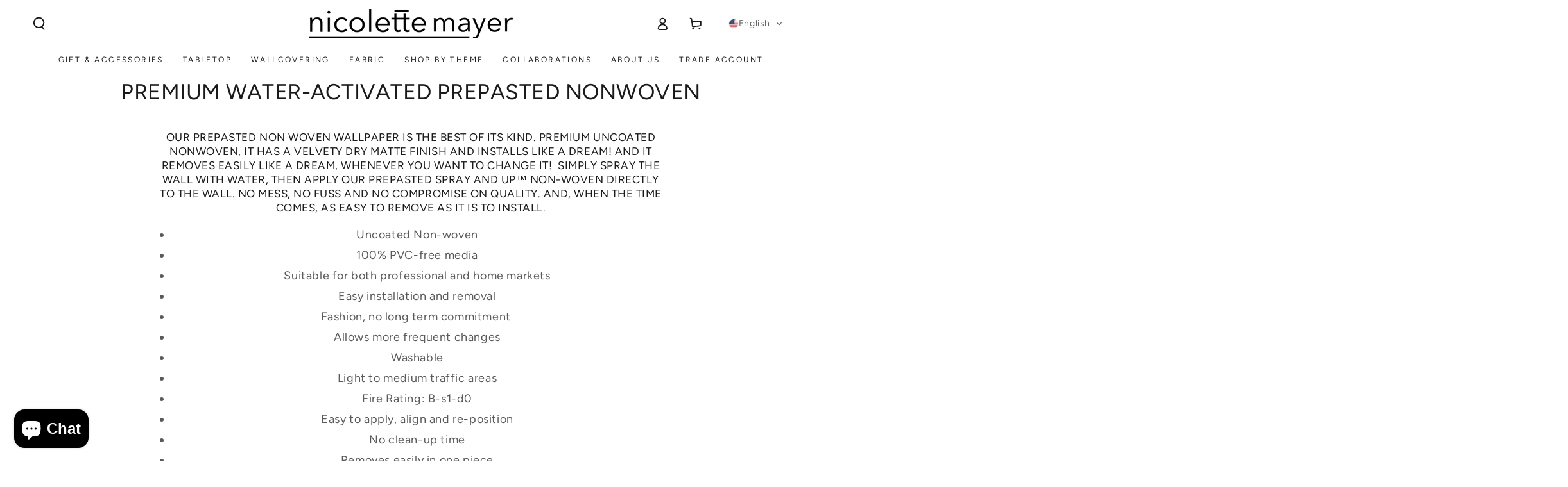

--- FILE ---
content_type: text/html; charset=utf-8
request_url: https://www.nicolettemayer.com/collections/premium-peel-and-stick?page=2
body_size: 60950
content:
<!doctype html>
<html class="no-js" lang="en">
  <head>
    <meta charset="utf-8">
    <meta http-equiv="X-UA-Compatible" content="IE=edge">
    <meta name="viewport" content="width=device-width,initial-scale=1">
    <meta name="theme-color" content="">
    <link rel="canonical" href="https://www.nicolettemayer.com/collections/premium-peel-and-stick?page=2">
    <link rel="preconnect" href="https://cdn.shopify.com" crossorigin><link rel="icon" type="image/png" href="//www.nicolettemayer.com/cdn/shop/files/oro_logo_3_size.jpg?crop=center&height=32&v=1683833401&width=32"><link rel="preconnect" href="https://fonts.shopifycdn.com" crossorigin><title>
      PREMIUM WATER-ACTIVATED PREPASTED NONWOVEN &ndash; Page 2 &ndash; nicolettemayer.com</title><meta name="description" content="Our Prepasted Non Woven Wallpaper is the best of its kind. Premium uncoated nonwoven, it has a velvety dry matte finish and installs like a dream! And it removes easily like a dream, whenever you want to change it!  Simply spray the wall with water, then apply our Prepasted Spray and Up™️ Non-Woven directly to the wall">

<meta property="og:site_name" content="nicolettemayer.com">
<meta property="og:url" content="https://www.nicolettemayer.com/collections/premium-peel-and-stick?page=2">
<meta property="og:title" content="PREMIUM WATER-ACTIVATED PREPASTED NONWOVEN">
<meta property="og:type" content="product.group">
<meta property="og:description" content="Our Prepasted Non Woven Wallpaper is the best of its kind. Premium uncoated nonwoven, it has a velvety dry matte finish and installs like a dream! And it removes easily like a dream, whenever you want to change it!  Simply spray the wall with water, then apply our Prepasted Spray and Up™️ Non-Woven directly to the wall"><meta property="og:image" content="http://www.nicolettemayer.com/cdn/shop/files/72_DPI_HP_Inspo_FALL_22_Nicolette_Mayer_Ad_copy.jpg?v=1683919844">
  <meta property="og:image:secure_url" content="https://www.nicolettemayer.com/cdn/shop/files/72_DPI_HP_Inspo_FALL_22_Nicolette_Mayer_Ad_copy.jpg?v=1683919844">
  <meta property="og:image:width" content="288">
  <meta property="og:image:height" content="368"><meta name="twitter:card" content="summary_large_image">
<meta name="twitter:title" content="PREMIUM WATER-ACTIVATED PREPASTED NONWOVEN">
<meta name="twitter:description" content="Our Prepasted Non Woven Wallpaper is the best of its kind. Premium uncoated nonwoven, it has a velvety dry matte finish and installs like a dream! And it removes easily like a dream, whenever you want to change it!  Simply spray the wall with water, then apply our Prepasted Spray and Up™️ Non-Woven directly to the wall">


    <script async crossorigin fetchpriority="high" src="/cdn/shopifycloud/importmap-polyfill/es-modules-shim.2.4.0.js"></script>
<script type="importmap">
      {
        "imports": {
          "mdl-scrollsnap": "//www.nicolettemayer.com/cdn/shop/t/37/assets/scrollsnap.js?v=170600829773392310311744144582"
        }
      }
    </script>

    <script src="//www.nicolettemayer.com/cdn/shop/t/37/assets/vendor-v4.js" defer="defer"></script>
    <script src="//www.nicolettemayer.com/cdn/shop/t/37/assets/pubsub.js?v=64530984355039965911744144581" defer="defer"></script>
    <script src="//www.nicolettemayer.com/cdn/shop/t/37/assets/global.js?v=145055488014789174341744144581" defer="defer"></script>
    <script src="//www.nicolettemayer.com/cdn/shop/t/37/assets/modules-basis.js?v=7117348240208911571744144581" defer="defer"></script>

    <script>window.performance && window.performance.mark && window.performance.mark('shopify.content_for_header.start');</script><meta name="google-site-verification" content="A0KPwiC03OqXpBpk8Ya6bVF6dTGljjZJpKG1ukGRhaM">
<meta name="google-site-verification" content="A0KPwiC03OqXpBpk8Ya6bVF6dTGljjZJpKG1ukGRhaM">
<meta id="shopify-digital-wallet" name="shopify-digital-wallet" content="/27224309862/digital_wallets/dialog">
<meta name="shopify-checkout-api-token" content="7b1f982b7d26eab7c558820a68d4fa7d">
<meta id="in-context-paypal-metadata" data-shop-id="27224309862" data-venmo-supported="false" data-environment="production" data-locale="en_US" data-paypal-v4="true" data-currency="USD">
<link rel="alternate" type="application/atom+xml" title="Feed" href="/collections/premium-peel-and-stick.atom" />
<link rel="prev" href="/collections/premium-peel-and-stick?page=1">
<link rel="alternate" hreflang="x-default" href="https://www.nicolettemayer.com/collections/premium-peel-and-stick?page=2">
<link rel="alternate" hreflang="en" href="https://www.nicolettemayer.com/collections/premium-peel-and-stick?page=2">
<link rel="alternate" hreflang="de" href="https://www.nicolettemayer.com/de/collections/premium-peel-and-stick?page=2">
<link rel="alternate" hreflang="fr" href="https://www.nicolettemayer.com/fr/collections/premium-peel-and-stick?page=2">
<link rel="alternate" hreflang="it" href="https://www.nicolettemayer.com/it/collections/premium-peel-and-stick?page=2">
<link rel="alternate" hreflang="es" href="https://www.nicolettemayer.com/es/collections/premium-peel-and-stick?page=2">
<link rel="alternate" hreflang="en-DE" href="https://www.nicolettemayer.com/en-de/collections/premium-peel-and-stick?page=2">
<link rel="alternate" hreflang="de-DE" href="https://www.nicolettemayer.com/de-de/collections/premium-peel-and-stick?page=2">
<link rel="alternate" hreflang="fr-DE" href="https://www.nicolettemayer.com/fr-de/collections/premium-peel-and-stick?page=2">
<link rel="alternate" hreflang="it-DE" href="https://www.nicolettemayer.com/it-de/collections/premium-peel-and-stick?page=2">
<link rel="alternate" hreflang="es-DE" href="https://www.nicolettemayer.com/es-de/collections/premium-peel-and-stick?page=2">
<link rel="alternate" type="application/json+oembed" href="https://www.nicolettemayer.com/collections/premium-peel-and-stick.oembed?page=2">
<script async="async" src="/checkouts/internal/preloads.js?locale=en-US"></script>
<link rel="preconnect" href="https://shop.app" crossorigin="anonymous">
<script async="async" src="https://shop.app/checkouts/internal/preloads.js?locale=en-US&shop_id=27224309862" crossorigin="anonymous"></script>
<script id="apple-pay-shop-capabilities" type="application/json">{"shopId":27224309862,"countryCode":"US","currencyCode":"USD","merchantCapabilities":["supports3DS"],"merchantId":"gid:\/\/shopify\/Shop\/27224309862","merchantName":"nicolettemayer.com","requiredBillingContactFields":["postalAddress","email","phone"],"requiredShippingContactFields":["postalAddress","email","phone"],"shippingType":"shipping","supportedNetworks":["visa","masterCard","amex","discover","elo","jcb"],"total":{"type":"pending","label":"nicolettemayer.com","amount":"1.00"},"shopifyPaymentsEnabled":true,"supportsSubscriptions":true}</script>
<script id="shopify-features" type="application/json">{"accessToken":"7b1f982b7d26eab7c558820a68d4fa7d","betas":["rich-media-storefront-analytics"],"domain":"www.nicolettemayer.com","predictiveSearch":true,"shopId":27224309862,"locale":"en"}</script>
<script>var Shopify = Shopify || {};
Shopify.shop = "nicolettemayer-com.myshopify.com";
Shopify.locale = "en";
Shopify.currency = {"active":"USD","rate":"1.0"};
Shopify.country = "US";
Shopify.theme = {"name":"May 1 2025 Current Theme Be Yours","id":149419393241,"schema_name":"Be Yours","schema_version":"8.2.0","theme_store_id":1399,"role":"main"};
Shopify.theme.handle = "null";
Shopify.theme.style = {"id":null,"handle":null};
Shopify.cdnHost = "www.nicolettemayer.com/cdn";
Shopify.routes = Shopify.routes || {};
Shopify.routes.root = "/";</script>
<script type="module">!function(o){(o.Shopify=o.Shopify||{}).modules=!0}(window);</script>
<script>!function(o){function n(){var o=[];function n(){o.push(Array.prototype.slice.apply(arguments))}return n.q=o,n}var t=o.Shopify=o.Shopify||{};t.loadFeatures=n(),t.autoloadFeatures=n()}(window);</script>
<script>
  window.ShopifyPay = window.ShopifyPay || {};
  window.ShopifyPay.apiHost = "shop.app\/pay";
  window.ShopifyPay.redirectState = null;
</script>
<script id="shop-js-analytics" type="application/json">{"pageType":"collection"}</script>
<script defer="defer" async type="module" src="//www.nicolettemayer.com/cdn/shopifycloud/shop-js/modules/v2/client.init-shop-cart-sync_BT-GjEfc.en.esm.js"></script>
<script defer="defer" async type="module" src="//www.nicolettemayer.com/cdn/shopifycloud/shop-js/modules/v2/chunk.common_D58fp_Oc.esm.js"></script>
<script defer="defer" async type="module" src="//www.nicolettemayer.com/cdn/shopifycloud/shop-js/modules/v2/chunk.modal_xMitdFEc.esm.js"></script>
<script type="module">
  await import("//www.nicolettemayer.com/cdn/shopifycloud/shop-js/modules/v2/client.init-shop-cart-sync_BT-GjEfc.en.esm.js");
await import("//www.nicolettemayer.com/cdn/shopifycloud/shop-js/modules/v2/chunk.common_D58fp_Oc.esm.js");
await import("//www.nicolettemayer.com/cdn/shopifycloud/shop-js/modules/v2/chunk.modal_xMitdFEc.esm.js");

  window.Shopify.SignInWithShop?.initShopCartSync?.({"fedCMEnabled":true,"windoidEnabled":true});

</script>
<script>
  window.Shopify = window.Shopify || {};
  if (!window.Shopify.featureAssets) window.Shopify.featureAssets = {};
  window.Shopify.featureAssets['shop-js'] = {"shop-cart-sync":["modules/v2/client.shop-cart-sync_DZOKe7Ll.en.esm.js","modules/v2/chunk.common_D58fp_Oc.esm.js","modules/v2/chunk.modal_xMitdFEc.esm.js"],"init-fed-cm":["modules/v2/client.init-fed-cm_B6oLuCjv.en.esm.js","modules/v2/chunk.common_D58fp_Oc.esm.js","modules/v2/chunk.modal_xMitdFEc.esm.js"],"shop-cash-offers":["modules/v2/client.shop-cash-offers_D2sdYoxE.en.esm.js","modules/v2/chunk.common_D58fp_Oc.esm.js","modules/v2/chunk.modal_xMitdFEc.esm.js"],"shop-login-button":["modules/v2/client.shop-login-button_QeVjl5Y3.en.esm.js","modules/v2/chunk.common_D58fp_Oc.esm.js","modules/v2/chunk.modal_xMitdFEc.esm.js"],"pay-button":["modules/v2/client.pay-button_DXTOsIq6.en.esm.js","modules/v2/chunk.common_D58fp_Oc.esm.js","modules/v2/chunk.modal_xMitdFEc.esm.js"],"shop-button":["modules/v2/client.shop-button_DQZHx9pm.en.esm.js","modules/v2/chunk.common_D58fp_Oc.esm.js","modules/v2/chunk.modal_xMitdFEc.esm.js"],"avatar":["modules/v2/client.avatar_BTnouDA3.en.esm.js"],"init-windoid":["modules/v2/client.init-windoid_CR1B-cfM.en.esm.js","modules/v2/chunk.common_D58fp_Oc.esm.js","modules/v2/chunk.modal_xMitdFEc.esm.js"],"init-shop-for-new-customer-accounts":["modules/v2/client.init-shop-for-new-customer-accounts_C_vY_xzh.en.esm.js","modules/v2/client.shop-login-button_QeVjl5Y3.en.esm.js","modules/v2/chunk.common_D58fp_Oc.esm.js","modules/v2/chunk.modal_xMitdFEc.esm.js"],"init-shop-email-lookup-coordinator":["modules/v2/client.init-shop-email-lookup-coordinator_BI7n9ZSv.en.esm.js","modules/v2/chunk.common_D58fp_Oc.esm.js","modules/v2/chunk.modal_xMitdFEc.esm.js"],"init-shop-cart-sync":["modules/v2/client.init-shop-cart-sync_BT-GjEfc.en.esm.js","modules/v2/chunk.common_D58fp_Oc.esm.js","modules/v2/chunk.modal_xMitdFEc.esm.js"],"shop-toast-manager":["modules/v2/client.shop-toast-manager_DiYdP3xc.en.esm.js","modules/v2/chunk.common_D58fp_Oc.esm.js","modules/v2/chunk.modal_xMitdFEc.esm.js"],"init-customer-accounts":["modules/v2/client.init-customer-accounts_D9ZNqS-Q.en.esm.js","modules/v2/client.shop-login-button_QeVjl5Y3.en.esm.js","modules/v2/chunk.common_D58fp_Oc.esm.js","modules/v2/chunk.modal_xMitdFEc.esm.js"],"init-customer-accounts-sign-up":["modules/v2/client.init-customer-accounts-sign-up_iGw4briv.en.esm.js","modules/v2/client.shop-login-button_QeVjl5Y3.en.esm.js","modules/v2/chunk.common_D58fp_Oc.esm.js","modules/v2/chunk.modal_xMitdFEc.esm.js"],"shop-follow-button":["modules/v2/client.shop-follow-button_CqMgW2wH.en.esm.js","modules/v2/chunk.common_D58fp_Oc.esm.js","modules/v2/chunk.modal_xMitdFEc.esm.js"],"checkout-modal":["modules/v2/client.checkout-modal_xHeaAweL.en.esm.js","modules/v2/chunk.common_D58fp_Oc.esm.js","modules/v2/chunk.modal_xMitdFEc.esm.js"],"shop-login":["modules/v2/client.shop-login_D91U-Q7h.en.esm.js","modules/v2/chunk.common_D58fp_Oc.esm.js","modules/v2/chunk.modal_xMitdFEc.esm.js"],"lead-capture":["modules/v2/client.lead-capture_BJmE1dJe.en.esm.js","modules/v2/chunk.common_D58fp_Oc.esm.js","modules/v2/chunk.modal_xMitdFEc.esm.js"],"payment-terms":["modules/v2/client.payment-terms_Ci9AEqFq.en.esm.js","modules/v2/chunk.common_D58fp_Oc.esm.js","modules/v2/chunk.modal_xMitdFEc.esm.js"]};
</script>
<script>(function() {
  var isLoaded = false;
  function asyncLoad() {
    if (isLoaded) return;
    isLoaded = true;
    var urls = ["https:\/\/cdn.nfcube.com\/instafeed-c35685821e2bd1fd4e4e849698a68b80.js?shop=nicolettemayer-com.myshopify.com","https:\/\/omnisnippet1.com\/platforms\/shopify.js?source=scriptTag\u0026v=2025-05-14T17\u0026shop=nicolettemayer-com.myshopify.com","https:\/\/widgetic.com\/sdk\/sdk.js?shop=nicolettemayer-com.myshopify.com"];
    for (var i = 0; i < urls.length; i++) {
      var s = document.createElement('script');
      s.type = 'text/javascript';
      s.async = true;
      s.src = urls[i];
      var x = document.getElementsByTagName('script')[0];
      x.parentNode.insertBefore(s, x);
    }
  };
  if(window.attachEvent) {
    window.attachEvent('onload', asyncLoad);
  } else {
    window.addEventListener('load', asyncLoad, false);
  }
})();</script>
<script id="__st">var __st={"a":27224309862,"offset":-18000,"reqid":"54dd2211-233c-4974-8f24-298f29f94ae0-1769483580","pageurl":"www.nicolettemayer.com\/collections\/premium-peel-and-stick?page=2","u":"293eaa04b99e","p":"collection","rtyp":"collection","rid":161408188518};</script>
<script>window.ShopifyPaypalV4VisibilityTracking = true;</script>
<script id="captcha-bootstrap">!function(){'use strict';const t='contact',e='account',n='new_comment',o=[[t,t],['blogs',n],['comments',n],[t,'customer']],c=[[e,'customer_login'],[e,'guest_login'],[e,'recover_customer_password'],[e,'create_customer']],r=t=>t.map((([t,e])=>`form[action*='/${t}']:not([data-nocaptcha='true']) input[name='form_type'][value='${e}']`)).join(','),a=t=>()=>t?[...document.querySelectorAll(t)].map((t=>t.form)):[];function s(){const t=[...o],e=r(t);return a(e)}const i='password',u='form_key',d=['recaptcha-v3-token','g-recaptcha-response','h-captcha-response',i],f=()=>{try{return window.sessionStorage}catch{return}},m='__shopify_v',_=t=>t.elements[u];function p(t,e,n=!1){try{const o=window.sessionStorage,c=JSON.parse(o.getItem(e)),{data:r}=function(t){const{data:e,action:n}=t;return t[m]||n?{data:e,action:n}:{data:t,action:n}}(c);for(const[e,n]of Object.entries(r))t.elements[e]&&(t.elements[e].value=n);n&&o.removeItem(e)}catch(o){console.error('form repopulation failed',{error:o})}}const l='form_type',E='cptcha';function T(t){t.dataset[E]=!0}const w=window,h=w.document,L='Shopify',v='ce_forms',y='captcha';let A=!1;((t,e)=>{const n=(g='f06e6c50-85a8-45c8-87d0-21a2b65856fe',I='https://cdn.shopify.com/shopifycloud/storefront-forms-hcaptcha/ce_storefront_forms_captcha_hcaptcha.v1.5.2.iife.js',D={infoText:'Protected by hCaptcha',privacyText:'Privacy',termsText:'Terms'},(t,e,n)=>{const o=w[L][v],c=o.bindForm;if(c)return c(t,g,e,D).then(n);var r;o.q.push([[t,g,e,D],n]),r=I,A||(h.body.append(Object.assign(h.createElement('script'),{id:'captcha-provider',async:!0,src:r})),A=!0)});var g,I,D;w[L]=w[L]||{},w[L][v]=w[L][v]||{},w[L][v].q=[],w[L][y]=w[L][y]||{},w[L][y].protect=function(t,e){n(t,void 0,e),T(t)},Object.freeze(w[L][y]),function(t,e,n,w,h,L){const[v,y,A,g]=function(t,e,n){const i=e?o:[],u=t?c:[],d=[...i,...u],f=r(d),m=r(i),_=r(d.filter((([t,e])=>n.includes(e))));return[a(f),a(m),a(_),s()]}(w,h,L),I=t=>{const e=t.target;return e instanceof HTMLFormElement?e:e&&e.form},D=t=>v().includes(t);t.addEventListener('submit',(t=>{const e=I(t);if(!e)return;const n=D(e)&&!e.dataset.hcaptchaBound&&!e.dataset.recaptchaBound,o=_(e),c=g().includes(e)&&(!o||!o.value);(n||c)&&t.preventDefault(),c&&!n&&(function(t){try{if(!f())return;!function(t){const e=f();if(!e)return;const n=_(t);if(!n)return;const o=n.value;o&&e.removeItem(o)}(t);const e=Array.from(Array(32),(()=>Math.random().toString(36)[2])).join('');!function(t,e){_(t)||t.append(Object.assign(document.createElement('input'),{type:'hidden',name:u})),t.elements[u].value=e}(t,e),function(t,e){const n=f();if(!n)return;const o=[...t.querySelectorAll(`input[type='${i}']`)].map((({name:t})=>t)),c=[...d,...o],r={};for(const[a,s]of new FormData(t).entries())c.includes(a)||(r[a]=s);n.setItem(e,JSON.stringify({[m]:1,action:t.action,data:r}))}(t,e)}catch(e){console.error('failed to persist form',e)}}(e),e.submit())}));const S=(t,e)=>{t&&!t.dataset[E]&&(n(t,e.some((e=>e===t))),T(t))};for(const o of['focusin','change'])t.addEventListener(o,(t=>{const e=I(t);D(e)&&S(e,y())}));const B=e.get('form_key'),M=e.get(l),P=B&&M;t.addEventListener('DOMContentLoaded',(()=>{const t=y();if(P)for(const e of t)e.elements[l].value===M&&p(e,B);[...new Set([...A(),...v().filter((t=>'true'===t.dataset.shopifyCaptcha))])].forEach((e=>S(e,t)))}))}(h,new URLSearchParams(w.location.search),n,t,e,['guest_login'])})(!0,!0)}();</script>
<script integrity="sha256-4kQ18oKyAcykRKYeNunJcIwy7WH5gtpwJnB7kiuLZ1E=" data-source-attribution="shopify.loadfeatures" defer="defer" src="//www.nicolettemayer.com/cdn/shopifycloud/storefront/assets/storefront/load_feature-a0a9edcb.js" crossorigin="anonymous"></script>
<script crossorigin="anonymous" defer="defer" src="//www.nicolettemayer.com/cdn/shopifycloud/storefront/assets/shopify_pay/storefront-65b4c6d7.js?v=20250812"></script>
<script data-source-attribution="shopify.dynamic_checkout.dynamic.init">var Shopify=Shopify||{};Shopify.PaymentButton=Shopify.PaymentButton||{isStorefrontPortableWallets:!0,init:function(){window.Shopify.PaymentButton.init=function(){};var t=document.createElement("script");t.src="https://www.nicolettemayer.com/cdn/shopifycloud/portable-wallets/latest/portable-wallets.en.js",t.type="module",document.head.appendChild(t)}};
</script>
<script data-source-attribution="shopify.dynamic_checkout.buyer_consent">
  function portableWalletsHideBuyerConsent(e){var t=document.getElementById("shopify-buyer-consent"),n=document.getElementById("shopify-subscription-policy-button");t&&n&&(t.classList.add("hidden"),t.setAttribute("aria-hidden","true"),n.removeEventListener("click",e))}function portableWalletsShowBuyerConsent(e){var t=document.getElementById("shopify-buyer-consent"),n=document.getElementById("shopify-subscription-policy-button");t&&n&&(t.classList.remove("hidden"),t.removeAttribute("aria-hidden"),n.addEventListener("click",e))}window.Shopify?.PaymentButton&&(window.Shopify.PaymentButton.hideBuyerConsent=portableWalletsHideBuyerConsent,window.Shopify.PaymentButton.showBuyerConsent=portableWalletsShowBuyerConsent);
</script>
<script data-source-attribution="shopify.dynamic_checkout.cart.bootstrap">document.addEventListener("DOMContentLoaded",(function(){function t(){return document.querySelector("shopify-accelerated-checkout-cart, shopify-accelerated-checkout")}if(t())Shopify.PaymentButton.init();else{new MutationObserver((function(e,n){t()&&(Shopify.PaymentButton.init(),n.disconnect())})).observe(document.body,{childList:!0,subtree:!0})}}));
</script>
<script id='scb4127' type='text/javascript' async='' src='https://www.nicolettemayer.com/cdn/shopifycloud/privacy-banner/storefront-banner.js'></script><link id="shopify-accelerated-checkout-styles" rel="stylesheet" media="screen" href="https://www.nicolettemayer.com/cdn/shopifycloud/portable-wallets/latest/accelerated-checkout-backwards-compat.css" crossorigin="anonymous">
<style id="shopify-accelerated-checkout-cart">
        #shopify-buyer-consent {
  margin-top: 1em;
  display: inline-block;
  width: 100%;
}

#shopify-buyer-consent.hidden {
  display: none;
}

#shopify-subscription-policy-button {
  background: none;
  border: none;
  padding: 0;
  text-decoration: underline;
  font-size: inherit;
  cursor: pointer;
}

#shopify-subscription-policy-button::before {
  box-shadow: none;
}

      </style>
<script id="sections-script" data-sections="header" defer="defer" src="//www.nicolettemayer.com/cdn/shop/t/37/compiled_assets/scripts.js?v=7916"></script>
<script>window.performance && window.performance.mark && window.performance.mark('shopify.content_for_header.end');</script><style data-shopify>@font-face {
  font-family: Figtree;
  font-weight: 400;
  font-style: normal;
  font-display: swap;
  src: url("//www.nicolettemayer.com/cdn/fonts/figtree/figtree_n4.3c0838aba1701047e60be6a99a1b0a40ce9b8419.woff2") format("woff2"),
       url("//www.nicolettemayer.com/cdn/fonts/figtree/figtree_n4.c0575d1db21fc3821f17fd6617d3dee552312137.woff") format("woff");
}

  @font-face {
  font-family: Figtree;
  font-weight: 600;
  font-style: normal;
  font-display: swap;
  src: url("//www.nicolettemayer.com/cdn/fonts/figtree/figtree_n6.9d1ea52bb49a0a86cfd1b0383d00f83d3fcc14de.woff2") format("woff2"),
       url("//www.nicolettemayer.com/cdn/fonts/figtree/figtree_n6.f0fcdea525a0e47b2ae4ab645832a8e8a96d31d3.woff") format("woff");
}

  @font-face {
  font-family: Figtree;
  font-weight: 400;
  font-style: italic;
  font-display: swap;
  src: url("//www.nicolettemayer.com/cdn/fonts/figtree/figtree_i4.89f7a4275c064845c304a4cf8a4a586060656db2.woff2") format("woff2"),
       url("//www.nicolettemayer.com/cdn/fonts/figtree/figtree_i4.6f955aaaafc55a22ffc1f32ecf3756859a5ad3e2.woff") format("woff");
}

  @font-face {
  font-family: Figtree;
  font-weight: 600;
  font-style: italic;
  font-display: swap;
  src: url("//www.nicolettemayer.com/cdn/fonts/figtree/figtree_i6.702baae75738b446cfbed6ac0d60cab7b21e61ba.woff2") format("woff2"),
       url("//www.nicolettemayer.com/cdn/fonts/figtree/figtree_i6.6b8dc40d16c9905d29525156e284509f871ce8f9.woff") format("woff");
}

  @font-face {
  font-family: Figtree;
  font-weight: 400;
  font-style: normal;
  font-display: swap;
  src: url("//www.nicolettemayer.com/cdn/fonts/figtree/figtree_n4.3c0838aba1701047e60be6a99a1b0a40ce9b8419.woff2") format("woff2"),
       url("//www.nicolettemayer.com/cdn/fonts/figtree/figtree_n4.c0575d1db21fc3821f17fd6617d3dee552312137.woff") format("woff");
}

  @font-face {
  font-family: Figtree;
  font-weight: 600;
  font-style: normal;
  font-display: swap;
  src: url("//www.nicolettemayer.com/cdn/fonts/figtree/figtree_n6.9d1ea52bb49a0a86cfd1b0383d00f83d3fcc14de.woff2") format("woff2"),
       url("//www.nicolettemayer.com/cdn/fonts/figtree/figtree_n6.f0fcdea525a0e47b2ae4ab645832a8e8a96d31d3.woff") format("woff");
}


  :root {
    --font-body-family: Figtree, sans-serif;
    --font-body-style: normal;
    --font-body-weight: 400;

    --font-heading-family: Figtree, sans-serif;
    --font-heading-style: normal;
    --font-heading-weight: 400;

    --font-body-scale: 1.0;
    --font-heading-scale: 0.85;

    --font-navigation-family: var(--font-body-family);
    --font-navigation-size: 12px;
    --font-navigation-weight: var(--font-body-weight);
    --font-button-family: var(--font-body-family);
    --font-button-size: 15px;
    --font-button-baseline: 0.2rem;
    --font-price-family: var(--font-heading-family);
    --font-price-scale: var(--font-heading-scale);

    --color-base-text: 33, 35, 38;
    --color-base-background: 255, 255, 255;
    --color-base-solid-button-labels: 255, 255, 255;
    --color-base-outline-button-labels: 26, 27, 24;
    --color-base-accent: 138, 204, 116;
    --color-base-heading: 26, 27, 24;
    --color-base-border: 210, 213, 217;
    --color-placeholder: 255, 255, 255;
    --color-overlay: 248, 249, 250;
    --color-keyboard-focus: 135, 173, 245;
    --color-shadow: 210, 213, 217;
    --shadow-opacity: 1;

    --color-background-dark: 235, 235, 235;
    --color-price: #1a1b18;
    --color-sale-price: #8acc74;
    --color-sale-badge-background: #87adf5;
    --color-reviews: #8acc74;
    --color-critical: #d72c0d;
    --color-success: #008060;
    --color-highlight: 23, 162, 184;

    --payment-terms-background-color: #ffffff;
    --page-width: 160rem;
    --page-width-margin: 0rem;

    --card-color-scheme: var(--color-placeholder);
    --card-text-alignment: center;
    --card-flex-alignment: center;
    --card-image-padding: 0px;
    --card-border-width: 0px;
    --card-radius: 4px;
    --card-shadow-horizontal-offset: 0px;
    --card-shadow-vertical-offset: 0px;
    
    --button-radius: 4px;
    --button-border-width: 2px;
    --button-shadow-horizontal-offset: 4px;
    --button-shadow-vertical-offset: 4px;

    --spacing-sections-desktop: 0px;
    --spacing-sections-mobile: 0px;

    --gradient-free-ship-progress: linear-gradient(180deg, rgba(255, 211, 226, 1), rgba(168, 255, 251, 1) 56%);
    --gradient-free-ship-complete: linear-gradient(180deg, rgba(255, 211, 226, 1), rgba(168, 255, 251, 1) 100%);

    --plabel-price-tag-color: #000000;
    --plabel-price-tag-background: #d1d5db;
    --plabel-price-tag-height: 2.5rem;

    --swatch-outline-color: #f4f6f8;
  }

  *,
  *::before,
  *::after {
    box-sizing: inherit;
  }

  html {
    box-sizing: border-box;
    font-size: calc(var(--font-body-scale) * 62.5%);
    height: 100%;
  }

  body {
    min-height: 100%;
    margin: 0;
    font-size: 1.5rem;
    letter-spacing: 0.06rem;
    line-height: calc(1 + 0.8 / var(--font-body-scale));
    font-family: var(--font-body-family);
    font-style: var(--font-body-style);
    font-weight: var(--font-body-weight);
  }

  @media screen and (min-width: 750px) {
    body {
      font-size: 1.6rem;
    }
  }</style><link href="//www.nicolettemayer.com/cdn/shop/t/37/assets/base.css?v=89840989558274669521744144581" rel="stylesheet" type="text/css" media="all" /><link rel="stylesheet" href="//www.nicolettemayer.com/cdn/shop/t/37/assets/apps.css?v=58555770612562691921744144581" media="print" fetchpriority="low" onload="this.media='all'"><link rel="preload" as="font" href="//www.nicolettemayer.com/cdn/fonts/figtree/figtree_n4.3c0838aba1701047e60be6a99a1b0a40ce9b8419.woff2" type="font/woff2" crossorigin><link rel="preload" as="font" href="//www.nicolettemayer.com/cdn/fonts/figtree/figtree_n4.3c0838aba1701047e60be6a99a1b0a40ce9b8419.woff2" type="font/woff2" crossorigin><link rel="stylesheet" href="//www.nicolettemayer.com/cdn/shop/t/37/assets/component-predictive-search.css?v=94320327991181004901744144581" media="print" onload="this.media='all'"><link rel="stylesheet" href="//www.nicolettemayer.com/cdn/shop/t/37/assets/component-color-swatches.css?v=147375175252346861151744144581" media="print" onload="this.media='all'"><script>
  document.documentElement.classList.replace('no-js', 'js');

  window.theme = window.theme || {};

  theme.routes = {
    root_url: '/',
    cart_url: '/cart',
    cart_add_url: '/cart/add',
    cart_change_url: '/cart/change',
    cart_update_url: '/cart/update',
    search_url: '/search',
    predictive_search_url: '/search/suggest'
  };

  theme.cartStrings = {
    error: `There was an error while updating your cart. Please try again.`,
    quantityError: `You can only add [quantity] of this item to your cart.`
  };

  theme.variantStrings = {
    addToCart: `Add to cart`,
    soldOut: `Sold out`,
    unavailable: `Unavailable`,
    preOrder: `Pre-order`
  };

  theme.accessibilityStrings = {
    imageAvailable: `Image [index] is now available in gallery view`,
    shareSuccess: `Link copied to clipboard!`
  }

  theme.dateStrings = {
    d: `D`,
    day: `Day`,
    days: `Days`,
    hour: `Hour`,
    hours: `Hours`,
    minute: `Min`,
    minutes: `Mins`,
    second: `Sec`,
    seconds: `Secs`
  };theme.shopSettings = {
    moneyFormat: "${{amount}}",
    isoCode: "USD",
    cartDrawer: true,
    currencyCode: true,
    giftwrapRate: 'flat'
  };

  theme.settings = {
    themeName: 'Be Yours',
    themeVersion: '8.2.0',
    agencyId: ''
  };

  /*! (c) Andrea Giammarchi @webreflection ISC */
  !function(){"use strict";var e=function(e,t){var n=function(e){for(var t=0,n=e.length;t<n;t++)r(e[t])},r=function(e){var t=e.target,n=e.attributeName,r=e.oldValue;t.attributeChangedCallback(n,r,t.getAttribute(n))};return function(o,a){var l=o.constructor.observedAttributes;return l&&e(a).then((function(){new t(n).observe(o,{attributes:!0,attributeOldValue:!0,attributeFilter:l});for(var e=0,a=l.length;e<a;e++)o.hasAttribute(l[e])&&r({target:o,attributeName:l[e],oldValue:null})})),o}};function t(e,t){(null==t||t>e.length)&&(t=e.length);for(var n=0,r=new Array(t);n<t;n++)r[n]=e[n];return r}function n(e,n){var r="undefined"!=typeof Symbol&&e[Symbol.iterator]||e["@@iterator"];if(!r){if(Array.isArray(e)||(r=function(e,n){if(e){if("string"==typeof e)return t(e,n);var r=Object.prototype.toString.call(e).slice(8,-1);return"Object"===r&&e.constructor&&(r=e.constructor.name),"Map"===r||"Set"===r?Array.from(e):"Arguments"===r||/^(?:Ui|I)nt(?:8|16|32)(?:Clamped)?Array$/.test(r)?t(e,n):void 0}}(e))||n&&e&&"number"==typeof e.length){r&&(e=r);var o=0,a=function(){};return{s:a,n:function(){return o>=e.length?{done:!0}:{done:!1,value:e[o++]}},e:function(e){throw e},f:a}}throw new TypeError("Invalid attempt to iterate non-iterable instance.\nIn order to be iterable, non-array objects must have a [Symbol.iterator]() method.")}var l,i=!0,u=!1;return{s:function(){r=r.call(e)},n:function(){var e=r.next();return i=e.done,e},e:function(e){u=!0,l=e},f:function(){try{i||null==r.return||r.return()}finally{if(u)throw l}}}}
  /*! (c) Andrea Giammarchi - ISC */var r=!0,o=!1,a="querySelectorAll",l="querySelectorAll",i=self,u=i.document,c=i.Element,s=i.MutationObserver,f=i.Set,d=i.WeakMap,h=function(e){return l in e},v=[].filter,g=function(e){var t=new d,i=function(n,r){var o;if(r)for(var a,l=function(e){return e.matches||e.webkitMatchesSelector||e.msMatchesSelector}(n),i=0,u=p.length;i<u;i++)l.call(n,a=p[i])&&(t.has(n)||t.set(n,new f),(o=t.get(n)).has(a)||(o.add(a),e.handle(n,r,a)));else t.has(n)&&(o=t.get(n),t.delete(n),o.forEach((function(t){e.handle(n,r,t)})))},g=function(e){for(var t=!(arguments.length>1&&void 0!==arguments[1])||arguments[1],n=0,r=e.length;n<r;n++)i(e[n],t)},p=e.query,y=e.root||u,m=function(e){var t=arguments.length>1&&void 0!==arguments[1]?arguments[1]:document,l=arguments.length>2&&void 0!==arguments[2]?arguments[2]:MutationObserver,i=arguments.length>3&&void 0!==arguments[3]?arguments[3]:["*"],u=function t(o,l,i,u,c,s){var f,d=n(o);try{for(d.s();!(f=d.n()).done;){var h=f.value;(s||a in h)&&(c?i.has(h)||(i.add(h),u.delete(h),e(h,c)):u.has(h)||(u.add(h),i.delete(h),e(h,c)),s||t(h[a](l),l,i,u,c,r))}}catch(e){d.e(e)}finally{d.f()}},c=new l((function(e){if(i.length){var t,a=i.join(","),l=new Set,c=new Set,s=n(e);try{for(s.s();!(t=s.n()).done;){var f=t.value,d=f.addedNodes,h=f.removedNodes;u(h,a,l,c,o,o),u(d,a,l,c,r,o)}}catch(e){s.e(e)}finally{s.f()}}})),s=c.observe;return(c.observe=function(e){return s.call(c,e,{subtree:r,childList:r})})(t),c}(i,y,s,p),b=c.prototype.attachShadow;return b&&(c.prototype.attachShadow=function(e){var t=b.call(this,e);return m.observe(t),t}),p.length&&g(y[l](p)),{drop:function(e){for(var n=0,r=e.length;n<r;n++)t.delete(e[n])},flush:function(){for(var e=m.takeRecords(),t=0,n=e.length;t<n;t++)g(v.call(e[t].removedNodes,h),!1),g(v.call(e[t].addedNodes,h),!0)},observer:m,parse:g}},p=self,y=p.document,m=p.Map,b=p.MutationObserver,w=p.Object,E=p.Set,S=p.WeakMap,A=p.Element,M=p.HTMLElement,O=p.Node,N=p.Error,C=p.TypeError,T=p.Reflect,q=w.defineProperty,I=w.keys,D=w.getOwnPropertyNames,L=w.setPrototypeOf,P=!self.customElements,k=function(e){for(var t=I(e),n=[],r=t.length,o=0;o<r;o++)n[o]=e[t[o]],delete e[t[o]];return function(){for(var o=0;o<r;o++)e[t[o]]=n[o]}};if(P){var x=function(){var e=this.constructor;if(!$.has(e))throw new C("Illegal constructor");var t=$.get(e);if(W)return z(W,t);var n=H.call(y,t);return z(L(n,e.prototype),t)},H=y.createElement,$=new m,_=new m,j=new m,R=new m,V=[],U=g({query:V,handle:function(e,t,n){var r=j.get(n);if(t&&!r.isPrototypeOf(e)){var o=k(e);W=L(e,r);try{new r.constructor}finally{W=null,o()}}var a="".concat(t?"":"dis","connectedCallback");a in r&&e[a]()}}).parse,W=null,F=function(e){if(!_.has(e)){var t,n=new Promise((function(e){t=e}));_.set(e,{$:n,_:t})}return _.get(e).$},z=e(F,b);q(self,"customElements",{configurable:!0,value:{define:function(e,t){if(R.has(e))throw new N('the name "'.concat(e,'" has already been used with this registry'));$.set(t,e),j.set(e,t.prototype),R.set(e,t),V.push(e),F(e).then((function(){U(y.querySelectorAll(e))})),_.get(e)._(t)},get:function(e){return R.get(e)},whenDefined:F}}),q(x.prototype=M.prototype,"constructor",{value:x}),q(self,"HTMLElement",{configurable:!0,value:x}),q(y,"createElement",{configurable:!0,value:function(e,t){var n=t&&t.is,r=n?R.get(n):R.get(e);return r?new r:H.call(y,e)}}),"isConnected"in O.prototype||q(O.prototype,"isConnected",{configurable:!0,get:function(){return!(this.ownerDocument.compareDocumentPosition(this)&this.DOCUMENT_POSITION_DISCONNECTED)}})}else if(P=!self.customElements.get("extends-li"))try{var B=function e(){return self.Reflect.construct(HTMLLIElement,[],e)};B.prototype=HTMLLIElement.prototype;var G="extends-li";self.customElements.define("extends-li",B,{extends:"li"}),P=y.createElement("li",{is:G}).outerHTML.indexOf(G)<0;var J=self.customElements,K=J.get,Q=J.whenDefined;q(self.customElements,"whenDefined",{configurable:!0,value:function(e){var t=this;return Q.call(this,e).then((function(n){return n||K.call(t,e)}))}})}catch(e){}if(P){var X=function(e){var t=ae.get(e);ve(t.querySelectorAll(this),e.isConnected)},Y=self.customElements,Z=y.createElement,ee=Y.define,te=Y.get,ne=Y.upgrade,re=T||{construct:function(e){return e.call(this)}},oe=re.construct,ae=new S,le=new E,ie=new m,ue=new m,ce=new m,se=new m,fe=[],de=[],he=function(e){return se.get(e)||te.call(Y,e)},ve=g({query:de,handle:function(e,t,n){var r=ce.get(n);if(t&&!r.isPrototypeOf(e)){var o=k(e);be=L(e,r);try{new r.constructor}finally{be=null,o()}}var a="".concat(t?"":"dis","connectedCallback");a in r&&e[a]()}}).parse,ge=g({query:fe,handle:function(e,t){ae.has(e)&&(t?le.add(e):le.delete(e),de.length&&X.call(de,e))}}).parse,pe=A.prototype.attachShadow;pe&&(A.prototype.attachShadow=function(e){var t=pe.call(this,e);return ae.set(this,t),t});var ye=function(e){if(!ue.has(e)){var t,n=new Promise((function(e){t=e}));ue.set(e,{$:n,_:t})}return ue.get(e).$},me=e(ye,b),be=null;D(self).filter((function(e){return/^HTML.*Element$/.test(e)})).forEach((function(e){var t=self[e];function n(){var e=this.constructor;if(!ie.has(e))throw new C("Illegal constructor");var n=ie.get(e),r=n.is,o=n.tag;if(r){if(be)return me(be,r);var a=Z.call(y,o);return a.setAttribute("is",r),me(L(a,e.prototype),r)}return oe.call(this,t,[],e)}q(n.prototype=t.prototype,"constructor",{value:n}),q(self,e,{value:n})})),q(y,"createElement",{configurable:!0,value:function(e,t){var n=t&&t.is;if(n){var r=se.get(n);if(r&&ie.get(r).tag===e)return new r}var o=Z.call(y,e);return n&&o.setAttribute("is",n),o}}),q(Y,"get",{configurable:!0,value:he}),q(Y,"whenDefined",{configurable:!0,value:ye}),q(Y,"upgrade",{configurable:!0,value:function(e){var t=e.getAttribute("is");if(t){var n=se.get(t);if(n)return void me(L(e,n.prototype),t)}ne.call(Y,e)}}),q(Y,"define",{configurable:!0,value:function(e,t,n){if(he(e))throw new N("'".concat(e,"' has already been defined as a custom element"));var r,o=n&&n.extends;ie.set(t,o?{is:e,tag:o}:{is:"",tag:e}),o?(r="".concat(o,'[is="').concat(e,'"]'),ce.set(r,t.prototype),se.set(e,t),de.push(r)):(ee.apply(Y,arguments),fe.push(r=e)),ye(e).then((function(){o?(ve(y.querySelectorAll(r)),le.forEach(X,[r])):ge(y.querySelectorAll(r))})),ue.get(e)._(t)}})}}();
</script>
<!-- BEGIN app block: shopify://apps/transtore/blocks/switcher_embed_block/afeffe82-e563-4f78-90f4-f1e3d96286c3 --><script>
    (function(){
        function logChangesTS(mutations, observer) {
            let evaluateTS = document.evaluate('//*[text()[contains(.,"trans-money")]]',document,null,XPathResult.ORDERED_NODE_SNAPSHOT_TYPE,null);
            for (let iTS = 0; iTS < evaluateTS.snapshotLength; iTS++) {
                let elTS = evaluateTS.snapshotItem(iTS);
                let innerHtmlTS = elTS?.innerHTML ? elTS.innerHTML : "";
                if(innerHtmlTS && !["SCRIPT", "LINK", "STYLE", "NOSCRIPT"].includes(elTS.nodeName)){
                    elTS.innerHTML = innerHtmlTS.replaceAll("&lt;", "<").replaceAll("&gt;", ">");
                }
            }
        }
        const observerTS = new MutationObserver(logChangesTS);
        observerTS.observe(document.documentElement, { subtree : true, childList: true });
    })();

    window._transtoreStore = {
        ...(window._transtoreStore || {}),
        pageType: "collection",
        cartType: '',
        currenciesEnabled: [],
        currency: {
            code: 'USD',
            symbol: '$',
            name: 'United States Dollar',
            active: 'USD',
            rate: ''
        },
        product: {
            id: '',
        },
        moneyWithCurrencyFormat: "${{amount}} USD",
        moneyFormat: "${{amount}}",
        currencyCodeEnabled: 'true',
        shop: "www.nicolettemayer.com",
        locale: "en",
        country: "US",
        designMode: false,
        theme: {},
        cdnHost: "",
        routes: { "root": "/" },
        market: {
            id: "65470681",
            handle: "us"
        },
        enabledLocales: [{"shop_locale":{"locale":"en","enabled":true,"primary":true,"published":true}},{"shop_locale":{"locale":"de","enabled":true,"primary":false,"published":true}},{"shop_locale":{"locale":"fr","enabled":true,"primary":false,"published":true}},{"shop_locale":{"locale":"it","enabled":true,"primary":false,"published":true}},{"shop_locale":{"locale":"es","enabled":true,"primary":false,"published":true}}],
    };
    
        _transtoreStore.currenciesEnabled.push("AED");
    
        _transtoreStore.currenciesEnabled.push("ALL");
    
        _transtoreStore.currenciesEnabled.push("AMD");
    
        _transtoreStore.currenciesEnabled.push("ANG");
    
        _transtoreStore.currenciesEnabled.push("ARS");
    
        _transtoreStore.currenciesEnabled.push("AUD");
    
        _transtoreStore.currenciesEnabled.push("AWG");
    
        _transtoreStore.currenciesEnabled.push("AZN");
    
        _transtoreStore.currenciesEnabled.push("BAM");
    
        _transtoreStore.currenciesEnabled.push("BBD");
    
        _transtoreStore.currenciesEnabled.push("BDT");
    
        _transtoreStore.currenciesEnabled.push("BND");
    
        _transtoreStore.currenciesEnabled.push("BOB");
    
        _transtoreStore.currenciesEnabled.push("BRL");
    
        _transtoreStore.currenciesEnabled.push("BSD");
    
        _transtoreStore.currenciesEnabled.push("BWP");
    
        _transtoreStore.currenciesEnabled.push("BZD");
    
        _transtoreStore.currenciesEnabled.push("CAD");
    
        _transtoreStore.currenciesEnabled.push("CHF");
    
        _transtoreStore.currenciesEnabled.push("CNY");
    
        _transtoreStore.currenciesEnabled.push("CRC");
    
        _transtoreStore.currenciesEnabled.push("CVE");
    
        _transtoreStore.currenciesEnabled.push("CZK");
    
        _transtoreStore.currenciesEnabled.push("DJF");
    
        _transtoreStore.currenciesEnabled.push("DKK");
    
        _transtoreStore.currenciesEnabled.push("DOP");
    
        _transtoreStore.currenciesEnabled.push("DZD");
    
        _transtoreStore.currenciesEnabled.push("EGP");
    
        _transtoreStore.currenciesEnabled.push("ETB");
    
        _transtoreStore.currenciesEnabled.push("EUR");
    
        _transtoreStore.currenciesEnabled.push("FJD");
    
        _transtoreStore.currenciesEnabled.push("FKP");
    
        _transtoreStore.currenciesEnabled.push("GBP");
    
        _transtoreStore.currenciesEnabled.push("GMD");
    
        _transtoreStore.currenciesEnabled.push("GNF");
    
        _transtoreStore.currenciesEnabled.push("GTQ");
    
        _transtoreStore.currenciesEnabled.push("GYD");
    
        _transtoreStore.currenciesEnabled.push("HKD");
    
        _transtoreStore.currenciesEnabled.push("HNL");
    
        _transtoreStore.currenciesEnabled.push("HUF");
    
        _transtoreStore.currenciesEnabled.push("IDR");
    
        _transtoreStore.currenciesEnabled.push("ILS");
    
        _transtoreStore.currenciesEnabled.push("INR");
    
        _transtoreStore.currenciesEnabled.push("ISK");
    
        _transtoreStore.currenciesEnabled.push("JMD");
    
        _transtoreStore.currenciesEnabled.push("JPY");
    
        _transtoreStore.currenciesEnabled.push("KES");
    
        _transtoreStore.currenciesEnabled.push("KGS");
    
        _transtoreStore.currenciesEnabled.push("KHR");
    
        _transtoreStore.currenciesEnabled.push("KMF");
    
        _transtoreStore.currenciesEnabled.push("KRW");
    
        _transtoreStore.currenciesEnabled.push("KYD");
    
        _transtoreStore.currenciesEnabled.push("KZT");
    
        _transtoreStore.currenciesEnabled.push("LAK");
    
        _transtoreStore.currenciesEnabled.push("LKR");
    
        _transtoreStore.currenciesEnabled.push("MAD");
    
        _transtoreStore.currenciesEnabled.push("MDL");
    
        _transtoreStore.currenciesEnabled.push("MNT");
    
        _transtoreStore.currenciesEnabled.push("MOP");
    
        _transtoreStore.currenciesEnabled.push("MUR");
    
        _transtoreStore.currenciesEnabled.push("MVR");
    
        _transtoreStore.currenciesEnabled.push("MWK");
    
        _transtoreStore.currenciesEnabled.push("MXN");
    
        _transtoreStore.currenciesEnabled.push("MYR");
    
        _transtoreStore.currenciesEnabled.push("NGN");
    
        _transtoreStore.currenciesEnabled.push("NIO");
    
        _transtoreStore.currenciesEnabled.push("NPR");
    
        _transtoreStore.currenciesEnabled.push("NZD");
    
        _transtoreStore.currenciesEnabled.push("PEN");
    
        _transtoreStore.currenciesEnabled.push("PGK");
    
        _transtoreStore.currenciesEnabled.push("PHP");
    
        _transtoreStore.currenciesEnabled.push("PKR");
    
        _transtoreStore.currenciesEnabled.push("PLN");
    
        _transtoreStore.currenciesEnabled.push("PYG");
    
        _transtoreStore.currenciesEnabled.push("QAR");
    
        _transtoreStore.currenciesEnabled.push("RON");
    
        _transtoreStore.currenciesEnabled.push("RSD");
    
        _transtoreStore.currenciesEnabled.push("RWF");
    
        _transtoreStore.currenciesEnabled.push("SAR");
    
        _transtoreStore.currenciesEnabled.push("SBD");
    
        _transtoreStore.currenciesEnabled.push("SEK");
    
        _transtoreStore.currenciesEnabled.push("SGD");
    
        _transtoreStore.currenciesEnabled.push("SLL");
    
        _transtoreStore.currenciesEnabled.push("STD");
    
        _transtoreStore.currenciesEnabled.push("THB");
    
        _transtoreStore.currenciesEnabled.push("TOP");
    
        _transtoreStore.currenciesEnabled.push("TTD");
    
        _transtoreStore.currenciesEnabled.push("TWD");
    
        _transtoreStore.currenciesEnabled.push("TZS");
    
        _transtoreStore.currenciesEnabled.push("UGX");
    
        _transtoreStore.currenciesEnabled.push("USD");
    
        _transtoreStore.currenciesEnabled.push("UYU");
    
        _transtoreStore.currenciesEnabled.push("UZS");
    
        _transtoreStore.currenciesEnabled.push("VND");
    
        _transtoreStore.currenciesEnabled.push("VUV");
    
        _transtoreStore.currenciesEnabled.push("WST");
    
        _transtoreStore.currenciesEnabled.push("XAF");
    
        _transtoreStore.currenciesEnabled.push("XCD");
    
        _transtoreStore.currenciesEnabled.push("XOF");
    
        _transtoreStore.currenciesEnabled.push("XPF");
    
        _transtoreStore.currenciesEnabled.push("ZAR");
    
</script>

<!-- END app block --><!-- BEGIN app block: shopify://apps/instafeed/blocks/head-block/c447db20-095d-4a10-9725-b5977662c9d5 --><link rel="preconnect" href="https://cdn.nfcube.com/">
<link rel="preconnect" href="https://scontent.cdninstagram.com/">


  <script>
    document.addEventListener('DOMContentLoaded', function () {
      let instafeedScript = document.createElement('script');

      
        instafeedScript.src = 'https://cdn.nfcube.com/instafeed-c35685821e2bd1fd4e4e849698a68b80.js';
      

      document.body.appendChild(instafeedScript);
    });
  </script>





<!-- END app block --><!-- BEGIN app block: shopify://apps/sc-easy-redirects/blocks/app/be3f8dbd-5d43-46b4-ba43-2d65046054c2 -->
    <!-- common for all pages -->
    
    
        
            <script src="https://cdn.shopify.com/extensions/264f3360-3201-4ab7-9087-2c63466c86a3/sc-easy-redirects-5/assets/esc-redirect-app.js" async></script>
        
    




<!-- END app block --><script src="https://cdn.shopify.com/extensions/019bca1b-e572-7c5b-aa02-883603694f1a/ts-ext-404/assets/transtore.js" type="text/javascript" defer="defer"></script>
<link href="https://cdn.shopify.com/extensions/019bca1b-e572-7c5b-aa02-883603694f1a/ts-ext-404/assets/transtore.css" rel="stylesheet" type="text/css" media="all">
<script src="https://cdn.shopify.com/extensions/e8878072-2f6b-4e89-8082-94b04320908d/inbox-1254/assets/inbox-chat-loader.js" type="text/javascript" defer="defer"></script>
<link href="https://monorail-edge.shopifysvc.com" rel="dns-prefetch">
<script>(function(){if ("sendBeacon" in navigator && "performance" in window) {try {var session_token_from_headers = performance.getEntriesByType('navigation')[0].serverTiming.find(x => x.name == '_s').description;} catch {var session_token_from_headers = undefined;}var session_cookie_matches = document.cookie.match(/_shopify_s=([^;]*)/);var session_token_from_cookie = session_cookie_matches && session_cookie_matches.length === 2 ? session_cookie_matches[1] : "";var session_token = session_token_from_headers || session_token_from_cookie || "";function handle_abandonment_event(e) {var entries = performance.getEntries().filter(function(entry) {return /monorail-edge.shopifysvc.com/.test(entry.name);});if (!window.abandonment_tracked && entries.length === 0) {window.abandonment_tracked = true;var currentMs = Date.now();var navigation_start = performance.timing.navigationStart;var payload = {shop_id: 27224309862,url: window.location.href,navigation_start,duration: currentMs - navigation_start,session_token,page_type: "collection"};window.navigator.sendBeacon("https://monorail-edge.shopifysvc.com/v1/produce", JSON.stringify({schema_id: "online_store_buyer_site_abandonment/1.1",payload: payload,metadata: {event_created_at_ms: currentMs,event_sent_at_ms: currentMs}}));}}window.addEventListener('pagehide', handle_abandonment_event);}}());</script>
<script id="web-pixels-manager-setup">(function e(e,d,r,n,o){if(void 0===o&&(o={}),!Boolean(null===(a=null===(i=window.Shopify)||void 0===i?void 0:i.analytics)||void 0===a?void 0:a.replayQueue)){var i,a;window.Shopify=window.Shopify||{};var t=window.Shopify;t.analytics=t.analytics||{};var s=t.analytics;s.replayQueue=[],s.publish=function(e,d,r){return s.replayQueue.push([e,d,r]),!0};try{self.performance.mark("wpm:start")}catch(e){}var l=function(){var e={modern:/Edge?\/(1{2}[4-9]|1[2-9]\d|[2-9]\d{2}|\d{4,})\.\d+(\.\d+|)|Firefox\/(1{2}[4-9]|1[2-9]\d|[2-9]\d{2}|\d{4,})\.\d+(\.\d+|)|Chrom(ium|e)\/(9{2}|\d{3,})\.\d+(\.\d+|)|(Maci|X1{2}).+ Version\/(15\.\d+|(1[6-9]|[2-9]\d|\d{3,})\.\d+)([,.]\d+|)( \(\w+\)|)( Mobile\/\w+|) Safari\/|Chrome.+OPR\/(9{2}|\d{3,})\.\d+\.\d+|(CPU[ +]OS|iPhone[ +]OS|CPU[ +]iPhone|CPU IPhone OS|CPU iPad OS)[ +]+(15[._]\d+|(1[6-9]|[2-9]\d|\d{3,})[._]\d+)([._]\d+|)|Android:?[ /-](13[3-9]|1[4-9]\d|[2-9]\d{2}|\d{4,})(\.\d+|)(\.\d+|)|Android.+Firefox\/(13[5-9]|1[4-9]\d|[2-9]\d{2}|\d{4,})\.\d+(\.\d+|)|Android.+Chrom(ium|e)\/(13[3-9]|1[4-9]\d|[2-9]\d{2}|\d{4,})\.\d+(\.\d+|)|SamsungBrowser\/([2-9]\d|\d{3,})\.\d+/,legacy:/Edge?\/(1[6-9]|[2-9]\d|\d{3,})\.\d+(\.\d+|)|Firefox\/(5[4-9]|[6-9]\d|\d{3,})\.\d+(\.\d+|)|Chrom(ium|e)\/(5[1-9]|[6-9]\d|\d{3,})\.\d+(\.\d+|)([\d.]+$|.*Safari\/(?![\d.]+ Edge\/[\d.]+$))|(Maci|X1{2}).+ Version\/(10\.\d+|(1[1-9]|[2-9]\d|\d{3,})\.\d+)([,.]\d+|)( \(\w+\)|)( Mobile\/\w+|) Safari\/|Chrome.+OPR\/(3[89]|[4-9]\d|\d{3,})\.\d+\.\d+|(CPU[ +]OS|iPhone[ +]OS|CPU[ +]iPhone|CPU IPhone OS|CPU iPad OS)[ +]+(10[._]\d+|(1[1-9]|[2-9]\d|\d{3,})[._]\d+)([._]\d+|)|Android:?[ /-](13[3-9]|1[4-9]\d|[2-9]\d{2}|\d{4,})(\.\d+|)(\.\d+|)|Mobile Safari.+OPR\/([89]\d|\d{3,})\.\d+\.\d+|Android.+Firefox\/(13[5-9]|1[4-9]\d|[2-9]\d{2}|\d{4,})\.\d+(\.\d+|)|Android.+Chrom(ium|e)\/(13[3-9]|1[4-9]\d|[2-9]\d{2}|\d{4,})\.\d+(\.\d+|)|Android.+(UC? ?Browser|UCWEB|U3)[ /]?(15\.([5-9]|\d{2,})|(1[6-9]|[2-9]\d|\d{3,})\.\d+)\.\d+|SamsungBrowser\/(5\.\d+|([6-9]|\d{2,})\.\d+)|Android.+MQ{2}Browser\/(14(\.(9|\d{2,})|)|(1[5-9]|[2-9]\d|\d{3,})(\.\d+|))(\.\d+|)|K[Aa][Ii]OS\/(3\.\d+|([4-9]|\d{2,})\.\d+)(\.\d+|)/},d=e.modern,r=e.legacy,n=navigator.userAgent;return n.match(d)?"modern":n.match(r)?"legacy":"unknown"}(),u="modern"===l?"modern":"legacy",c=(null!=n?n:{modern:"",legacy:""})[u],f=function(e){return[e.baseUrl,"/wpm","/b",e.hashVersion,"modern"===e.buildTarget?"m":"l",".js"].join("")}({baseUrl:d,hashVersion:r,buildTarget:u}),m=function(e){var d=e.version,r=e.bundleTarget,n=e.surface,o=e.pageUrl,i=e.monorailEndpoint;return{emit:function(e){var a=e.status,t=e.errorMsg,s=(new Date).getTime(),l=JSON.stringify({metadata:{event_sent_at_ms:s},events:[{schema_id:"web_pixels_manager_load/3.1",payload:{version:d,bundle_target:r,page_url:o,status:a,surface:n,error_msg:t},metadata:{event_created_at_ms:s}}]});if(!i)return console&&console.warn&&console.warn("[Web Pixels Manager] No Monorail endpoint provided, skipping logging."),!1;try{return self.navigator.sendBeacon.bind(self.navigator)(i,l)}catch(e){}var u=new XMLHttpRequest;try{return u.open("POST",i,!0),u.setRequestHeader("Content-Type","text/plain"),u.send(l),!0}catch(e){return console&&console.warn&&console.warn("[Web Pixels Manager] Got an unhandled error while logging to Monorail."),!1}}}}({version:r,bundleTarget:l,surface:e.surface,pageUrl:self.location.href,monorailEndpoint:e.monorailEndpoint});try{o.browserTarget=l,function(e){var d=e.src,r=e.async,n=void 0===r||r,o=e.onload,i=e.onerror,a=e.sri,t=e.scriptDataAttributes,s=void 0===t?{}:t,l=document.createElement("script"),u=document.querySelector("head"),c=document.querySelector("body");if(l.async=n,l.src=d,a&&(l.integrity=a,l.crossOrigin="anonymous"),s)for(var f in s)if(Object.prototype.hasOwnProperty.call(s,f))try{l.dataset[f]=s[f]}catch(e){}if(o&&l.addEventListener("load",o),i&&l.addEventListener("error",i),u)u.appendChild(l);else{if(!c)throw new Error("Did not find a head or body element to append the script");c.appendChild(l)}}({src:f,async:!0,onload:function(){if(!function(){var e,d;return Boolean(null===(d=null===(e=window.Shopify)||void 0===e?void 0:e.analytics)||void 0===d?void 0:d.initialized)}()){var d=window.webPixelsManager.init(e)||void 0;if(d){var r=window.Shopify.analytics;r.replayQueue.forEach((function(e){var r=e[0],n=e[1],o=e[2];d.publishCustomEvent(r,n,o)})),r.replayQueue=[],r.publish=d.publishCustomEvent,r.visitor=d.visitor,r.initialized=!0}}},onerror:function(){return m.emit({status:"failed",errorMsg:"".concat(f," has failed to load")})},sri:function(e){var d=/^sha384-[A-Za-z0-9+/=]+$/;return"string"==typeof e&&d.test(e)}(c)?c:"",scriptDataAttributes:o}),m.emit({status:"loading"})}catch(e){m.emit({status:"failed",errorMsg:(null==e?void 0:e.message)||"Unknown error"})}}})({shopId: 27224309862,storefrontBaseUrl: "https://www.nicolettemayer.com",extensionsBaseUrl: "https://extensions.shopifycdn.com/cdn/shopifycloud/web-pixels-manager",monorailEndpoint: "https://monorail-edge.shopifysvc.com/unstable/produce_batch",surface: "storefront-renderer",enabledBetaFlags: ["2dca8a86"],webPixelsConfigList: [{"id":"739016921","configuration":"{\"apiURL\":\"https:\/\/api.omnisend.com\",\"appURL\":\"https:\/\/app.omnisend.com\",\"brandID\":\"67b6026d05649e85254e36b7\",\"trackingURL\":\"https:\/\/wt.omnisendlink.com\"}","eventPayloadVersion":"v1","runtimeContext":"STRICT","scriptVersion":"aa9feb15e63a302383aa48b053211bbb","type":"APP","apiClientId":186001,"privacyPurposes":["ANALYTICS","MARKETING","SALE_OF_DATA"],"dataSharingAdjustments":{"protectedCustomerApprovalScopes":["read_customer_address","read_customer_email","read_customer_name","read_customer_personal_data","read_customer_phone"]}},{"id":"500203737","configuration":"{\"config\":\"{\\\"google_tag_ids\\\":[\\\"AW-607353217\\\",\\\"GT-NC6TSJR\\\"],\\\"target_country\\\":\\\"US\\\",\\\"gtag_events\\\":[{\\\"type\\\":\\\"begin_checkout\\\",\\\"action_label\\\":\\\"AW-607353217\\\/cflHCMqElNoBEIHzzaEC\\\"},{\\\"type\\\":\\\"search\\\",\\\"action_label\\\":\\\"AW-607353217\\\/I-vLCM2ElNoBEIHzzaEC\\\"},{\\\"type\\\":\\\"view_item\\\",\\\"action_label\\\":[\\\"AW-607353217\\\/KwU2CMSElNoBEIHzzaEC\\\",\\\"MC-N7Y8BZ4GL5\\\"]},{\\\"type\\\":\\\"purchase\\\",\\\"action_label\\\":[\\\"AW-607353217\\\/goUrCMGElNoBEIHzzaEC\\\",\\\"MC-N7Y8BZ4GL5\\\"]},{\\\"type\\\":\\\"page_view\\\",\\\"action_label\\\":[\\\"AW-607353217\\\/CHvBCL6ElNoBEIHzzaEC\\\",\\\"MC-N7Y8BZ4GL5\\\"]},{\\\"type\\\":\\\"add_payment_info\\\",\\\"action_label\\\":\\\"AW-607353217\\\/W5xyCNCElNoBEIHzzaEC\\\"},{\\\"type\\\":\\\"add_to_cart\\\",\\\"action_label\\\":\\\"AW-607353217\\\/FbMPCMeElNoBEIHzzaEC\\\"}],\\\"enable_monitoring_mode\\\":false}\"}","eventPayloadVersion":"v1","runtimeContext":"OPEN","scriptVersion":"b2a88bafab3e21179ed38636efcd8a93","type":"APP","apiClientId":1780363,"privacyPurposes":[],"dataSharingAdjustments":{"protectedCustomerApprovalScopes":["read_customer_address","read_customer_email","read_customer_name","read_customer_personal_data","read_customer_phone"]}},{"id":"140148953","configuration":"{\"pixel_id\":\"2161783390756528\",\"pixel_type\":\"facebook_pixel\",\"metaapp_system_user_token\":\"-\"}","eventPayloadVersion":"v1","runtimeContext":"OPEN","scriptVersion":"ca16bc87fe92b6042fbaa3acc2fbdaa6","type":"APP","apiClientId":2329312,"privacyPurposes":["ANALYTICS","MARKETING","SALE_OF_DATA"],"dataSharingAdjustments":{"protectedCustomerApprovalScopes":["read_customer_address","read_customer_email","read_customer_name","read_customer_personal_data","read_customer_phone"]}},{"id":"67272921","configuration":"{\"tagID\":\"2614081214043\"}","eventPayloadVersion":"v1","runtimeContext":"STRICT","scriptVersion":"18031546ee651571ed29edbe71a3550b","type":"APP","apiClientId":3009811,"privacyPurposes":["ANALYTICS","MARKETING","SALE_OF_DATA"],"dataSharingAdjustments":{"protectedCustomerApprovalScopes":["read_customer_address","read_customer_email","read_customer_name","read_customer_personal_data","read_customer_phone"]}},{"id":"63668441","eventPayloadVersion":"v1","runtimeContext":"LAX","scriptVersion":"1","type":"CUSTOM","privacyPurposes":["MARKETING"],"name":"Meta pixel (migrated)"},{"id":"80117977","eventPayloadVersion":"v1","runtimeContext":"LAX","scriptVersion":"1","type":"CUSTOM","privacyPurposes":["ANALYTICS"],"name":"Google Analytics tag (migrated)"},{"id":"shopify-app-pixel","configuration":"{}","eventPayloadVersion":"v1","runtimeContext":"STRICT","scriptVersion":"0450","apiClientId":"shopify-pixel","type":"APP","privacyPurposes":["ANALYTICS","MARKETING"]},{"id":"shopify-custom-pixel","eventPayloadVersion":"v1","runtimeContext":"LAX","scriptVersion":"0450","apiClientId":"shopify-pixel","type":"CUSTOM","privacyPurposes":["ANALYTICS","MARKETING"]}],isMerchantRequest: false,initData: {"shop":{"name":"nicolettemayer.com","paymentSettings":{"currencyCode":"USD"},"myshopifyDomain":"nicolettemayer-com.myshopify.com","countryCode":"US","storefrontUrl":"https:\/\/www.nicolettemayer.com"},"customer":null,"cart":null,"checkout":null,"productVariants":[],"purchasingCompany":null},},"https://www.nicolettemayer.com/cdn","fcfee988w5aeb613cpc8e4bc33m6693e112",{"modern":"","legacy":""},{"shopId":"27224309862","storefrontBaseUrl":"https:\/\/www.nicolettemayer.com","extensionBaseUrl":"https:\/\/extensions.shopifycdn.com\/cdn\/shopifycloud\/web-pixels-manager","surface":"storefront-renderer","enabledBetaFlags":"[\"2dca8a86\"]","isMerchantRequest":"false","hashVersion":"fcfee988w5aeb613cpc8e4bc33m6693e112","publish":"custom","events":"[[\"page_viewed\",{}],[\"collection_viewed\",{\"collection\":{\"id\":\"161408188518\",\"title\":\"PREMIUM WATER-ACTIVATED PREPASTED NONWOVEN\",\"productVariants\":[{\"price\":{\"amount\":1760.0,\"currencyCode\":\"USD\"},\"product\":{\"title\":\"Lantern Indigo Peel and Stick Wallpaper\",\"vendor\":\"Nicolette Mayer Collection\",\"id\":\"4880582738022\",\"untranslatedTitle\":\"Lantern Indigo Peel and Stick Wallpaper\",\"url\":\"\/products\/lantern-indigo-peel-and-stick-wallpaper\",\"type\":\"Peel and Stick\"},\"id\":\"31963695120486\",\"image\":{\"src\":\"\/\/www.nicolettemayer.com\/cdn\/shop\/files\/lantern-indigo-peel-and-stick-wallpaper-double-roll-double-roll-34-x-288-48-sq-ft-359148.jpg?v=1716488858\"},\"sku\":\"LANTERNPEELANDSTICKWALLPAPER-INDIGO-PERROLL\",\"title\":\"Per Roll\",\"untranslatedTitle\":\"Per Roll\"},{\"price\":{\"amount\":1760.0,\"currencyCode\":\"USD\"},\"product\":{\"title\":\"Lantern Jade Peel and Stick Wallpaper\",\"vendor\":\"Nicolette Mayer Collection\",\"id\":\"4880582967398\",\"untranslatedTitle\":\"Lantern Jade Peel and Stick Wallpaper\",\"url\":\"\/products\/lantern-jade-peel-and-stick-wallpaper\",\"type\":\"Peel and Stick\"},\"id\":\"31963695415398\",\"image\":{\"src\":\"\/\/www.nicolettemayer.com\/cdn\/shop\/files\/lantern-jade-peel-and-stick-wallpaper-double-roll-34-x-288-48-sq-ft-202192.jpg?v=1716488879\"},\"sku\":\"LANTERNPEELANDSTICKWALLPAPER-JADE-PERROLL\",\"title\":\"Per Roll\",\"untranslatedTitle\":\"Per Roll\"},{\"price\":{\"amount\":1760.0,\"currencyCode\":\"USD\"},\"product\":{\"title\":\"Lantern Latte Peel and Stick Wallpaper\",\"vendor\":\"Nicolette Mayer Collection\",\"id\":\"4880583131238\",\"untranslatedTitle\":\"Lantern Latte Peel and Stick Wallpaper\",\"url\":\"\/products\/lantern-latte-peel-and-stick-wallpaper\",\"type\":\"Peel and Stick\"},\"id\":\"31963695579238\",\"image\":{\"src\":\"\/\/www.nicolettemayer.com\/cdn\/shop\/files\/lantern-latte-peel-and-stick-wallpaper-double-roll-34-x-288-48-sq-ft-592965.jpg?v=1716488840\"},\"sku\":\"LANTERNPEELANDSTICKWALLPAPER-LATTE-PERROLL\",\"title\":\"Per Roll\",\"untranslatedTitle\":\"Per Roll\"},{\"price\":{\"amount\":1760.0,\"currencyCode\":\"USD\"},\"product\":{\"title\":\"Lantern Pink Peel and Stick Wallpaper\",\"vendor\":\"Nicolette Mayer Collection\",\"id\":\"4880583360614\",\"untranslatedTitle\":\"Lantern Pink Peel and Stick Wallpaper\",\"url\":\"\/products\/lantern-pink-peel-and-stick-wallpaper\",\"type\":\"Peel and Stick\"},\"id\":\"31963695710310\",\"image\":{\"src\":\"\/\/www.nicolettemayer.com\/cdn\/shop\/files\/lantern-pink-peel-and-stick-wallpaper-double-roll-34-x-288-48-sq-ft-692622.jpg?v=1716488838\"},\"sku\":\"LANTERNPEELANDSTICKWALLPAPER-PINK-PERROLL\",\"title\":\"Per Roll\",\"untranslatedTitle\":\"Per Roll\"},{\"price\":{\"amount\":1760.0,\"currencyCode\":\"USD\"},\"product\":{\"title\":\"Lantern Rave Peel and Stick Wallpaper\",\"vendor\":\"Nicolette Mayer Collection\",\"id\":\"4880583524454\",\"untranslatedTitle\":\"Lantern Rave Peel and Stick Wallpaper\",\"url\":\"\/products\/lantern-rave-peel-and-stick-wallpaper\",\"type\":\"Peel and Stick\"},\"id\":\"31963695906918\",\"image\":{\"src\":\"\/\/www.nicolettemayer.com\/cdn\/shop\/files\/lantern-rave-peel-and-stick-wallpaper-double-roll-34-x-288-48-sq-ft-754379.jpg?v=1716488859\"},\"sku\":\"LANTERNPEELANDSTICKWALLPAPER-RAVE-PERROLL\",\"title\":\"Per Roll\",\"untranslatedTitle\":\"Per Roll\"},{\"price\":{\"amount\":1760.0,\"currencyCode\":\"USD\"},\"product\":{\"title\":\"Lantern Twist Peel and Stick Wallpaper\",\"vendor\":\"Nicolette Mayer Collection\",\"id\":\"4880583721062\",\"untranslatedTitle\":\"Lantern Twist Peel and Stick Wallpaper\",\"url\":\"\/products\/lantern-twist-peel-and-stick-wallpaper\",\"type\":\"Peel and Stick\"},\"id\":\"31963696169062\",\"image\":{\"src\":\"\/\/www.nicolettemayer.com\/cdn\/shop\/files\/lantern-twist-peel-and-stick-wallpaper-double-roll-34-x-288-48-sq-ft-805929.jpg?v=1716488880\"},\"sku\":\"LANTERNPEELANDSTICKWALLPAPER-TWIST-PERROLL\",\"title\":\"Per Roll\",\"untranslatedTitle\":\"Per Roll\"},{\"price\":{\"amount\":1760.0,\"currencyCode\":\"USD\"},\"product\":{\"title\":\"Lantern Wanderlust Peel and Stick Wallpaper\",\"vendor\":\"Nicolette Mayer Collection\",\"id\":\"4880583917670\",\"untranslatedTitle\":\"Lantern Wanderlust Peel and Stick Wallpaper\",\"url\":\"\/products\/lantern-wanderlust-peel-and-stick-wallpaper\",\"type\":\"Peel and Stick\"},\"id\":\"31963696365670\",\"image\":{\"src\":\"\/\/www.nicolettemayer.com\/cdn\/shop\/files\/lantern-wanderlust-peel-and-stick-wallpaper-double-roll-34-x-288-48-sq-ft-196690.jpg?v=1716488840\"},\"sku\":\"LANTERNPEELANDSTICKWALLPAPER-WANDERLUST-PERROLL\",\"title\":\"Per Roll\",\"untranslatedTitle\":\"Per Roll\"},{\"price\":{\"amount\":1760.0,\"currencyCode\":\"USD\"},\"product\":{\"title\":\"Paisley Block Denim Peel and Stick Wallpaper\",\"vendor\":\"Nicolette Mayer Collection\",\"id\":\"4880584245350\",\"untranslatedTitle\":\"Paisley Block Denim Peel and Stick Wallpaper\",\"url\":\"\/products\/paisley-block-denim-peel-and-stick-wallpaper\",\"type\":\"Peel and Stick\"},\"id\":\"31963696791654\",\"image\":{\"src\":\"\/\/www.nicolettemayer.com\/cdn\/shop\/files\/paisley-block-denim-peel-and-stick-wallpaper-double-roll-34-x-288-48-sq-ft-403328.jpg?v=1716488819\"},\"sku\":\"PAISLEYBLOCKPEELANDSTICKWALLPAPER-DENIM-PERROLL\",\"title\":\"Per Roll\",\"untranslatedTitle\":\"Per Roll\"},{\"price\":{\"amount\":1760.0,\"currencyCode\":\"USD\"},\"product\":{\"title\":\"Paisley Block Latte Cappuccino Peel and Stick Wallpaper\",\"vendor\":\"Nicolette Mayer Collection\",\"id\":\"4880584441958\",\"untranslatedTitle\":\"Paisley Block Latte Cappuccino Peel and Stick Wallpaper\",\"url\":\"\/products\/paisley-block-latte-cappuccino-peel-and-stick-wallpaper\",\"type\":\"Peel and Stick\"},\"id\":\"31963697086566\",\"image\":{\"src\":\"\/\/www.nicolettemayer.com\/cdn\/shop\/files\/paisley-block-latte-cappuccino-peel-and-stick-wallpaper-double-roll-34-x-288-48-sq-ft-716072.jpg?v=1716488838\"},\"sku\":\"PAISLEYBLOCKPEELANDSTICKWALLPAPER-LATTECAPPUCCINO-PERROLL\",\"title\":\"Per Roll\",\"untranslatedTitle\":\"Per Roll\"},{\"price\":{\"amount\":1760.0,\"currencyCode\":\"USD\"},\"product\":{\"title\":\"Paisley Block Latte Turquoise Peel and Stick Wallpaper\",\"vendor\":\"Nicolette Mayer Collection\",\"id\":\"4880584736870\",\"untranslatedTitle\":\"Paisley Block Latte Turquoise Peel and Stick Wallpaper\",\"url\":\"\/products\/paisley-block-latte-turquoise-peel-and-stick-wallpaper\",\"type\":\"Peel and Stick\"},\"id\":\"31963697479782\",\"image\":{\"src\":\"\/\/www.nicolettemayer.com\/cdn\/shop\/files\/paisley-block-latte-turquoise-peel-and-stick-wallpaper-double-roll-34-x-288-48-sq-ft-985194.jpg?v=1716488880\"},\"sku\":\"PAISLEYBLOCKPEELANDSTICKWALLPAPER-LATTETURQUOISE-PERROLL\",\"title\":\"Per Roll\",\"untranslatedTitle\":\"Per Roll\"},{\"price\":{\"amount\":1760.0,\"currencyCode\":\"USD\"},\"product\":{\"title\":\"Paisley Block Mojito Peel and Stick Wallpaper\",\"vendor\":\"Nicolette Mayer Collection\",\"id\":\"4880584802406\",\"untranslatedTitle\":\"Paisley Block Mojito Peel and Stick Wallpaper\",\"url\":\"\/products\/paisley-block-mojito-peel-and-stick-wallpaper\",\"type\":\"Peel and Stick\"},\"id\":\"31963697578086\",\"image\":{\"src\":\"\/\/www.nicolettemayer.com\/cdn\/shop\/files\/paisley-block-mojito-peel-and-stick-wallpaper-double-roll-34-x-288-48-sq-ft-644327.jpg?v=1716488859\"},\"sku\":\"PAISLEYBLOCKPEELANDSTICKWALLPAPER-MOJITO-PERROLL\",\"title\":\"Per Roll\",\"untranslatedTitle\":\"Per Roll\"},{\"price\":{\"amount\":1760.0,\"currencyCode\":\"USD\"},\"product\":{\"title\":\"Paisley Block Nautical Peel and Stick Wallpaper\",\"vendor\":\"Nicolette Mayer Collection\",\"id\":\"4880584999014\",\"untranslatedTitle\":\"Paisley Block Nautical Peel and Stick Wallpaper\",\"url\":\"\/products\/paisley-block-nautical-peel-and-stick-wallpaper\",\"type\":\"Peel and Stick\"},\"id\":\"31963697774694\",\"image\":{\"src\":\"\/\/www.nicolettemayer.com\/cdn\/shop\/files\/paisley-block-nautical-peel-and-stick-wallpaper-double-roll-34-x-288-48-sq-ft-888890.jpg?v=1716488819\"},\"sku\":\"PAISLEYBLOCKPEELANDSTICKWALLPAPER-NAUTICAL-PERROLL\",\"title\":\"Per Roll\",\"untranslatedTitle\":\"Per Roll\"}]}}]]"});</script><script>
  window.ShopifyAnalytics = window.ShopifyAnalytics || {};
  window.ShopifyAnalytics.meta = window.ShopifyAnalytics.meta || {};
  window.ShopifyAnalytics.meta.currency = 'USD';
  var meta = {"products":[{"id":4880582738022,"gid":"gid:\/\/shopify\/Product\/4880582738022","vendor":"Nicolette Mayer Collection","type":"Peel and Stick","handle":"lantern-indigo-peel-and-stick-wallpaper","variants":[{"id":31963695120486,"price":176000,"name":"Lantern Indigo Peel and Stick Wallpaper - Per Roll","public_title":"Per Roll","sku":"LANTERNPEELANDSTICKWALLPAPER-INDIGO-PERROLL"},{"id":47710132076761,"price":22000,"name":"Lantern Indigo Peel and Stick Wallpaper - Per Yard","public_title":"Per Yard","sku":"LANTERNPEELANDSTICKWALLPAPER-INDIGO-PERYARD"},{"id":47710132109529,"price":1000,"name":"Lantern Indigo Peel and Stick Wallpaper - Sample","public_title":"Sample","sku":"LANTERNPEELANDSTICKWALLPAPER-INDIGO-SAMPLE"}],"remote":false},{"id":4880582967398,"gid":"gid:\/\/shopify\/Product\/4880582967398","vendor":"Nicolette Mayer Collection","type":"Peel and Stick","handle":"lantern-jade-peel-and-stick-wallpaper","variants":[{"id":31963695415398,"price":176000,"name":"Lantern Jade Peel and Stick Wallpaper - Per Roll","public_title":"Per Roll","sku":"LANTERNPEELANDSTICKWALLPAPER-JADE-PERROLL"},{"id":47710132142297,"price":22000,"name":"Lantern Jade Peel and Stick Wallpaper - Per Yard","public_title":"Per Yard","sku":"LANTERNPEELANDSTICKWALLPAPER-JADE-PERYARD"},{"id":47710132175065,"price":1000,"name":"Lantern Jade Peel and Stick Wallpaper - Sample","public_title":"Sample","sku":"LANTERNPEELANDSTICKWALLPAPER-JADE-SAMPLE"}],"remote":false},{"id":4880583131238,"gid":"gid:\/\/shopify\/Product\/4880583131238","vendor":"Nicolette Mayer Collection","type":"Peel and Stick","handle":"lantern-latte-peel-and-stick-wallpaper","variants":[{"id":31963695579238,"price":176000,"name":"Lantern Latte Peel and Stick Wallpaper - Per Roll","public_title":"Per Roll","sku":"LANTERNPEELANDSTICKWALLPAPER-LATTE-PERROLL"},{"id":47710132207833,"price":22000,"name":"Lantern Latte Peel and Stick Wallpaper - Per Yard","public_title":"Per Yard","sku":"LANTERNPEELANDSTICKWALLPAPER-LATTE-PERYARD"},{"id":47710132240601,"price":1000,"name":"Lantern Latte Peel and Stick Wallpaper - Sample","public_title":"Sample","sku":"LANTERNPEELANDSTICKWALLPAPER-LATTE-SAMPLE"}],"remote":false},{"id":4880583360614,"gid":"gid:\/\/shopify\/Product\/4880583360614","vendor":"Nicolette Mayer Collection","type":"Peel and Stick","handle":"lantern-pink-peel-and-stick-wallpaper","variants":[{"id":31963695710310,"price":176000,"name":"Lantern Pink Peel and Stick Wallpaper - Per Roll","public_title":"Per Roll","sku":"LANTERNPEELANDSTICKWALLPAPER-PINK-PERROLL"},{"id":47710132273369,"price":22000,"name":"Lantern Pink Peel and Stick Wallpaper - Per Yard","public_title":"Per Yard","sku":"LANTERNPEELANDSTICKWALLPAPER-PINK-PERYARD"},{"id":47710132306137,"price":1000,"name":"Lantern Pink Peel and Stick Wallpaper - Sample","public_title":"Sample","sku":"LANTERNPEELANDSTICKWALLPAPER-PINK-SAMPLE"}],"remote":false},{"id":4880583524454,"gid":"gid:\/\/shopify\/Product\/4880583524454","vendor":"Nicolette Mayer Collection","type":"Peel and Stick","handle":"lantern-rave-peel-and-stick-wallpaper","variants":[{"id":31963695906918,"price":176000,"name":"Lantern Rave Peel and Stick Wallpaper - Per Roll","public_title":"Per Roll","sku":"LANTERNPEELANDSTICKWALLPAPER-RAVE-PERROLL"},{"id":47710132535513,"price":22000,"name":"Lantern Rave Peel and Stick Wallpaper - Per Yard","public_title":"Per Yard","sku":"LANTERNPEELANDSTICKWALLPAPER-RAVE-PERYARD"},{"id":47710132568281,"price":1000,"name":"Lantern Rave Peel and Stick Wallpaper - Sample","public_title":"Sample","sku":"LANTERNPEELANDSTICKWALLPAPER-RAVE-SAMPLE"}],"remote":false},{"id":4880583721062,"gid":"gid:\/\/shopify\/Product\/4880583721062","vendor":"Nicolette Mayer Collection","type":"Peel and Stick","handle":"lantern-twist-peel-and-stick-wallpaper","variants":[{"id":31963696169062,"price":176000,"name":"Lantern Twist Peel and Stick Wallpaper - Per Roll","public_title":"Per Roll","sku":"LANTERNPEELANDSTICKWALLPAPER-TWIST-PERROLL"},{"id":47710132601049,"price":22000,"name":"Lantern Twist Peel and Stick Wallpaper - Per Yard","public_title":"Per Yard","sku":"LANTERNPEELANDSTICKWALLPAPER-TWIST-PERYARD"},{"id":47710132633817,"price":1000,"name":"Lantern Twist Peel and Stick Wallpaper - Sample","public_title":"Sample","sku":"LANTERNPEELANDSTICKWALLPAPER-TWIST-SAMPLE"}],"remote":false},{"id":4880583917670,"gid":"gid:\/\/shopify\/Product\/4880583917670","vendor":"Nicolette Mayer Collection","type":"Peel and Stick","handle":"lantern-wanderlust-peel-and-stick-wallpaper","variants":[{"id":31963696365670,"price":176000,"name":"Lantern Wanderlust Peel and Stick Wallpaper - Per Roll","public_title":"Per Roll","sku":"LANTERNPEELANDSTICKWALLPAPER-WANDERLUST-PERROLL"},{"id":47710132666585,"price":22000,"name":"Lantern Wanderlust Peel and Stick Wallpaper - Per Yard","public_title":"Per Yard","sku":"LANTERNPEELANDSTICKWALLPAPER-WANDERLUST-PERYARD"},{"id":47710132699353,"price":1000,"name":"Lantern Wanderlust Peel and Stick Wallpaper - Sample","public_title":"Sample","sku":"LANTERNPEELANDSTICKWALLPAPER-WANDERLUST-SAMPLE"}],"remote":false},{"id":4880584245350,"gid":"gid:\/\/shopify\/Product\/4880584245350","vendor":"Nicolette Mayer Collection","type":"Peel and Stick","handle":"paisley-block-denim-peel-and-stick-wallpaper","variants":[{"id":31963696791654,"price":176000,"name":"Paisley Block Denim Peel and Stick Wallpaper - Per Roll","public_title":"Per Roll","sku":"PAISLEYBLOCKPEELANDSTICKWALLPAPER-DENIM-PERROLL"},{"id":47710132732121,"price":22000,"name":"Paisley Block Denim Peel and Stick Wallpaper - Per Yard","public_title":"Per Yard","sku":"PAISLEYBLOCKPEELANDSTICKWALLPAPER-DENIM-PERYARD"},{"id":47710132764889,"price":1000,"name":"Paisley Block Denim Peel and Stick Wallpaper - Sample","public_title":"Sample","sku":"PAISLEYBLOCKPEELANDSTICKWALLPAPER-DENIM-SAMPLE"}],"remote":false},{"id":4880584441958,"gid":"gid:\/\/shopify\/Product\/4880584441958","vendor":"Nicolette Mayer Collection","type":"Peel and Stick","handle":"paisley-block-latte-cappuccino-peel-and-stick-wallpaper","variants":[{"id":31963697086566,"price":176000,"name":"Paisley Block Latte Cappuccino Peel and Stick Wallpaper - Per Roll","public_title":"Per Roll","sku":"PAISLEYBLOCKPEELANDSTICKWALLPAPER-LATTECAPPUCCINO-PERROLL"},{"id":47710133223641,"price":22000,"name":"Paisley Block Latte Cappuccino Peel and Stick Wallpaper - Per Yard","public_title":"Per Yard","sku":"PAISLEYBLOCKPEELANDSTICKWALLPAPER-LATTECAPPUCCINO-PERYARD"},{"id":47710133256409,"price":1000,"name":"Paisley Block Latte Cappuccino Peel and Stick Wallpaper - Sample","public_title":"Sample","sku":"PAISLEYBLOCKPEELANDSTICKWALLPAPER-LATTECAPPUCCINO-SAMPLE"}],"remote":false},{"id":4880584736870,"gid":"gid:\/\/shopify\/Product\/4880584736870","vendor":"Nicolette Mayer Collection","type":"Peel and Stick","handle":"paisley-block-latte-turquoise-peel-and-stick-wallpaper","variants":[{"id":31963697479782,"price":176000,"name":"Paisley Block Latte Turquoise Peel and Stick Wallpaper - Per Roll","public_title":"Per Roll","sku":"PAISLEYBLOCKPEELANDSTICKWALLPAPER-LATTETURQUOISE-PERROLL"},{"id":47710133289177,"price":22000,"name":"Paisley Block Latte Turquoise Peel and Stick Wallpaper - Per Yard","public_title":"Per Yard","sku":"PAISLEYBLOCKPEELANDSTICKWALLPAPER-LATTETURQUOISE-PERYARD"},{"id":47710133321945,"price":1000,"name":"Paisley Block Latte Turquoise Peel and Stick Wallpaper - Sample","public_title":"Sample","sku":"PAISLEYBLOCKPEELANDSTICKWALLPAPER-LATTETURQUOISE-SAMPLE"}],"remote":false},{"id":4880584802406,"gid":"gid:\/\/shopify\/Product\/4880584802406","vendor":"Nicolette Mayer Collection","type":"Peel and Stick","handle":"paisley-block-mojito-peel-and-stick-wallpaper","variants":[{"id":31963697578086,"price":176000,"name":"Paisley Block Mojito Peel and Stick Wallpaper - Per Roll","public_title":"Per Roll","sku":"PAISLEYBLOCKPEELANDSTICKWALLPAPER-MOJITO-PERROLL"},{"id":47710133354713,"price":22000,"name":"Paisley Block Mojito Peel and Stick Wallpaper - Per Yard","public_title":"Per Yard","sku":"PAISLEYBLOCKPEELANDSTICKWALLPAPER-MOJITO-PERYARD"},{"id":47710133387481,"price":1000,"name":"Paisley Block Mojito Peel and Stick Wallpaper - Sample","public_title":"Sample","sku":"PAISLEYBLOCKPEELANDSTICKWALLPAPER-MOJITO-SAMPLE"}],"remote":false},{"id":4880584999014,"gid":"gid:\/\/shopify\/Product\/4880584999014","vendor":"Nicolette Mayer Collection","type":"Peel and Stick","handle":"paisley-block-nautical-peel-and-stick-wallpaper","variants":[{"id":31963697774694,"price":176000,"name":"Paisley Block Nautical Peel and Stick Wallpaper - Per Roll","public_title":"Per Roll","sku":"PAISLEYBLOCKPEELANDSTICKWALLPAPER-NAUTICAL-PERROLL"},{"id":47710133518553,"price":22000,"name":"Paisley Block Nautical Peel and Stick Wallpaper - Per Yard","public_title":"Per Yard","sku":"PAISLEYBLOCKPEELANDSTICKWALLPAPER-NAUTICAL-PERYARD"},{"id":47710133551321,"price":1000,"name":"Paisley Block Nautical Peel and Stick Wallpaper - Sample","public_title":"Sample","sku":"PAISLEYBLOCKPEELANDSTICKWALLPAPER-NAUTICAL-SAMPLE"}],"remote":false}],"page":{"pageType":"collection","resourceType":"collection","resourceId":161408188518,"requestId":"54dd2211-233c-4974-8f24-298f29f94ae0-1769483580"}};
  for (var attr in meta) {
    window.ShopifyAnalytics.meta[attr] = meta[attr];
  }
</script>
<script class="analytics">
  (function () {
    var customDocumentWrite = function(content) {
      var jquery = null;

      if (window.jQuery) {
        jquery = window.jQuery;
      } else if (window.Checkout && window.Checkout.$) {
        jquery = window.Checkout.$;
      }

      if (jquery) {
        jquery('body').append(content);
      }
    };

    var hasLoggedConversion = function(token) {
      if (token) {
        return document.cookie.indexOf('loggedConversion=' + token) !== -1;
      }
      return false;
    }

    var setCookieIfConversion = function(token) {
      if (token) {
        var twoMonthsFromNow = new Date(Date.now());
        twoMonthsFromNow.setMonth(twoMonthsFromNow.getMonth() + 2);

        document.cookie = 'loggedConversion=' + token + '; expires=' + twoMonthsFromNow;
      }
    }

    var trekkie = window.ShopifyAnalytics.lib = window.trekkie = window.trekkie || [];
    if (trekkie.integrations) {
      return;
    }
    trekkie.methods = [
      'identify',
      'page',
      'ready',
      'track',
      'trackForm',
      'trackLink'
    ];
    trekkie.factory = function(method) {
      return function() {
        var args = Array.prototype.slice.call(arguments);
        args.unshift(method);
        trekkie.push(args);
        return trekkie;
      };
    };
    for (var i = 0; i < trekkie.methods.length; i++) {
      var key = trekkie.methods[i];
      trekkie[key] = trekkie.factory(key);
    }
    trekkie.load = function(config) {
      trekkie.config = config || {};
      trekkie.config.initialDocumentCookie = document.cookie;
      var first = document.getElementsByTagName('script')[0];
      var script = document.createElement('script');
      script.type = 'text/javascript';
      script.onerror = function(e) {
        var scriptFallback = document.createElement('script');
        scriptFallback.type = 'text/javascript';
        scriptFallback.onerror = function(error) {
                var Monorail = {
      produce: function produce(monorailDomain, schemaId, payload) {
        var currentMs = new Date().getTime();
        var event = {
          schema_id: schemaId,
          payload: payload,
          metadata: {
            event_created_at_ms: currentMs,
            event_sent_at_ms: currentMs
          }
        };
        return Monorail.sendRequest("https://" + monorailDomain + "/v1/produce", JSON.stringify(event));
      },
      sendRequest: function sendRequest(endpointUrl, payload) {
        // Try the sendBeacon API
        if (window && window.navigator && typeof window.navigator.sendBeacon === 'function' && typeof window.Blob === 'function' && !Monorail.isIos12()) {
          var blobData = new window.Blob([payload], {
            type: 'text/plain'
          });

          if (window.navigator.sendBeacon(endpointUrl, blobData)) {
            return true;
          } // sendBeacon was not successful

        } // XHR beacon

        var xhr = new XMLHttpRequest();

        try {
          xhr.open('POST', endpointUrl);
          xhr.setRequestHeader('Content-Type', 'text/plain');
          xhr.send(payload);
        } catch (e) {
          console.log(e);
        }

        return false;
      },
      isIos12: function isIos12() {
        return window.navigator.userAgent.lastIndexOf('iPhone; CPU iPhone OS 12_') !== -1 || window.navigator.userAgent.lastIndexOf('iPad; CPU OS 12_') !== -1;
      }
    };
    Monorail.produce('monorail-edge.shopifysvc.com',
      'trekkie_storefront_load_errors/1.1',
      {shop_id: 27224309862,
      theme_id: 149419393241,
      app_name: "storefront",
      context_url: window.location.href,
      source_url: "//www.nicolettemayer.com/cdn/s/trekkie.storefront.a804e9514e4efded663580eddd6991fcc12b5451.min.js"});

        };
        scriptFallback.async = true;
        scriptFallback.src = '//www.nicolettemayer.com/cdn/s/trekkie.storefront.a804e9514e4efded663580eddd6991fcc12b5451.min.js';
        first.parentNode.insertBefore(scriptFallback, first);
      };
      script.async = true;
      script.src = '//www.nicolettemayer.com/cdn/s/trekkie.storefront.a804e9514e4efded663580eddd6991fcc12b5451.min.js';
      first.parentNode.insertBefore(script, first);
    };
    trekkie.load(
      {"Trekkie":{"appName":"storefront","development":false,"defaultAttributes":{"shopId":27224309862,"isMerchantRequest":null,"themeId":149419393241,"themeCityHash":"15453441906683614688","contentLanguage":"en","currency":"USD","eventMetadataId":"33412f70-387d-4201-99af-62003a74b5e0"},"isServerSideCookieWritingEnabled":true,"monorailRegion":"shop_domain","enabledBetaFlags":["65f19447"]},"Session Attribution":{},"S2S":{"facebookCapiEnabled":true,"source":"trekkie-storefront-renderer","apiClientId":580111}}
    );

    var loaded = false;
    trekkie.ready(function() {
      if (loaded) return;
      loaded = true;

      window.ShopifyAnalytics.lib = window.trekkie;

      var originalDocumentWrite = document.write;
      document.write = customDocumentWrite;
      try { window.ShopifyAnalytics.merchantGoogleAnalytics.call(this); } catch(error) {};
      document.write = originalDocumentWrite;

      window.ShopifyAnalytics.lib.page(null,{"pageType":"collection","resourceType":"collection","resourceId":161408188518,"requestId":"54dd2211-233c-4974-8f24-298f29f94ae0-1769483580","shopifyEmitted":true});

      var match = window.location.pathname.match(/checkouts\/(.+)\/(thank_you|post_purchase)/)
      var token = match? match[1]: undefined;
      if (!hasLoggedConversion(token)) {
        setCookieIfConversion(token);
        window.ShopifyAnalytics.lib.track("Viewed Product Category",{"currency":"USD","category":"Collection: premium-peel-and-stick","collectionName":"premium-peel-and-stick","collectionId":161408188518,"nonInteraction":true},undefined,undefined,{"shopifyEmitted":true});
      }
    });


        var eventsListenerScript = document.createElement('script');
        eventsListenerScript.async = true;
        eventsListenerScript.src = "//www.nicolettemayer.com/cdn/shopifycloud/storefront/assets/shop_events_listener-3da45d37.js";
        document.getElementsByTagName('head')[0].appendChild(eventsListenerScript);

})();</script>
  <script>
  if (!window.ga || (window.ga && typeof window.ga !== 'function')) {
    window.ga = function ga() {
      (window.ga.q = window.ga.q || []).push(arguments);
      if (window.Shopify && window.Shopify.analytics && typeof window.Shopify.analytics.publish === 'function') {
        window.Shopify.analytics.publish("ga_stub_called", {}, {sendTo: "google_osp_migration"});
      }
      console.error("Shopify's Google Analytics stub called with:", Array.from(arguments), "\nSee https://help.shopify.com/manual/promoting-marketing/pixels/pixel-migration#google for more information.");
    };
    if (window.Shopify && window.Shopify.analytics && typeof window.Shopify.analytics.publish === 'function') {
      window.Shopify.analytics.publish("ga_stub_initialized", {}, {sendTo: "google_osp_migration"});
    }
  }
</script>
<script
  defer
  src="https://www.nicolettemayer.com/cdn/shopifycloud/perf-kit/shopify-perf-kit-3.0.4.min.js"
  data-application="storefront-renderer"
  data-shop-id="27224309862"
  data-render-region="gcp-us-east1"
  data-page-type="collection"
  data-theme-instance-id="149419393241"
  data-theme-name="Be Yours"
  data-theme-version="8.2.0"
  data-monorail-region="shop_domain"
  data-resource-timing-sampling-rate="10"
  data-shs="true"
  data-shs-beacon="true"
  data-shs-export-with-fetch="true"
  data-shs-logs-sample-rate="1"
  data-shs-beacon-endpoint="https://www.nicolettemayer.com/api/collect"
></script>
</head>

  <body class="template-collection" data-animate-image data-lazy-image data-heading-capitalize data-heading-center data-price-superscript data-button-round>
    <a class="skip-to-content-link button button--small visually-hidden" href="#MainContent">
      Skip to content
    </a>

    <style>.no-js .transition-cover{display:none}.transition-cover{display:flex;align-items:center;justify-content:center;position:fixed;top:0;left:0;height:100vh;width:100vw;background-color:rgb(var(--color-background));z-index:1000;pointer-events:none;transition-property:opacity,visibility;transition-duration:var(--duration-default);transition-timing-function:ease}.loading-bar{width:13rem;height:.2rem;border-radius:.2rem;background-color:rgb(var(--color-background-dark));position:relative;overflow:hidden}.loading-bar::after{content:"";height:100%;width:6.8rem;position:absolute;transform:translate(-3.4rem);background-color:rgb(var(--color-base-text));border-radius:.2rem;animation:initial-loading 1.5s ease infinite}@keyframes initial-loading{0%{transform:translate(-3.4rem)}50%{transform:translate(9.6rem)}to{transform:translate(-3.4rem)}}.loaded .transition-cover{opacity:0;visibility:hidden}.unloading .transition-cover{opacity:1;visibility:visible}.unloading.loaded .loading-bar{display:none}</style>
  <div class="transition-cover">
    <span class="loading-bar"></span>
  </div>

    <div class="transition-body">
      <!-- BEGIN sections: header-group -->
<div id="shopify-section-sections--19300953227481__announcement-bar" class="shopify-section shopify-section-group-header-group shopify-section-announcement-bar">
</div><div id="shopify-section-sections--19300953227481__header" class="shopify-section shopify-section-group-header-group shopify-section-header">
<style data-shopify>#shopify-section-sections--19300953227481__header {
    --section-padding-top: 14px;
    --section-padding-bottom: 6px;
    --image-logo-height: 44px;
    --gradient-header-background: #ffffff;
    --color-header-background: 255, 255, 255;
    --color-header-foreground: 26, 27, 24;
    --color-header-border: 26, 27, 24;
    --color-highlight: 152, 215, 239;
    --icon-weight: 1.7px;
  }</style><style>
  @media screen and (min-width: 750px) {
    #shopify-section-sections--19300953227481__header {
      --image-logo-height: 46px;
    }
  }header-drawer {
    display: block;
  }

  @media screen and (min-width: 990px) {
    header-drawer {
      display: none;
    }
  }

  .menu-drawer-container {
    display: flex;
    position: static;
  }

  .list-menu {
    list-style: none;
    padding: 0;
    margin: 0;
  }

  .list-menu--inline {
    display: inline-flex;
    flex-wrap: wrap;
    column-gap: 1.5rem;
  }

  .list-menu__item--link {
    text-decoration: none;
    padding-bottom: 1rem;
    padding-top: 1rem;
    line-height: calc(1 + 0.8 / var(--font-body-scale));
  }

  @media screen and (min-width: 750px) {
    .list-menu__item--link {
      padding-bottom: 0.5rem;
      padding-top: 0.5rem;
    }
  }

  .localization-form {
    padding-inline-start: 1.5rem;
    padding-inline-end: 1.5rem;
  }

  localization-form .localization-selector {
    background-color: transparent;
    box-shadow: none;
    padding: 1rem 0;
    height: auto;
    margin: 0;
    line-height: calc(1 + .8 / var(--font-body-scale));
    letter-spacing: .04rem;
  }

  .localization-form__select .icon-caret {
    width: 0.8rem;
    margin-inline-start: 1rem;
  }
</style>

<link rel="stylesheet" href="//www.nicolettemayer.com/cdn/shop/t/37/assets/component-sticky-header.css?v=162331643638116400881744144581" media="print" onload="this.media='all'">
<link rel="stylesheet" href="//www.nicolettemayer.com/cdn/shop/t/37/assets/component-list-menu.css?v=154923630017571300081744144581" media="print" onload="this.media='all'">
<link rel="stylesheet" href="//www.nicolettemayer.com/cdn/shop/t/37/assets/component-search.css?v=44442862756793379551744144581" media="print" onload="this.media='all'">
<link rel="stylesheet" href="//www.nicolettemayer.com/cdn/shop/t/37/assets/component-menu-drawer.css?v=106766231699916165481744144581" media="print" onload="this.media='all'">
<link rel="stylesheet" href="//www.nicolettemayer.com/cdn/shop/t/37/assets/disclosure.css?v=170388319628845242881744144581" media="print" onload="this.media='all'"><link rel="stylesheet" href="//www.nicolettemayer.com/cdn/shop/t/37/assets/component-cart-drawer.css?v=98638690267049477101744144581" media="print" onload="this.media='all'">
<link rel="stylesheet" href="//www.nicolettemayer.com/cdn/shop/t/37/assets/component-discounts.css?v=95161821600007313611744144581" media="print" onload="this.media='all'">
<link rel="stylesheet" href="//www.nicolettemayer.com/cdn/shop/t/37/assets/quantity-popover.css?v=9669939566893680321744144581" media="print" onload="this.media='all'"><link rel="stylesheet" href="//www.nicolettemayer.com/cdn/shop/t/37/assets/component-price.css?v=31654658090061505171744144581" media="print" onload="this.media='all'">
  <link rel="stylesheet" href="//www.nicolettemayer.com/cdn/shop/t/37/assets/component-loading-overlay.css?v=121974073346977247381744144581" media="print" onload="this.media='all'"><link rel="stylesheet" href="//www.nicolettemayer.com/cdn/shop/t/37/assets/component-menu-dropdown.css?v=64964545695756522291744144581" media="print" onload="this.media='all'">
  <script src="//www.nicolettemayer.com/cdn/shop/t/37/assets/menu-dropdown.js?v=161823572362600888971744144581" defer="defer"></script><noscript><link href="//www.nicolettemayer.com/cdn/shop/t/37/assets/component-sticky-header.css?v=162331643638116400881744144581" rel="stylesheet" type="text/css" media="all" /></noscript>
<noscript><link href="//www.nicolettemayer.com/cdn/shop/t/37/assets/component-list-menu.css?v=154923630017571300081744144581" rel="stylesheet" type="text/css" media="all" /></noscript>
<noscript><link href="//www.nicolettemayer.com/cdn/shop/t/37/assets/component-search.css?v=44442862756793379551744144581" rel="stylesheet" type="text/css" media="all" /></noscript>
<noscript><link href="//www.nicolettemayer.com/cdn/shop/t/37/assets/component-menu-dropdown.css?v=64964545695756522291744144581" rel="stylesheet" type="text/css" media="all" /></noscript>
<noscript><link href="//www.nicolettemayer.com/cdn/shop/t/37/assets/component-menu-drawer.css?v=106766231699916165481744144581" rel="stylesheet" type="text/css" media="all" /></noscript>
<noscript><link href="//www.nicolettemayer.com/cdn/shop/t/37/assets/disclosure.css?v=170388319628845242881744144581" rel="stylesheet" type="text/css" media="all" /></noscript>

<script src="//www.nicolettemayer.com/cdn/shop/t/37/assets/search-modal.js?v=116111636907037380331744144582" defer="defer"></script><script src="//www.nicolettemayer.com/cdn/shop/t/37/assets/cart-recommendations.js?v=90721338966468528161744144581" defer="defer"></script>
  <link rel="stylesheet" href="//www.nicolettemayer.com/cdn/shop/t/37/assets/component-cart-recommendations.css?v=163579405092959948321744144581" media="print" onload="this.media='all'"><svg xmlns="http://www.w3.org/2000/svg" class="hidden">
    <symbol id="icon-cart" fill="none" viewbox="0 0 18 19">
      <path d="M3.09333 5.87954L16.2853 5.87945V5.87945C16.3948 5.8795 16.4836 5.96831 16.4836 6.07785V11.4909C16.4836 11.974 16.1363 12.389 15.6603 12.4714C11.3279 13.2209 9.49656 13.2033 5.25251 13.9258C4.68216 14.0229 4.14294 13.6285 4.0774 13.0537C3.77443 10.3963 2.99795 3.58502 2.88887 2.62142C2.75288 1.42015 0.905376 1.51528 0.283581 1.51478" stroke="currentColor"/>
      <path d="M13.3143 16.8554C13.3143 17.6005 13.9183 18.2045 14.6634 18.2045C15.4085 18.2045 16.0125 17.6005 16.0125 16.8554C16.0125 16.1104 15.4085 15.5063 14.6634 15.5063C13.9183 15.5063 13.3143 16.1104 13.3143 16.8554Z" fill="currentColor"/>
      <path d="M3.72831 16.8554C3.72831 17.6005 4.33233 18.2045 5.07741 18.2045C5.8225 18.2045 6.42651 17.6005 6.42651 16.8554C6.42651 16.1104 5.8225 15.5063 5.07741 15.5063C4.33233 15.5063 3.72831 16.1104 3.72831 16.8554Z" fill="currentColor"/>
    </symbol>
  <symbol id="icon-close" fill="none" viewBox="0 0 12 12">
    <path d="M1 1L11 11" stroke="currentColor" stroke-linecap="round" fill="none"/>
    <path d="M11 1L1 11" stroke="currentColor" stroke-linecap="round" fill="none"/>
  </symbol>
  <symbol id="icon-search" fill="none" viewBox="0 0 15 17">
    <circle cx="7.11113" cy="7.11113" r="6.56113" stroke="currentColor" fill="none"/>
    <path d="M11.078 12.3282L13.8878 16.0009" stroke="currentColor" stroke-linecap="round" fill="none"/>
  </symbol>
</svg><header-wrapper class="header-wrapper header-wrapper--uppercase">
  <header class="header header--top-center header--mobile-left page-width header-section--padding">
    <div class="header__left"
    ><header-drawer>
  <details class="menu-drawer-container">
    <summary class="header__icon header__icon--menu focus-inset" aria-label="Menu">
      <span class="header__icon header__icon--summary">
        <svg xmlns="http://www.w3.org/2000/svg" aria-hidden="true" focusable="false" class="icon icon-hamburger" fill="none" viewBox="0 0 32 32">
      <path d="M0 26.667h32M0 16h26.98M0 5.333h32" stroke="currentColor"/>
    </svg>
        <svg class="icon icon-close" aria-hidden="true" focusable="false">
          <use href="#icon-close"></use>
        </svg>
      </span>
    </summary>
    <div id="menu-drawer" class="menu-drawer motion-reduce" tabindex="-1">
      <div class="menu-drawer__inner-container">
        <div class="menu-drawer__navigation-container">
          <drawer-close-button class="header__icon header__icon--menu medium-hide large-up-hide" data-animate data-animate-delay-1>
            <svg class="icon icon-close" aria-hidden="true" focusable="false">
              <use href="#icon-close"></use>
            </svg>
          </drawer-close-button>
          <nav class="menu-drawer__navigation" data-animate data-animate-delay-1>
            <ul class="menu-drawer__menu list-menu" role="list"><li><details>
                      <summary>
                        <span class="menu-drawer__menu-item list-menu__item animate-arrow focus-inset">GIFT &amp; ACCESSORIES<svg xmlns="http://www.w3.org/2000/svg" aria-hidden="true" focusable="false" class="icon icon-arrow" fill="none" viewBox="0 0 14 10">
      <path fill-rule="evenodd" clip-rule="evenodd" d="M8.537.808a.5.5 0 01.817-.162l4 4a.5.5 0 010 .708l-4 4a.5.5 0 11-.708-.708L11.793 5.5H1a.5.5 0 010-1h10.793L8.646 1.354a.5.5 0 01-.109-.546z" fill="currentColor"/>
    </svg><svg xmlns="http://www.w3.org/2000/svg" aria-hidden="true" focusable="false" class="icon icon-caret" fill="none" viewBox="0 0 24 15">
      <path fill-rule="evenodd" clip-rule="evenodd" d="M12 15c-.3 0-.6-.1-.8-.4l-11-13C-.2 1.2-.1.5.3.2c.4-.4 1.1-.3 1.4.1L12 12.5 22.2.4c.4-.4 1-.5 1.4-.1.4.4.5 1 .1 1.4l-11 13c-.1.2-.4.3-.7.3z" fill="currentColor"/>
    </svg></span>
                      </summary>
                      <div id="link-gift-accessories" class="menu-drawer__submenu motion-reduce" tabindex="-1">
                        <div class="menu-drawer__inner-submenu">
                          <div class="menu-drawer__topbar">
                            <button type="button" class="menu-drawer__close-button focus-inset" aria-expanded="true" data-close>
                              <svg xmlns="http://www.w3.org/2000/svg" aria-hidden="true" focusable="false" class="icon icon-arrow" fill="none" viewBox="0 0 14 10">
      <path fill-rule="evenodd" clip-rule="evenodd" d="M8.537.808a.5.5 0 01.817-.162l4 4a.5.5 0 010 .708l-4 4a.5.5 0 11-.708-.708L11.793 5.5H1a.5.5 0 010-1h10.793L8.646 1.354a.5.5 0 01-.109-.546z" fill="currentColor"/>
    </svg>
                            </button>
                            <a class="menu-drawer__menu-item" href="/collections/gift-accessories">GIFT &amp; ACCESSORIES</a>
                          </div>
                          <ul class="menu-drawer__menu list-menu" role="list" tabindex="-1"><li><details>
                                    <summary>
                                      <span class="menu-drawer__menu-item list-menu__item animate-arrow focus-inset">ACRYLIC TRAYS<svg xmlns="http://www.w3.org/2000/svg" aria-hidden="true" focusable="false" class="icon icon-arrow" fill="none" viewBox="0 0 14 10">
      <path fill-rule="evenodd" clip-rule="evenodd" d="M8.537.808a.5.5 0 01.817-.162l4 4a.5.5 0 010 .708l-4 4a.5.5 0 11-.708-.708L11.793 5.5H1a.5.5 0 010-1h10.793L8.646 1.354a.5.5 0 01-.109-.546z" fill="currentColor"/>
    </svg><svg xmlns="http://www.w3.org/2000/svg" aria-hidden="true" focusable="false" class="icon icon-caret" fill="none" viewBox="0 0 24 15">
      <path fill-rule="evenodd" clip-rule="evenodd" d="M12 15c-.3 0-.6-.1-.8-.4l-11-13C-.2 1.2-.1.5.3.2c.4-.4 1.1-.3 1.4.1L12 12.5 22.2.4c.4-.4 1-.5 1.4-.1.4.4.5 1 .1 1.4l-11 13c-.1.2-.4.3-.7.3z" fill="currentColor"/>
    </svg></span>
                                    </summary>
                                    <div id="childlink-acrylic-trays" class="menu-drawer__submenu motion-reduce">
                                      <div class="menu-drawer__topbar">
                                        <button type="button" class="menu-drawer__close-button focus-inset" aria-expanded="true" data-close>
                                          <svg xmlns="http://www.w3.org/2000/svg" aria-hidden="true" focusable="false" class="icon icon-arrow" fill="none" viewBox="0 0 14 10">
      <path fill-rule="evenodd" clip-rule="evenodd" d="M8.537.808a.5.5 0 01.817-.162l4 4a.5.5 0 010 .708l-4 4a.5.5 0 11-.708-.708L11.793 5.5H1a.5.5 0 010-1h10.793L8.646 1.354a.5.5 0 01-.109-.546z" fill="currentColor"/>
    </svg>
                                        </button>
                                        <a class="menu-drawer__menu-item" href="/collections/acrylic-trays">ACRYLIC TRAYS</a>
                                      </div>
                                      <ul class="menu-drawer__menu list-menu" role="list" tabindex="-1"><li>
                                            <a href="/collections/rectangle-trays" class="menu-drawer__menu-item list-menu__item focus-inset">
                                              Rectangle Trays
                                            </a>
                                          </li><li>
                                            <a href="/collections/square-trays" class="menu-drawer__menu-item list-menu__item focus-inset">
                                              Square Trays
                                            </a>
                                          </li><li>
                                            <a href="/collections/cocktail-trays/Cocktail-Trays+Square-Cocktail-Trays" class="menu-drawer__menu-item list-menu__item focus-inset">
                                              Cocktail Trays
                                            </a>
                                          </li><li>
                                            <a href="/collections/placemat-trays" class="menu-drawer__menu-item list-menu__item focus-inset">
                                              Placemat Trays
                                            </a>
                                          </li></ul>
                                    </div>
                                  </details></li><li><a href="/collections/candy-dishes" class="menu-drawer__menu-item list-menu__item focus-inset">
                                    CANDY DISHES
                                  </a></li><li><a href="/collections/notecards" class="menu-drawer__menu-item list-menu__item focus-inset">
                                    NOTECARDS
                                  </a></li><li><a href="/collections/acrylic-chess" class="menu-drawer__menu-item list-menu__item focus-inset">
                                    ACRYLIC CHESS
                                  </a></li><li><details>
                                    <summary>
                                      <span class="menu-drawer__menu-item list-menu__item animate-arrow focus-inset">DESIGNER RUGS<svg xmlns="http://www.w3.org/2000/svg" aria-hidden="true" focusable="false" class="icon icon-arrow" fill="none" viewBox="0 0 14 10">
      <path fill-rule="evenodd" clip-rule="evenodd" d="M8.537.808a.5.5 0 01.817-.162l4 4a.5.5 0 010 .708l-4 4a.5.5 0 11-.708-.708L11.793 5.5H1a.5.5 0 010-1h10.793L8.646 1.354a.5.5 0 01-.109-.546z" fill="currentColor"/>
    </svg><svg xmlns="http://www.w3.org/2000/svg" aria-hidden="true" focusable="false" class="icon icon-caret" fill="none" viewBox="0 0 24 15">
      <path fill-rule="evenodd" clip-rule="evenodd" d="M12 15c-.3 0-.6-.1-.8-.4l-11-13C-.2 1.2-.1.5.3.2c.4-.4 1.1-.3 1.4.1L12 12.5 22.2.4c.4-.4 1-.5 1.4-.1.4.4.5 1 .1 1.4l-11 13c-.1.2-.4.3-.7.3z" fill="currentColor"/>
    </svg></span>
                                    </summary>
                                    <div id="childlink-designer-rugs" class="menu-drawer__submenu motion-reduce">
                                      <div class="menu-drawer__topbar">
                                        <button type="button" class="menu-drawer__close-button focus-inset" aria-expanded="true" data-close>
                                          <svg xmlns="http://www.w3.org/2000/svg" aria-hidden="true" focusable="false" class="icon icon-arrow" fill="none" viewBox="0 0 14 10">
      <path fill-rule="evenodd" clip-rule="evenodd" d="M8.537.808a.5.5 0 01.817-.162l4 4a.5.5 0 010 .708l-4 4a.5.5 0 11-.708-.708L11.793 5.5H1a.5.5 0 010-1h10.793L8.646 1.354a.5.5 0 01-.109-.546z" fill="currentColor"/>
    </svg>
                                        </button>
                                        <a class="menu-drawer__menu-item" href="/collections/rugs">DESIGNER RUGS</a>
                                      </div>
                                      <ul class="menu-drawer__menu list-menu" role="list" tabindex="-1"><li>
                                            <a href="/collections/rectangle-cloud-rugs" class="menu-drawer__menu-item list-menu__item focus-inset">
                                              Rectangle Cloud Rugs
                                            </a>
                                          </li><li>
                                            <a href="/collections/round-cloud-rugs" class="menu-drawer__menu-item list-menu__item focus-inset">
                                              Round Cloud Rugs
                                            </a>
                                          </li><li>
                                            <a href="/collections/rectangle-microfiber-rugs" class="menu-drawer__menu-item list-menu__item focus-inset">
                                              Rectangle Microfiber Rugs
                                            </a>
                                          </li><li>
                                            <a href="/collections/round-microfiber-rugs" class="menu-drawer__menu-item list-menu__item focus-inset">
                                              Round Microfiber Rugs
                                            </a>
                                          </li></ul>
                                    </div>
                                  </details></li><li><a href="/collections/nicolette-mayer-zafferano-poldina-pro-lamp-collaboration" class="menu-drawer__menu-item list-menu__item focus-inset">
                                    POLDINA LAMP/SHADES
                                  </a></li><li><details>
                                    <summary>
                                      <span class="menu-drawer__menu-item list-menu__item animate-arrow focus-inset">PILLOWS<svg xmlns="http://www.w3.org/2000/svg" aria-hidden="true" focusable="false" class="icon icon-arrow" fill="none" viewBox="0 0 14 10">
      <path fill-rule="evenodd" clip-rule="evenodd" d="M8.537.808a.5.5 0 01.817-.162l4 4a.5.5 0 010 .708l-4 4a.5.5 0 11-.708-.708L11.793 5.5H1a.5.5 0 010-1h10.793L8.646 1.354a.5.5 0 01-.109-.546z" fill="currentColor"/>
    </svg><svg xmlns="http://www.w3.org/2000/svg" aria-hidden="true" focusable="false" class="icon icon-caret" fill="none" viewBox="0 0 24 15">
      <path fill-rule="evenodd" clip-rule="evenodd" d="M12 15c-.3 0-.6-.1-.8-.4l-11-13C-.2 1.2-.1.5.3.2c.4-.4 1.1-.3 1.4.1L12 12.5 22.2.4c.4-.4 1-.5 1.4-.1.4.4.5 1 .1 1.4l-11 13c-.1.2-.4.3-.7.3z" fill="currentColor"/>
    </svg></span>
                                    </summary>
                                    <div id="childlink-pillows" class="menu-drawer__submenu motion-reduce">
                                      <div class="menu-drawer__topbar">
                                        <button type="button" class="menu-drawer__close-button focus-inset" aria-expanded="true" data-close>
                                          <svg xmlns="http://www.w3.org/2000/svg" aria-hidden="true" focusable="false" class="icon icon-arrow" fill="none" viewBox="0 0 14 10">
      <path fill-rule="evenodd" clip-rule="evenodd" d="M8.537.808a.5.5 0 01.817-.162l4 4a.5.5 0 010 .708l-4 4a.5.5 0 11-.708-.708L11.793 5.5H1a.5.5 0 010-1h10.793L8.646 1.354a.5.5 0 01-.109-.546z" fill="currentColor"/>
    </svg>
                                        </button>
                                        <a class="menu-drawer__menu-item" href="/collections/pillows">PILLOWS</a>
                                      </div>
                                      <ul class="menu-drawer__menu list-menu" role="list" tabindex="-1"><li>
                                            <a href="/collections/square-pillows" class="menu-drawer__menu-item list-menu__item focus-inset">
                                              Square Pillows
                                            </a>
                                          </li><li>
                                            <a href="/collections/lumbar-pillows" class="menu-drawer__menu-item list-menu__item focus-inset">
                                              Lumbar Pillows
                                            </a>
                                          </li></ul>
                                    </div>
                                  </details></li><li><details>
                                    <summary>
                                      <span class="menu-drawer__menu-item list-menu__item animate-arrow focus-inset">ACRYLIC ART<svg xmlns="http://www.w3.org/2000/svg" aria-hidden="true" focusable="false" class="icon icon-arrow" fill="none" viewBox="0 0 14 10">
      <path fill-rule="evenodd" clip-rule="evenodd" d="M8.537.808a.5.5 0 01.817-.162l4 4a.5.5 0 010 .708l-4 4a.5.5 0 11-.708-.708L11.793 5.5H1a.5.5 0 010-1h10.793L8.646 1.354a.5.5 0 01-.109-.546z" fill="currentColor"/>
    </svg><svg xmlns="http://www.w3.org/2000/svg" aria-hidden="true" focusable="false" class="icon icon-caret" fill="none" viewBox="0 0 24 15">
      <path fill-rule="evenodd" clip-rule="evenodd" d="M12 15c-.3 0-.6-.1-.8-.4l-11-13C-.2 1.2-.1.5.3.2c.4-.4 1.1-.3 1.4.1L12 12.5 22.2.4c.4-.4 1-.5 1.4-.1.4.4.5 1 .1 1.4l-11 13c-.1.2-.4.3-.7.3z" fill="currentColor"/>
    </svg></span>
                                    </summary>
                                    <div id="childlink-acrylic-art" class="menu-drawer__submenu motion-reduce">
                                      <div class="menu-drawer__topbar">
                                        <button type="button" class="menu-drawer__close-button focus-inset" aria-expanded="true" data-close>
                                          <svg xmlns="http://www.w3.org/2000/svg" aria-hidden="true" focusable="false" class="icon icon-arrow" fill="none" viewBox="0 0 14 10">
      <path fill-rule="evenodd" clip-rule="evenodd" d="M8.537.808a.5.5 0 01.817-.162l4 4a.5.5 0 010 .708l-4 4a.5.5 0 11-.708-.708L11.793 5.5H1a.5.5 0 010-1h10.793L8.646 1.354a.5.5 0 01-.109-.546z" fill="currentColor"/>
    </svg>
                                        </button>
                                        <a class="menu-drawer__menu-item" href="/collections/acrylic-art">ACRYLIC ART</a>
                                      </div>
                                      <ul class="menu-drawer__menu list-menu" role="list" tabindex="-1"><li>
                                            <a href="/collections/acrylic-art/Triptych" class="menu-drawer__menu-item list-menu__item focus-inset">
                                              Triptychs
                                            </a>
                                          </li><li>
                                            <a href="/collections/acrylic-art/Diptych" class="menu-drawer__menu-item list-menu__item focus-inset">
                                              Diptychs
                                            </a>
                                          </li><li>
                                            <a href="/collections/acrylic-art/Singles" class="menu-drawer__menu-item list-menu__item focus-inset">
                                              Singles
                                            </a>
                                          </li></ul>
                                    </div>
                                  </details></li><li><a href="/collections/wrapping-paper" class="menu-drawer__menu-item list-menu__item focus-inset">
                                    WRAPPING PAPER
                                  </a></li></ul>
                        </div>
                      </div>
                    </details></li><li><details>
                      <summary>
                        <span class="menu-drawer__menu-item list-menu__item animate-arrow focus-inset">TABLETOP<svg xmlns="http://www.w3.org/2000/svg" aria-hidden="true" focusable="false" class="icon icon-arrow" fill="none" viewBox="0 0 14 10">
      <path fill-rule="evenodd" clip-rule="evenodd" d="M8.537.808a.5.5 0 01.817-.162l4 4a.5.5 0 010 .708l-4 4a.5.5 0 11-.708-.708L11.793 5.5H1a.5.5 0 010-1h10.793L8.646 1.354a.5.5 0 01-.109-.546z" fill="currentColor"/>
    </svg><svg xmlns="http://www.w3.org/2000/svg" aria-hidden="true" focusable="false" class="icon icon-caret" fill="none" viewBox="0 0 24 15">
      <path fill-rule="evenodd" clip-rule="evenodd" d="M12 15c-.3 0-.6-.1-.8-.4l-11-13C-.2 1.2-.1.5.3.2c.4-.4 1.1-.3 1.4.1L12 12.5 22.2.4c.4-.4 1-.5 1.4-.1.4.4.5 1 .1 1.4l-11 13c-.1.2-.4.3-.7.3z" fill="currentColor"/>
    </svg></span>
                      </summary>
                      <div id="link-tabletop" class="menu-drawer__submenu motion-reduce" tabindex="-1">
                        <div class="menu-drawer__inner-submenu">
                          <div class="menu-drawer__topbar">
                            <button type="button" class="menu-drawer__close-button focus-inset" aria-expanded="true" data-close>
                              <svg xmlns="http://www.w3.org/2000/svg" aria-hidden="true" focusable="false" class="icon icon-arrow" fill="none" viewBox="0 0 14 10">
      <path fill-rule="evenodd" clip-rule="evenodd" d="M8.537.808a.5.5 0 01.817-.162l4 4a.5.5 0 010 .708l-4 4a.5.5 0 11-.708-.708L11.793 5.5H1a.5.5 0 010-1h10.793L8.646 1.354a.5.5 0 01-.109-.546z" fill="currentColor"/>
    </svg>
                            </button>
                            <a class="menu-drawer__menu-item" href="/collections/tabletop">TABLETOP</a>
                          </div>
                          <ul class="menu-drawer__menu list-menu" role="list" tabindex="-1"><li><a href="/collections/round-placemats" class="menu-drawer__menu-item list-menu__item focus-inset">
                                    Round Pebble Placemats
                                  </a></li><li><a href="/collections/rectangle-placemats" class="menu-drawer__menu-item list-menu__item focus-inset">
                                    Rectangle Pebble Placemats
                                  </a></li><li><a href="/collections/paper-placemats" class="menu-drawer__menu-item list-menu__item focus-inset">
                                    Paper Placemats
                                  </a></li><li><a href="/collections/beaded-placemats-1" class="menu-drawer__menu-item list-menu__item focus-inset">
                                    Beaded Placemats
                                  </a></li><li><a href="/collections/fine-napkins" class="menu-drawer__menu-item list-menu__item focus-inset">
                                    Dinner Napkins
                                  </a></li><li><a href="/collections/acrylic-napkin-rings" class="menu-drawer__menu-item list-menu__item focus-inset">
                                    Napkin Rings
                                  </a></li><li><a href="/collections/hemstitch-cocktail-napkins" class="menu-drawer__menu-item list-menu__item focus-inset">
                                    Cocktail Napkins
                                  </a></li><li><a href="/collections/coaster-sets" class="menu-drawer__menu-item list-menu__item focus-inset">
                                    Coasters
                                  </a></li><li><a href="/collections/oro-24k-crystal" class="menu-drawer__menu-item list-menu__item focus-inset">
                                    Glassware
                                  </a></li></ul>
                        </div>
                      </div>
                    </details></li><li><details>
                      <summary>
                        <span class="menu-drawer__menu-item list-menu__item animate-arrow focus-inset">WALLCOVERING<svg xmlns="http://www.w3.org/2000/svg" aria-hidden="true" focusable="false" class="icon icon-arrow" fill="none" viewBox="0 0 14 10">
      <path fill-rule="evenodd" clip-rule="evenodd" d="M8.537.808a.5.5 0 01.817-.162l4 4a.5.5 0 010 .708l-4 4a.5.5 0 11-.708-.708L11.793 5.5H1a.5.5 0 010-1h10.793L8.646 1.354a.5.5 0 01-.109-.546z" fill="currentColor"/>
    </svg><svg xmlns="http://www.w3.org/2000/svg" aria-hidden="true" focusable="false" class="icon icon-caret" fill="none" viewBox="0 0 24 15">
      <path fill-rule="evenodd" clip-rule="evenodd" d="M12 15c-.3 0-.6-.1-.8-.4l-11-13C-.2 1.2-.1.5.3.2c.4-.4 1.1-.3 1.4.1L12 12.5 22.2.4c.4-.4 1-.5 1.4-.1.4.4.5 1 .1 1.4l-11 13c-.1.2-.4.3-.7.3z" fill="currentColor"/>
    </svg></span>
                      </summary>
                      <div id="link-wallcovering" class="menu-drawer__submenu motion-reduce" tabindex="-1">
                        <div class="menu-drawer__inner-submenu">
                          <div class="menu-drawer__topbar">
                            <button type="button" class="menu-drawer__close-button focus-inset" aria-expanded="true" data-close>
                              <svg xmlns="http://www.w3.org/2000/svg" aria-hidden="true" focusable="false" class="icon icon-arrow" fill="none" viewBox="0 0 14 10">
      <path fill-rule="evenodd" clip-rule="evenodd" d="M8.537.808a.5.5 0 01.817-.162l4 4a.5.5 0 010 .708l-4 4a.5.5 0 11-.708-.708L11.793 5.5H1a.5.5 0 010-1h10.793L8.646 1.354a.5.5 0 01-.109-.546z" fill="currentColor"/>
    </svg>
                            </button>
                            <a class="menu-drawer__menu-item" href="/collections/wallpaper-type">WALLCOVERING</a>
                          </div>
                          <ul class="menu-drawer__menu list-menu" role="list" tabindex="-1"><li><a href="/collections/grasscloth" class="menu-drawer__menu-item list-menu__item focus-inset">
                                    GRASSCLOTH
                                  </a></li><li><a href="/collections/silk-touch%E2%84%A2%EF%B8%8F" class="menu-drawer__menu-item list-menu__item focus-inset">
                                    SILK TOUCH
                                  </a></li><li><a href="/collections/non-wovens" class="menu-drawer__menu-item list-menu__item focus-inset">
                                    NON WOVENS
                                  </a></li><li><a href="/collections/murals" class="menu-drawer__menu-item list-menu__item focus-inset">
                                    MURALS
                                  </a></li><li><a href="/collections/wallpaper-panels" class="menu-drawer__menu-item list-menu__item focus-inset">
                                    PANELS
                                  </a></li><li><a href="/collections/premium-peel-and-stick-wallpaper" class="menu-drawer__menu-item list-menu__item focus-inset">
                                    ECO PREMIUM PEEL &amp;  STICK
                                  </a></li><li><a href="/collections/wallpaper-books" class="menu-drawer__menu-item list-menu__item focus-inset">
                                    WALLPAPER BOOKS
                                  </a></li><li><a href="/collections/metallica-solid-grasscloth" class="menu-drawer__menu-item list-menu__item focus-inset">
                                    SOLID GRASSCLOTH
                                  </a></li><li><details>
                                    <summary>
                                      <span class="menu-drawer__menu-item list-menu__item animate-arrow focus-inset">SHOP BY COLOR<svg xmlns="http://www.w3.org/2000/svg" aria-hidden="true" focusable="false" class="icon icon-arrow" fill="none" viewBox="0 0 14 10">
      <path fill-rule="evenodd" clip-rule="evenodd" d="M8.537.808a.5.5 0 01.817-.162l4 4a.5.5 0 010 .708l-4 4a.5.5 0 11-.708-.708L11.793 5.5H1a.5.5 0 010-1h10.793L8.646 1.354a.5.5 0 01-.109-.546z" fill="currentColor"/>
    </svg><svg xmlns="http://www.w3.org/2000/svg" aria-hidden="true" focusable="false" class="icon icon-caret" fill="none" viewBox="0 0 24 15">
      <path fill-rule="evenodd" clip-rule="evenodd" d="M12 15c-.3 0-.6-.1-.8-.4l-11-13C-.2 1.2-.1.5.3.2c.4-.4 1.1-.3 1.4.1L12 12.5 22.2.4c.4-.4 1-.5 1.4-.1.4.4.5 1 .1 1.4l-11 13c-.1.2-.4.3-.7.3z" fill="currentColor"/>
    </svg></span>
                                    </summary>
                                    <div id="childlink-shop-by-color" class="menu-drawer__submenu motion-reduce">
                                      <div class="menu-drawer__topbar">
                                        <button type="button" class="menu-drawer__close-button focus-inset" aria-expanded="true" data-close>
                                          <svg xmlns="http://www.w3.org/2000/svg" aria-hidden="true" focusable="false" class="icon icon-arrow" fill="none" viewBox="0 0 14 10">
      <path fill-rule="evenodd" clip-rule="evenodd" d="M8.537.808a.5.5 0 01.817-.162l4 4a.5.5 0 010 .708l-4 4a.5.5 0 11-.708-.708L11.793 5.5H1a.5.5 0 010-1h10.793L8.646 1.354a.5.5 0 01-.109-.546z" fill="currentColor"/>
    </svg>
                                        </button>
                                        <a class="menu-drawer__menu-item" href="/collections/wallpaper-type">SHOP BY COLOR</a>
                                      </div>
                                      <ul class="menu-drawer__menu list-menu" role="list" tabindex="-1"><li>
                                            <a href="/collections/wallpaper-type/COLOR_MULTICOLOR" class="menu-drawer__menu-item list-menu__item focus-inset">
                                              MULTICOLOR
                                            </a>
                                          </li><li>
                                            <a href="/collections/wallpaper-type/COLOR_PINK" class="menu-drawer__menu-item list-menu__item focus-inset">
                                              PINKS
                                            </a>
                                          </li><li>
                                            <a href="/collections/wallpaper-type/COLOR_BLUE" class="menu-drawer__menu-item list-menu__item focus-inset">
                                              BLUES
                                            </a>
                                          </li><li>
                                            <a href="/collections/wallpaper-type/COLOR_GREEN" class="menu-drawer__menu-item list-menu__item focus-inset">
                                              GREENS
                                            </a>
                                          </li><li>
                                            <a href="/collections/wallpaper-type/COLOR_YELLOW" class="menu-drawer__menu-item list-menu__item focus-inset">
                                              YELLOWS
                                            </a>
                                          </li><li>
                                            <a href="/collections/wallpaper-type/COLOR_NEUTRAL" class="menu-drawer__menu-item list-menu__item focus-inset">
                                              NEUTRALS
                                            </a>
                                          </li></ul>
                                    </div>
                                  </details></li></ul>
                        </div>
                      </div>
                    </details></li><li><details>
                      <summary>
                        <span class="menu-drawer__menu-item list-menu__item animate-arrow focus-inset">FABRIC<svg xmlns="http://www.w3.org/2000/svg" aria-hidden="true" focusable="false" class="icon icon-arrow" fill="none" viewBox="0 0 14 10">
      <path fill-rule="evenodd" clip-rule="evenodd" d="M8.537.808a.5.5 0 01.817-.162l4 4a.5.5 0 010 .708l-4 4a.5.5 0 11-.708-.708L11.793 5.5H1a.5.5 0 010-1h10.793L8.646 1.354a.5.5 0 01-.109-.546z" fill="currentColor"/>
    </svg><svg xmlns="http://www.w3.org/2000/svg" aria-hidden="true" focusable="false" class="icon icon-caret" fill="none" viewBox="0 0 24 15">
      <path fill-rule="evenodd" clip-rule="evenodd" d="M12 15c-.3 0-.6-.1-.8-.4l-11-13C-.2 1.2-.1.5.3.2c.4-.4 1.1-.3 1.4.1L12 12.5 22.2.4c.4-.4 1-.5 1.4-.1.4.4.5 1 .1 1.4l-11 13c-.1.2-.4.3-.7.3z" fill="currentColor"/>
    </svg></span>
                      </summary>
                      <div id="link-fabric" class="menu-drawer__submenu motion-reduce" tabindex="-1">
                        <div class="menu-drawer__inner-submenu">
                          <div class="menu-drawer__topbar">
                            <button type="button" class="menu-drawer__close-button focus-inset" aria-expanded="true" data-close>
                              <svg xmlns="http://www.w3.org/2000/svg" aria-hidden="true" focusable="false" class="icon icon-arrow" fill="none" viewBox="0 0 14 10">
      <path fill-rule="evenodd" clip-rule="evenodd" d="M8.537.808a.5.5 0 01.817-.162l4 4a.5.5 0 010 .708l-4 4a.5.5 0 11-.708-.708L11.793 5.5H1a.5.5 0 010-1h10.793L8.646 1.354a.5.5 0 01-.109-.546z" fill="currentColor"/>
    </svg>
                            </button>
                            <a class="menu-drawer__menu-item" href="/collections/fabric">FABRIC</a>
                          </div>
                          <ul class="menu-drawer__menu list-menu" role="list" tabindex="-1"><li><a href="/collections/sheers" class="menu-drawer__menu-item list-menu__item focus-inset">
                                    Sheers
                                  </a></li><li><a href="/collections/velvets" class="menu-drawer__menu-item list-menu__item focus-inset">
                                    Velvets
                                  </a></li><li><a href="/collections/linen" class="menu-drawer__menu-item list-menu__item focus-inset">
                                    Linen Cotton Blend
                                  </a></li></ul>
                        </div>
                      </div>
                    </details></li><li><details>
                      <summary>
                        <span class="menu-drawer__menu-item list-menu__item animate-arrow focus-inset">SHOP BY THEME<svg xmlns="http://www.w3.org/2000/svg" aria-hidden="true" focusable="false" class="icon icon-arrow" fill="none" viewBox="0 0 14 10">
      <path fill-rule="evenodd" clip-rule="evenodd" d="M8.537.808a.5.5 0 01.817-.162l4 4a.5.5 0 010 .708l-4 4a.5.5 0 11-.708-.708L11.793 5.5H1a.5.5 0 010-1h10.793L8.646 1.354a.5.5 0 01-.109-.546z" fill="currentColor"/>
    </svg><svg xmlns="http://www.w3.org/2000/svg" aria-hidden="true" focusable="false" class="icon icon-caret" fill="none" viewBox="0 0 24 15">
      <path fill-rule="evenodd" clip-rule="evenodd" d="M12 15c-.3 0-.6-.1-.8-.4l-11-13C-.2 1.2-.1.5.3.2c.4-.4 1.1-.3 1.4.1L12 12.5 22.2.4c.4-.4 1-.5 1.4-.1.4.4.5 1 .1 1.4l-11 13c-.1.2-.4.3-.7.3z" fill="currentColor"/>
    </svg></span>
                      </summary>
                      <div id="link-shop-by-theme" class="menu-drawer__submenu motion-reduce" tabindex="-1">
                        <div class="menu-drawer__inner-submenu">
                          <div class="menu-drawer__topbar">
                            <button type="button" class="menu-drawer__close-button focus-inset" aria-expanded="true" data-close>
                              <svg xmlns="http://www.w3.org/2000/svg" aria-hidden="true" focusable="false" class="icon icon-arrow" fill="none" viewBox="0 0 14 10">
      <path fill-rule="evenodd" clip-rule="evenodd" d="M8.537.808a.5.5 0 01.817-.162l4 4a.5.5 0 010 .708l-4 4a.5.5 0 11-.708-.708L11.793 5.5H1a.5.5 0 010-1h10.793L8.646 1.354a.5.5 0 01-.109-.546z" fill="currentColor"/>
    </svg>
                            </button>
                            <a class="menu-drawer__menu-item" href="/collections/animals">SHOP BY THEME</a>
                          </div>
                          <ul class="menu-drawer__menu list-menu" role="list" tabindex="-1"><li><a href="/collections/animals" class="menu-drawer__menu-item list-menu__item focus-inset">
                                    Animal Patterns
                                  </a></li><li><a href="/collections/fall-thanksgiving" class="menu-drawer__menu-item list-menu__item focus-inset">
                                    Fall &amp; Thanksgiving
                                  </a></li><li><a href="/collections/tropical" class="menu-drawer__menu-item list-menu__item focus-inset">
                                    Tropical
                                  </a></li><li><a href="/collections/christmas" class="menu-drawer__menu-item list-menu__item focus-inset">
                                    Christmas
                                  </a></li><li><a href="/collections/holidays" class="menu-drawer__menu-item list-menu__item focus-inset">
                                    Hanukkah &amp; Passover
                                  </a></li><li><a href="/collections/spring" class="menu-drawer__menu-item list-menu__item focus-inset">
                                    Spring
                                  </a></li><li><a href="/collections/botanical" class="menu-drawer__menu-item list-menu__item focus-inset">
                                    Botanicals/Birds
                                  </a></li><li><a href="/collections/easter" class="menu-drawer__menu-item list-menu__item focus-inset">
                                    Easter
                                  </a></li><li><a href="/collections/nautical" class="menu-drawer__menu-item list-menu__item focus-inset">
                                    Resort
                                  </a></li><li><a href="/collections/edgy" class="menu-drawer__menu-item list-menu__item focus-inset">
                                    Edgy
                                  </a></li><li><a href="/collections/masculin" class="menu-drawer__menu-item list-menu__item focus-inset">
                                    Masculin
                                  </a></li><li><a href="/collections/modern" class="menu-drawer__menu-item list-menu__item focus-inset">
                                    Modern
                                  </a></li><li><a href="/collections/exotic" class="menu-drawer__menu-item list-menu__item focus-inset">
                                    Exotic/ Ethnic
                                  </a></li><li><a href="/collections/pop-colors" class="menu-drawer__menu-item list-menu__item focus-inset">
                                    Pop Art
                                  </a></li><li><a href="/collections/solids" class="menu-drawer__menu-item list-menu__item focus-inset">
                                    Solids
                                  </a></li></ul>
                        </div>
                      </div>
                    </details></li><li><details>
                      <summary>
                        <span class="menu-drawer__menu-item list-menu__item animate-arrow focus-inset">COLLABORATIONS<svg xmlns="http://www.w3.org/2000/svg" aria-hidden="true" focusable="false" class="icon icon-arrow" fill="none" viewBox="0 0 14 10">
      <path fill-rule="evenodd" clip-rule="evenodd" d="M8.537.808a.5.5 0 01.817-.162l4 4a.5.5 0 010 .708l-4 4a.5.5 0 11-.708-.708L11.793 5.5H1a.5.5 0 010-1h10.793L8.646 1.354a.5.5 0 01-.109-.546z" fill="currentColor"/>
    </svg><svg xmlns="http://www.w3.org/2000/svg" aria-hidden="true" focusable="false" class="icon icon-caret" fill="none" viewBox="0 0 24 15">
      <path fill-rule="evenodd" clip-rule="evenodd" d="M12 15c-.3 0-.6-.1-.8-.4l-11-13C-.2 1.2-.1.5.3.2c.4-.4 1.1-.3 1.4.1L12 12.5 22.2.4c.4-.4 1-.5 1.4-.1.4.4.5 1 .1 1.4l-11 13c-.1.2-.4.3-.7.3z" fill="currentColor"/>
    </svg></span>
                      </summary>
                      <div id="link-collaborations" class="menu-drawer__submenu motion-reduce" tabindex="-1">
                        <div class="menu-drawer__inner-submenu">
                          <div class="menu-drawer__topbar">
                            <button type="button" class="menu-drawer__close-button focus-inset" aria-expanded="true" data-close>
                              <svg xmlns="http://www.w3.org/2000/svg" aria-hidden="true" focusable="false" class="icon icon-arrow" fill="none" viewBox="0 0 14 10">
      <path fill-rule="evenodd" clip-rule="evenodd" d="M8.537.808a.5.5 0 01.817-.162l4 4a.5.5 0 010 .708l-4 4a.5.5 0 11-.708-.708L11.793 5.5H1a.5.5 0 010-1h10.793L8.646 1.354a.5.5 0 01-.109-.546z" fill="currentColor"/>
    </svg>
                            </button>
                            <a class="menu-drawer__menu-item" href="/collections/collaborations">COLLABORATIONS</a>
                          </div>
                          <ul class="menu-drawer__menu list-menu" role="list" tabindex="-1"><li><a href="/pages/nicolette-mayer-xoxoart" class="menu-drawer__menu-item list-menu__item focus-inset">
                                    Nicolette Mayer + XOXOArt
                                  </a></li><li><a href="/pages/royal-delft-nicolette-mayer" class="menu-drawer__menu-item list-menu__item focus-inset">
                                    Royal Delft + Nicolette Mayer
                                  </a></li><li><a href="/pages/timothy-corrigan-for-nicolette-mayer" class="menu-drawer__menu-item list-menu__item focus-inset">
                                    Timothy Corrigan for Nicolette Mayer
                                  </a></li><li><a href="/pages/nicolette-mayer-for-chairish" class="menu-drawer__menu-item list-menu__item focus-inset">
                                    Nicolette Mayer for Chairish
                                  </a></li><li><a href="/pages/nicolette-mayer-zafferano-poldina-lighting" class="menu-drawer__menu-item list-menu__item focus-inset">
                                    Nicolette Mayer + Zafferano / Poldina Lighting
                                  </a></li></ul>
                        </div>
                      </div>
                    </details></li><li><details>
                      <summary>
                        <span class="menu-drawer__menu-item list-menu__item animate-arrow focus-inset">ABOUT US<svg xmlns="http://www.w3.org/2000/svg" aria-hidden="true" focusable="false" class="icon icon-arrow" fill="none" viewBox="0 0 14 10">
      <path fill-rule="evenodd" clip-rule="evenodd" d="M8.537.808a.5.5 0 01.817-.162l4 4a.5.5 0 010 .708l-4 4a.5.5 0 11-.708-.708L11.793 5.5H1a.5.5 0 010-1h10.793L8.646 1.354a.5.5 0 01-.109-.546z" fill="currentColor"/>
    </svg><svg xmlns="http://www.w3.org/2000/svg" aria-hidden="true" focusable="false" class="icon icon-caret" fill="none" viewBox="0 0 24 15">
      <path fill-rule="evenodd" clip-rule="evenodd" d="M12 15c-.3 0-.6-.1-.8-.4l-11-13C-.2 1.2-.1.5.3.2c.4-.4 1.1-.3 1.4.1L12 12.5 22.2.4c.4-.4 1-.5 1.4-.1.4.4.5 1 .1 1.4l-11 13c-.1.2-.4.3-.7.3z" fill="currentColor"/>
    </svg></span>
                      </summary>
                      <div id="link-about-us" class="menu-drawer__submenu motion-reduce" tabindex="-1">
                        <div class="menu-drawer__inner-submenu">
                          <div class="menu-drawer__topbar">
                            <button type="button" class="menu-drawer__close-button focus-inset" aria-expanded="true" data-close>
                              <svg xmlns="http://www.w3.org/2000/svg" aria-hidden="true" focusable="false" class="icon icon-arrow" fill="none" viewBox="0 0 14 10">
      <path fill-rule="evenodd" clip-rule="evenodd" d="M8.537.808a.5.5 0 01.817-.162l4 4a.5.5 0 010 .708l-4 4a.5.5 0 11-.708-.708L11.793 5.5H1a.5.5 0 010-1h10.793L8.646 1.354a.5.5 0 01-.109-.546z" fill="currentColor"/>
    </svg>
                            </button>
                            <a class="menu-drawer__menu-item" href="/pages/about-us">ABOUT US</a>
                          </div>
                          <ul class="menu-drawer__menu list-menu" role="list" tabindex="-1"><li><a href="/pages/press" class="menu-drawer__menu-item list-menu__item focus-inset">
                                    PRESS
                                  </a></li><li><a href="/pages/about-us" class="menu-drawer__menu-item list-menu__item focus-inset">
                                    ABOUT THE BRAND
                                  </a></li><li><a href="/pages/contact-us" class="menu-drawer__menu-item list-menu__item focus-inset">
                                    CONTACT US!
                                  </a></li></ul>
                        </div>
                      </div>
                    </details></li><li><details>
                      <summary>
                        <span class="menu-drawer__menu-item list-menu__item animate-arrow focus-inset">TRADE ACCOUNT<svg xmlns="http://www.w3.org/2000/svg" aria-hidden="true" focusable="false" class="icon icon-arrow" fill="none" viewBox="0 0 14 10">
      <path fill-rule="evenodd" clip-rule="evenodd" d="M8.537.808a.5.5 0 01.817-.162l4 4a.5.5 0 010 .708l-4 4a.5.5 0 11-.708-.708L11.793 5.5H1a.5.5 0 010-1h10.793L8.646 1.354a.5.5 0 01-.109-.546z" fill="currentColor"/>
    </svg><svg xmlns="http://www.w3.org/2000/svg" aria-hidden="true" focusable="false" class="icon icon-caret" fill="none" viewBox="0 0 24 15">
      <path fill-rule="evenodd" clip-rule="evenodd" d="M12 15c-.3 0-.6-.1-.8-.4l-11-13C-.2 1.2-.1.5.3.2c.4-.4 1.1-.3 1.4.1L12 12.5 22.2.4c.4-.4 1-.5 1.4-.1.4.4.5 1 .1 1.4l-11 13c-.1.2-.4.3-.7.3z" fill="currentColor"/>
    </svg></span>
                      </summary>
                      <div id="link-trade-account" class="menu-drawer__submenu motion-reduce" tabindex="-1">
                        <div class="menu-drawer__inner-submenu">
                          <div class="menu-drawer__topbar">
                            <button type="button" class="menu-drawer__close-button focus-inset" aria-expanded="true" data-close>
                              <svg xmlns="http://www.w3.org/2000/svg" aria-hidden="true" focusable="false" class="icon icon-arrow" fill="none" viewBox="0 0 14 10">
      <path fill-rule="evenodd" clip-rule="evenodd" d="M8.537.808a.5.5 0 01.817-.162l4 4a.5.5 0 010 .708l-4 4a.5.5 0 11-.708-.708L11.793 5.5H1a.5.5 0 010-1h10.793L8.646 1.354a.5.5 0 01-.109-.546z" fill="currentColor"/>
    </svg>
                            </button>
                            <a class="menu-drawer__menu-item" href="/pages/contact-us">TRADE ACCOUNT</a>
                          </div>
                          <ul class="menu-drawer__menu list-menu" role="list" tabindex="-1"><li><a href="/pages/wholesale" class="menu-drawer__menu-item list-menu__item focus-inset">
                                    Wholesale
                                  </a></li><li><a href="/pages/new-trade-account-form" class="menu-drawer__menu-item list-menu__item focus-inset">
                                    Designers
                                  </a></li><li><details>
                                    <summary>
                                      <span class="menu-drawer__menu-item list-menu__item animate-arrow focus-inset">Showrooms<svg xmlns="http://www.w3.org/2000/svg" aria-hidden="true" focusable="false" class="icon icon-arrow" fill="none" viewBox="0 0 14 10">
      <path fill-rule="evenodd" clip-rule="evenodd" d="M8.537.808a.5.5 0 01.817-.162l4 4a.5.5 0 010 .708l-4 4a.5.5 0 11-.708-.708L11.793 5.5H1a.5.5 0 010-1h10.793L8.646 1.354a.5.5 0 01-.109-.546z" fill="currentColor"/>
    </svg><svg xmlns="http://www.w3.org/2000/svg" aria-hidden="true" focusable="false" class="icon icon-caret" fill="none" viewBox="0 0 24 15">
      <path fill-rule="evenodd" clip-rule="evenodd" d="M12 15c-.3 0-.6-.1-.8-.4l-11-13C-.2 1.2-.1.5.3.2c.4-.4 1.1-.3 1.4.1L12 12.5 22.2.4c.4-.4 1-.5 1.4-.1.4.4.5 1 .1 1.4l-11 13c-.1.2-.4.3-.7.3z" fill="currentColor"/>
    </svg></span>
                                    </summary>
                                    <div id="childlink-showrooms" class="menu-drawer__submenu motion-reduce">
                                      <div class="menu-drawer__topbar">
                                        <button type="button" class="menu-drawer__close-button focus-inset" aria-expanded="true" data-close>
                                          <svg xmlns="http://www.w3.org/2000/svg" aria-hidden="true" focusable="false" class="icon icon-arrow" fill="none" viewBox="0 0 14 10">
      <path fill-rule="evenodd" clip-rule="evenodd" d="M8.537.808a.5.5 0 01.817-.162l4 4a.5.5 0 010 .708l-4 4a.5.5 0 11-.708-.708L11.793 5.5H1a.5.5 0 010-1h10.793L8.646 1.354a.5.5 0 01-.109-.546z" fill="currentColor"/>
    </svg>
                                        </button>
                                        <a class="menu-drawer__menu-item" href="/collections/showrooms">Showrooms</a>
                                      </div>
                                      <ul class="menu-drawer__menu list-menu" role="list" tabindex="-1"><li>
                                            <a href="/collections/wallpaper-fabric-outside-usa" class="menu-drawer__menu-item list-menu__item focus-inset">
                                              Outside the USA
                                            </a>
                                          </li><li>
                                            <a href="/pages/home-decor-showrooms-usa" class="menu-drawer__menu-item list-menu__item focus-inset">
                                              Home Decor Showrooms
                                            </a>
                                          </li></ul>
                                    </div>
                                  </details></li></ul>
                        </div>
                      </div>
                    </details></li></ul>
          </nav><div class="menu-drawer__utility-links" data-animate data-animate-delay-1><a href="/account/login" class="menu-drawer__account link link-with-icon focus-inset">
                <svg xmlns="http://www.w3.org/2000/svg" aria-hidden="true" focusable="false" class="icon icon-account" fill="none" viewBox="0 0 14 18">
      <path d="M7.34497 10.0933C4.03126 10.0933 1.34497 12.611 1.34497 15.7169C1.34497 16.4934 1.97442 17.1228 2.75088 17.1228H11.9391C12.7155 17.1228 13.345 16.4934 13.345 15.7169C13.345 12.611 10.6587 10.0933 7.34497 10.0933Z" stroke="currentColor"/>
      <ellipse cx="7.34503" cy="5.02631" rx="3.63629" ry="3.51313" stroke="currentColor" stroke-linecap="square"/>
    </svg>
                <span class="label">Log in</span>
              </a><ul class="list list-social list-unstyled" role="list"><li class="list-social__item">
  <a target="_blank" rel="noopener" href="https://www.facebook.com/nicolettemayercollection/" class="list-social__link link link--text link-with-icon">
    <svg aria-hidden="true" focusable="false" class="icon icon-facebook" viewBox="0 0 320 512">
      <path fill="currentColor" d="M279.14 288l14.22-92.66h-88.91v-60.13c0-25.35 12.42-50.06 52.24-50.06h40.42V6.26S260.43 0 225.36 0c-73.22 0-121.08 44.38-121.08 124.72v70.62H22.89V288h81.39v224h100.17V288z"/>
    </svg>
    <span class="visually-hidden">Facebook</span>
  </a>
</li><li class="list-social__item">
    <a target="_blank" rel="noopener" href="https://www.pinterest.com/nicolettemayercollection/" class="list-social__link link link--text link-with-icon">
      <svg aria-hidden="true" focusable="false" class="icon icon-pinterest" viewBox="0 0 384 512">
      <path fill="currentColor" d="M204 6.5C101.4 6.5 0 74.9 0 185.6 0 256 39.6 296 63.6 296c9.9 0 15.6-27.6 15.6-35.4 0-9.3-23.7-29.1-23.7-67.8 0-80.4 61.2-137.4 140.4-137.4 68.1 0 118.5 38.7 118.5 109.8 0 53.1-21.3 152.7-90.3 152.7-24.9 0-46.2-18-46.2-43.8 0-37.8 26.4-74.4 26.4-113.4 0-66.2-93.9-54.2-93.9 25.8 0 16.8 2.1 35.4 9.6 50.7-13.8 59.4-42 147.9-42 209.1 0 18.9 2.7 37.5 4.5 56.4 3.4 3.8 1.7 3.4 6.9 1.5 50.4-69 48.6-82.5 71.4-172.8 12.3 23.4 44.1 36 69.3 36 106.2 0 153.9-103.5 153.9-196.8C384 71.3 298.2 6.5 204 6.5z"/>
    </svg>
      <span class="visually-hidden">Pinterest</span>
    </a>
  </li><li class="list-social__item">
    <a target="_blank" rel="noopener" href="https://www.instagram.com/nicolettemayer/?hl=en" class="list-social__link link link--text link-with-icon">
      <svg aria-hidden="true" focusable="false" class="icon icon-instagram" viewBox="0 0 448 512">
      <path fill="currentColor" d="M224.1 141c-63.6 0-114.9 51.3-114.9 114.9s51.3 114.9 114.9 114.9S339 319.5 339 255.9 287.7 141 224.1 141zm0 189.6c-41.1 0-74.7-33.5-74.7-74.7s33.5-74.7 74.7-74.7 74.7 33.5 74.7 74.7-33.6 74.7-74.7 74.7zm146.4-194.3c0 14.9-12 26.8-26.8 26.8-14.9 0-26.8-12-26.8-26.8s12-26.8 26.8-26.8 26.8 12 26.8 26.8zm76.1 27.2c-1.7-35.9-9.9-67.7-36.2-93.9-26.2-26.2-58-34.4-93.9-36.2-37-2.1-147.9-2.1-184.9 0-35.8 1.7-67.6 9.9-93.9 36.1s-34.4 58-36.2 93.9c-2.1 37-2.1 147.9 0 184.9 1.7 35.9 9.9 67.7 36.2 93.9s58 34.4 93.9 36.2c37 2.1 147.9 2.1 184.9 0 35.9-1.7 67.7-9.9 93.9-36.2 26.2-26.2 34.4-58 36.2-93.9 2.1-37 2.1-147.8 0-184.8zM398.8 388c-7.8 19.6-22.9 34.7-42.6 42.6-29.5 11.7-99.5 9-132.1 9s-102.7 2.6-132.1-9c-19.6-7.8-34.7-22.9-42.6-42.6-11.7-29.5-9-99.5-9-132.1s-2.6-102.7 9-132.1c7.8-19.6 22.9-34.7 42.6-42.6 29.5-11.7 99.5-9 132.1-9s102.7-2.6 132.1 9c19.6 7.8 34.7 22.9 42.6 42.6 11.7 29.5 9 99.5 9 132.1s2.7 102.7-9 132.1z"/>
    </svg>
      <span class="visually-hidden">Instagram</span>
    </a>
  </li><li class="list-social__item">
    <a target="_blank" rel="noopener" href="https://www.tiktok.com/@nicolettemayer" class="list-social__link link link--text link-with-icon">
      <svg aria-hidden="true" focusable="false" class="icon icon-tiktok" viewBox="0 0 448 512">
      <path fill="currentColor" d="M448,209.91a210.06,210.06,0,0,1-122.77-39.25V349.38A162.55,162.55,0,1,1,185,188.31V278.2a74.62,74.62,0,1,0,52.23,71.18V0l88,0a121.18,121.18,0,0,0,1.86,22.17h0A122.18,122.18,0,0,0,381,102.39a121.43,121.43,0,0,0,67,20.14Z"/>
    </svg>
      <span class="visually-hidden">TikTok</span>
    </a>
  </li><li class="list-social__item">
    <a target="_blank" rel="noopener" href="https://www.linkedin.com/in/nicolettemayer/" class="list-social__link link link--text link-with-icon">
      <svg aria-hidden="true" focusable="false" class="icon icon-linkedin" viewBox="0 0 448 512">
      <path fill="currentColor" d="M100.28 448H7.4V148.9h92.88zM53.79 108.1C24.09 108.1 0 83.5 0 53.8a53.79 53.79 0 0 1 107.58 0c0 29.7-24.1 54.3-53.79 54.3zM447.9 448h-92.68V302.4c0-34.7-.7-79.2-48.29-79.2-48.29 0-55.69 37.7-55.69 76.7V448h-92.78V148.9h89.08v40.8h1.3c12.4-23.5 42.69-48.3 87.88-48.3 94 0 111.28 61.9 111.28 142.3V448z"/>
    </svg>
      <span class="visually-hidden">LinkedIn</span>
    </a>
  </li><li class="list-social__item">
    <a target="_blank" rel="noopener" href="https://www.youtube.com/@nicolettemayercollection" class="list-social__link link link--text link-with-icon">
      <svg aria-hidden="true" focusable="false" class="icon icon-youtube" viewBox="0 0 576 512">
      <path fill="currentColor" d="M549.655 124.083c-6.281-23.65-24.787-42.276-48.284-48.597C458.781 64 288 64 288 64S117.22 64 74.629 75.486c-23.497 6.322-42.003 24.947-48.284 48.597-11.412 42.867-11.412 132.305-11.412 132.305s0 89.438 11.412 132.305c6.281 23.65 24.787 41.5 48.284 47.821C117.22 448 288 448 288 448s170.78 0 213.371-11.486c23.497-6.321 42.003-24.171 48.284-47.821 11.412-42.867 11.412-132.305 11.412-132.305s0-89.438-11.412-132.305zm-317.51 213.508V175.185l142.739 81.205-142.739 81.201z"/>
    </svg>
      <span class="visually-hidden">YouTube</span>
    </a>
  </li></ul>
          </div>
        </div>
      </div>
    </div>
  </details>
</header-drawer><header-menu-toggle>
          <div class="header__icon header__icon--menu focus-inset" aria-label="Menu">
            <span class="header__icon header__icon--summary">
              <svg xmlns="http://www.w3.org/2000/svg" aria-hidden="true" focusable="false" class="icon icon-hamburger" fill="none" viewBox="0 0 32 32">
      <path d="M0 26.667h32M0 16h26.98M0 5.333h32" stroke="currentColor"/>
    </svg>
              <svg class="icon icon-close" aria-hidden="true" focusable="false">
                <use href="#icon-close"></use>
              </svg>
            </span>
          </div>
        </header-menu-toggle><search-modal>
            <details>
              <summary class="header__icon header__icon--summary header__icon--search focus-inset modal__toggle" aria-haspopup="dialog" aria-label="Search our site">
                <span>
                  <svg class="icon icon-search modal__toggle-open" aria-hidden="true" focusable="false">
                    <use href="#icon-search"></use>
                  </svg>
                  <svg class="icon icon-close modal__toggle-close" aria-hidden="true" focusable="false">
                    <use href="#icon-close"></use>
                  </svg>
                </span>
              </summary>
              <div class="search-modal modal__content" role="dialog" aria-modal="true" aria-label="Search our site">
  <div class="page-width">
    <div class="search-modal__content" tabindex="-1"><predictive-search data-loading-text="Loading..." data-per-page="10"><form action="/search" method="get" role="search" class="search search-modal__form">
          <div class="field has-recommendation">
            <button type="submit" class="search__button focus-inset" aria-label="Search our site" tabindex="-1">
              <svg xmlns="http://www.w3.org/2000/svg" aria-hidden="true" focusable="false" class="icon icon-search" fill="none" viewBox="0 0 15 17">
      <circle cx="7.11113" cy="7.11113" r="6.56113" stroke="currentColor" fill="none"/>
      <path d="M11.078 12.3282L13.8878 16.0009" stroke="currentColor" stroke-linecap="round" fill="none"/>
    </svg>
            </button>
            <input
              id="Search-In-Modal-852"
              class="search__input field__input"
              type="search"
              name="q"
              value=""
              placeholder="Search"
                role="combobox"
                aria-expanded="false"
                aria-owns="predictive-search-results-list"
                aria-controls="predictive-search-results-list"
                aria-haspopup="listbox"
                aria-autocomplete="list"
                autocorrect="off"
                autocomplete="off"
                autocapitalize="off"
                spellcheck="false" 
              />
            <label class="visually-hidden" for="Search-In-Modal-852">Search our site</label>
            <input type="hidden" name="type" value="product,article,page,collection"/>
            <input type="hidden" name="options[prefix]" value="last"/><div class="predictive-search__loading-state">
                <svg xmlns="http://www.w3.org/2000/svg" aria-hidden="true" focusable="false" class="icon icon-spinner" fill="none" viewBox="0 0 66 66">
      <circle class="path" fill="none" stroke-width="6" cx="33" cy="33" r="30"/>
    </svg>
              </div><ul class="search__recommendation list-unstyled"><li class="menu-item is-parent">
                    <a href="/collections/gift-accessories">
                      GIFT & ACCESSORIES
                    </a><ul class="list-unstyled"><li>
                            <a href="/collections/acrylic-trays">
                              ACRYLIC TRAYS
                            </a>
                          </li><li>
                            <a href="/collections/candy-dishes">
                              CANDY DISHES
                            </a>
                          </li><li>
                            <a href="/collections/notecards">
                              NOTECARDS
                            </a>
                          </li><li>
                            <a href="/collections/acrylic-chess">
                              ACRYLIC CHESS
                            </a>
                          </li><li>
                            <a href="/collections/rugs">
                              DESIGNER RUGS
                            </a>
                          </li><li>
                            <a href="/collections/nicolette-mayer-zafferano-poldina-pro-lamp-collaboration">
                              POLDINA LAMP/SHADES
                            </a>
                          </li><li>
                            <a href="/collections/pillows">
                              PILLOWS
                            </a>
                          </li><li>
                            <a href="/collections/acrylic-art">
                              ACRYLIC ART
                            </a>
                          </li><li>
                            <a href="/collections/wrapping-paper">
                              WRAPPING PAPER
                            </a>
                          </li></ul></li><li class="menu-item is-parent">
                    <a href="/collections/tabletop">
                      TABLETOP
                    </a><ul class="list-unstyled"><li>
                            <a href="/collections/round-placemats">
                              Round Pebble Placemats
                            </a>
                          </li><li>
                            <a href="/collections/rectangle-placemats">
                              Rectangle Pebble Placemats
                            </a>
                          </li><li>
                            <a href="/collections/paper-placemats">
                              Paper Placemats
                            </a>
                          </li><li>
                            <a href="/collections/beaded-placemats-1">
                              Beaded Placemats
                            </a>
                          </li><li>
                            <a href="/collections/fine-napkins">
                              Dinner Napkins
                            </a>
                          </li><li>
                            <a href="/collections/acrylic-napkin-rings">
                              Napkin Rings
                            </a>
                          </li><li>
                            <a href="/collections/hemstitch-cocktail-napkins">
                              Cocktail Napkins
                            </a>
                          </li><li>
                            <a href="/collections/coaster-sets">
                              Coasters
                            </a>
                          </li><li>
                            <a href="/collections/oro-24k-crystal">
                              Glassware
                            </a>
                          </li></ul></li><li class="menu-item is-parent">
                    <a href="/collections/wallpaper-type">
                      WALLCOVERING
                    </a><ul class="list-unstyled"><li>
                            <a href="/collections/grasscloth">
                              GRASSCLOTH
                            </a>
                          </li><li>
                            <a href="/collections/silk-touch%E2%84%A2%EF%B8%8F">
                              SILK TOUCH
                            </a>
                          </li><li>
                            <a href="/collections/non-wovens">
                              NON WOVENS
                            </a>
                          </li><li>
                            <a href="/collections/murals">
                              MURALS
                            </a>
                          </li><li>
                            <a href="/collections/wallpaper-panels">
                              PANELS
                            </a>
                          </li><li>
                            <a href="/collections/premium-peel-and-stick-wallpaper">
                              ECO PREMIUM PEEL &  STICK
                            </a>
                          </li><li>
                            <a href="/collections/wallpaper-books">
                              WALLPAPER BOOKS
                            </a>
                          </li><li>
                            <a href="/collections/metallica-solid-grasscloth">
                              SOLID GRASSCLOTH
                            </a>
                          </li><li>
                            <a href="/collections/wallpaper-type">
                              SHOP BY COLOR
                            </a>
                          </li></ul></li><li class="menu-item is-parent">
                    <a href="/collections/fabric">
                      FABRIC
                    </a><ul class="list-unstyled"><li>
                            <a href="/collections/sheers">
                              Sheers
                            </a>
                          </li><li>
                            <a href="/collections/velvets">
                              Velvets
                            </a>
                          </li><li>
                            <a href="/collections/linen">
                              Linen Cotton Blend
                            </a>
                          </li></ul></li><li class="menu-item is-parent">
                    <a href="/collections/animals">
                      SHOP BY THEME
                    </a><ul class="list-unstyled"><li>
                            <a href="/collections/animals">
                              Animal Patterns
                            </a>
                          </li><li>
                            <a href="/collections/fall-thanksgiving">
                              Fall & Thanksgiving
                            </a>
                          </li><li>
                            <a href="/collections/tropical">
                              Tropical
                            </a>
                          </li><li>
                            <a href="/collections/christmas">
                              Christmas
                            </a>
                          </li><li>
                            <a href="/collections/holidays">
                              Hanukkah & Passover
                            </a>
                          </li><li>
                            <a href="/collections/spring">
                              Spring
                            </a>
                          </li><li>
                            <a href="/collections/botanical">
                              Botanicals/Birds
                            </a>
                          </li><li>
                            <a href="/collections/easter">
                              Easter
                            </a>
                          </li><li>
                            <a href="/collections/nautical">
                              Resort
                            </a>
                          </li><li>
                            <a href="/collections/edgy">
                              Edgy
                            </a>
                          </li><li>
                            <a href="/collections/masculin">
                              Masculin
                            </a>
                          </li><li>
                            <a href="/collections/modern">
                              Modern
                            </a>
                          </li><li>
                            <a href="/collections/exotic">
                              Exotic/ Ethnic
                            </a>
                          </li><li>
                            <a href="/collections/pop-colors">
                              Pop Art
                            </a>
                          </li><li>
                            <a href="/collections/solids">
                              Solids
                            </a>
                          </li></ul></li><li class="menu-item is-parent">
                    <a href="/collections/collaborations">
                      COLLABORATIONS
                    </a><ul class="list-unstyled"><li>
                            <a href="/pages/nicolette-mayer-xoxoart">
                              Nicolette Mayer + XOXOArt
                            </a>
                          </li><li>
                            <a href="/pages/royal-delft-nicolette-mayer">
                              Royal Delft + Nicolette Mayer
                            </a>
                          </li><li>
                            <a href="/pages/timothy-corrigan-for-nicolette-mayer">
                              Timothy Corrigan for Nicolette Mayer
                            </a>
                          </li><li>
                            <a href="/pages/nicolette-mayer-for-chairish">
                              Nicolette Mayer for Chairish
                            </a>
                          </li><li>
                            <a href="/pages/nicolette-mayer-zafferano-poldina-lighting">
                              Nicolette Mayer + Zafferano / Poldina Lighting
                            </a>
                          </li></ul></li><li class="menu-item is-parent">
                    <a href="/pages/about-us">
                      ABOUT US
                    </a><ul class="list-unstyled"><li>
                            <a href="/pages/press">
                              PRESS
                            </a>
                          </li><li>
                            <a href="/pages/about-us">
                              ABOUT THE BRAND
                            </a>
                          </li><li>
                            <a href="/pages/contact-us">
                              CONTACT US!
                            </a>
                          </li></ul></li><li class="menu-item is-parent">
                    <a href="/pages/contact-us">
                      TRADE ACCOUNT
                    </a><ul class="list-unstyled"><li>
                            <a href="/pages/wholesale">
                              Wholesale
                            </a>
                          </li><li>
                            <a href="/pages/new-trade-account-form">
                              Designers
                            </a>
                          </li><li>
                            <a href="/collections/showrooms">
                              Showrooms
                            </a>
                          </li></ul></li></ul><button type="reset" class="search__button focus-inset">Clear</button><button type="button" class="search__button focus-inset" aria-label="Close" tabindex="-1">
              <svg xmlns="http://www.w3.org/2000/svg" aria-hidden="true" focusable="false" class="icon icon-close" fill="none" viewBox="0 0 12 12">
      <path d="M1 1L11 11" stroke="currentColor" stroke-linecap="round" fill="none"/>
      <path d="M11 1L1 11" stroke="currentColor" stroke-linecap="round" fill="none"/>
    </svg>
            </button>
          </div><div class="predictive-search predictive-search--header" tabindex="-1" data-predictive-search></div>
            <span class="predictive-search-status visually-hidden" role="status" aria-hidden="true"></span></form></predictive-search></div>
  </div>

  <div class="modal-overlay"></div>
</div>

            </details>
          </search-modal></div><a href="/" class="header__heading-link focus-inset"><img srcset="//www.nicolettemayer.com/cdn/shop/files/NM_logo_BW_1_022f9292-89c8-4e8d-96dc-d80c05b26254.png?height=44&v=1630535628 1x, //www.nicolettemayer.com/cdn/shop/files/NM_logo_BW_1_022f9292-89c8-4e8d-96dc-d80c05b26254.png?height=88&v=1630535628 2x"
                src="//www.nicolettemayer.com/cdn/shop/files/NM_logo_BW_1_022f9292-89c8-4e8d-96dc-d80c05b26254.png?height=44&v=1630535628"
                loading="lazy"
                width="2775"
                height="403"
                alt="nicolettemayer.com"
                class="header__heading-logo medium-hide large-up-hide"
              /><img srcset="//www.nicolettemayer.com/cdn/shop/files/NM_logo_BW_No_ground.png?height=46&v=1614311539 1x, //www.nicolettemayer.com/cdn/shop/files/NM_logo_BW_No_ground.png?height=92&v=1614311539 2x"
              src="//www.nicolettemayer.com/cdn/shop/files/NM_logo_BW_No_ground.png?height=46&v=1614311539"
              loading="lazy"
              width="4500"
              height="654"
              alt="nicolettemayer.com"
              class="header__heading-logo small-hide"
            /></a><nav class="header__inline-menu">
  <ul class="list-menu list-menu--inline" role="list"><li><mega-menu class="is-megamenu show-images-without-promo">
  <a href="/collections/gift-accessories" class="header__menu-item header__menu-item--top list-menu__item focus-inset"><span class="label">GIFT &amp; ACCESSORIES</span></a><div class="list-menu-dropdown hidden">
      <div class="page-width"><div class="list-mega-menu"><div class="mega-menu__item">
                <a href="/collections/acrylic-trays" class="mega-menu__item-link list-menu__item focus-inset"><div class="image-animate media media--wide">
                      <img src="//www.nicolettemayer.com/cdn/shop/collections/acrylic-trays-697578.jpg?v=1747857569&amp;width=1100" alt="ACRYLIC TRAYS - nicolettemayer.com" srcset="//www.nicolettemayer.com/cdn/shop/collections/acrylic-trays-697578.jpg?v=1747857569&amp;width=165 165w, //www.nicolettemayer.com/cdn/shop/collections/acrylic-trays-697578.jpg?v=1747857569&amp;width=360 360w, //www.nicolettemayer.com/cdn/shop/collections/acrylic-trays-697578.jpg?v=1747857569&amp;width=535 535w, //www.nicolettemayer.com/cdn/shop/collections/acrylic-trays-697578.jpg?v=1747857569&amp;width=750 750w, //www.nicolettemayer.com/cdn/shop/collections/acrylic-trays-697578.jpg?v=1747857569&amp;width=940 940w, //www.nicolettemayer.com/cdn/shop/collections/acrylic-trays-697578.jpg?v=1747857569&amp;width=1100 1100w" width="1100" height="804" loading="lazy" class="motion-reduce" sizes="(min-width: 1600px) 367px, (min-width: 990px) calc((100vw - 10rem) / 4), (min-width: 750px) calc((100vw - 10rem) / 3), calc(100vw - 3rem)" is="lazy-image">
                    </div><div class="header__menu-item">
                    <span class="label">ACRYLIC TRAYS</span>
                  </div>
                </a><ul class="list-menu-child list-menu"><li>
                        <a href="/collections/rectangle-trays" class="header__menu-item list-menu__item focus-inset">
                          <span class="label">Rectangle Trays</span>
                        </a>
                      </li><li>
                        <a href="/collections/square-trays" class="header__menu-item list-menu__item focus-inset">
                          <span class="label">Square Trays</span>
                        </a>
                      </li><li>
                        <a href="/collections/cocktail-trays/Cocktail-Trays+Square-Cocktail-Trays" class="header__menu-item list-menu__item focus-inset">
                          <span class="label">Cocktail Trays</span>
                        </a>
                      </li><li>
                        <a href="/collections/placemat-trays" class="header__menu-item list-menu__item focus-inset">
                          <span class="label">Placemat Trays</span>
                        </a>
                      </li></ul></div><div class="mega-menu__item">
                <a href="/collections/candy-dishes" class="mega-menu__item-link list-menu__item focus-inset"><div class="image-animate media media--wide">
                      <img src="//www.nicolettemayer.com/cdn/shop/collections/candy-dishes-923145.jpg?v=1716308305&amp;width=1100" alt="Candy Dishes - nicolettemayer.com" srcset="//www.nicolettemayer.com/cdn/shop/collections/candy-dishes-923145.jpg?v=1716308305&amp;width=165 165w, //www.nicolettemayer.com/cdn/shop/collections/candy-dishes-923145.jpg?v=1716308305&amp;width=360 360w, //www.nicolettemayer.com/cdn/shop/collections/candy-dishes-923145.jpg?v=1716308305&amp;width=535 535w, //www.nicolettemayer.com/cdn/shop/collections/candy-dishes-923145.jpg?v=1716308305&amp;width=750 750w, //www.nicolettemayer.com/cdn/shop/collections/candy-dishes-923145.jpg?v=1716308305&amp;width=940 940w, //www.nicolettemayer.com/cdn/shop/collections/candy-dishes-923145.jpg?v=1716308305&amp;width=1100 1100w" width="1100" height="729" loading="lazy" class="motion-reduce" sizes="(min-width: 1600px) 367px, (min-width: 990px) calc((100vw - 10rem) / 4), (min-width: 750px) calc((100vw - 10rem) / 3), calc(100vw - 3rem)" is="lazy-image">
                    </div><div class="header__menu-item">
                    <span class="label">CANDY DISHES</span>
                  </div>
                </a></div><div class="mega-menu__item">
                <a href="/collections/notecards" class="mega-menu__item-link list-menu__item focus-inset"><div class="image-animate media media--wide">
                      <img src="//www.nicolettemayer.com/cdn/shop/collections/IMG_4040_c6053362-74df-4627-8a45-e8e6f7490316.jpg?v=1729380998&amp;width=1100" alt="NOTECARDS / ACRYLIC HOLDERS" srcset="//www.nicolettemayer.com/cdn/shop/collections/IMG_4040_c6053362-74df-4627-8a45-e8e6f7490316.jpg?v=1729380998&amp;width=165 165w, //www.nicolettemayer.com/cdn/shop/collections/IMG_4040_c6053362-74df-4627-8a45-e8e6f7490316.jpg?v=1729380998&amp;width=360 360w, //www.nicolettemayer.com/cdn/shop/collections/IMG_4040_c6053362-74df-4627-8a45-e8e6f7490316.jpg?v=1729380998&amp;width=535 535w, //www.nicolettemayer.com/cdn/shop/collections/IMG_4040_c6053362-74df-4627-8a45-e8e6f7490316.jpg?v=1729380998&amp;width=750 750w, //www.nicolettemayer.com/cdn/shop/collections/IMG_4040_c6053362-74df-4627-8a45-e8e6f7490316.jpg?v=1729380998&amp;width=940 940w, //www.nicolettemayer.com/cdn/shop/collections/IMG_4040_c6053362-74df-4627-8a45-e8e6f7490316.jpg?v=1729380998&amp;width=1100 1100w" width="1100" height="607" loading="lazy" class="motion-reduce" sizes="(min-width: 1600px) 367px, (min-width: 990px) calc((100vw - 10rem) / 4), (min-width: 750px) calc((100vw - 10rem) / 3), calc(100vw - 3rem)" is="lazy-image">
                    </div><div class="header__menu-item">
                    <span class="label">NOTECARDS</span>
                  </div>
                </a></div><div class="mega-menu__item">
                <a href="/collections/acrylic-chess" class="mega-menu__item-link list-menu__item focus-inset"><div class="image-animate media media--wide">
                      <img src="//www.nicolettemayer.com/cdn/shop/collections/ACRYLIC_CHESS_2f65a9bf-0450-4654-9e51-ca58f654df3b.jpg?v=1745435422&amp;width=1100" alt="ACRYLIC CHESS GIFT SETS" srcset="//www.nicolettemayer.com/cdn/shop/collections/ACRYLIC_CHESS_2f65a9bf-0450-4654-9e51-ca58f654df3b.jpg?v=1745435422&amp;width=165 165w, //www.nicolettemayer.com/cdn/shop/collections/ACRYLIC_CHESS_2f65a9bf-0450-4654-9e51-ca58f654df3b.jpg?v=1745435422&amp;width=360 360w, //www.nicolettemayer.com/cdn/shop/collections/ACRYLIC_CHESS_2f65a9bf-0450-4654-9e51-ca58f654df3b.jpg?v=1745435422&amp;width=535 535w, //www.nicolettemayer.com/cdn/shop/collections/ACRYLIC_CHESS_2f65a9bf-0450-4654-9e51-ca58f654df3b.jpg?v=1745435422&amp;width=750 750w, //www.nicolettemayer.com/cdn/shop/collections/ACRYLIC_CHESS_2f65a9bf-0450-4654-9e51-ca58f654df3b.jpg?v=1745435422&amp;width=940 940w, //www.nicolettemayer.com/cdn/shop/collections/ACRYLIC_CHESS_2f65a9bf-0450-4654-9e51-ca58f654df3b.jpg?v=1745435422&amp;width=1100 1100w" width="1100" height="1467" loading="lazy" class="motion-reduce" sizes="(min-width: 1600px) 367px, (min-width: 990px) calc((100vw - 10rem) / 4), (min-width: 750px) calc((100vw - 10rem) / 3), calc(100vw - 3rem)" is="lazy-image">
                    </div><div class="header__menu-item">
                    <span class="label">ACRYLIC CHESS</span>
                  </div>
                </a></div><div class="mega-menu__item">
                <a href="/collections/rugs" class="mega-menu__item-link list-menu__item focus-inset"><div class="image-animate media media--wide">
                      <img src="//www.nicolettemayer.com/cdn/shop/collections/DESIGNER_RUGS_285dba21-fe30-429c-a592-8daf93ec88ec.webp?v=1768984404&amp;width=1100" alt="Rugs" srcset="//www.nicolettemayer.com/cdn/shop/collections/DESIGNER_RUGS_285dba21-fe30-429c-a592-8daf93ec88ec.webp?v=1768984404&amp;width=165 165w, //www.nicolettemayer.com/cdn/shop/collections/DESIGNER_RUGS_285dba21-fe30-429c-a592-8daf93ec88ec.webp?v=1768984404&amp;width=360 360w, //www.nicolettemayer.com/cdn/shop/collections/DESIGNER_RUGS_285dba21-fe30-429c-a592-8daf93ec88ec.webp?v=1768984404&amp;width=535 535w, //www.nicolettemayer.com/cdn/shop/collections/DESIGNER_RUGS_285dba21-fe30-429c-a592-8daf93ec88ec.webp?v=1768984404&amp;width=750 750w, //www.nicolettemayer.com/cdn/shop/collections/DESIGNER_RUGS_285dba21-fe30-429c-a592-8daf93ec88ec.webp?v=1768984404&amp;width=940 940w, //www.nicolettemayer.com/cdn/shop/collections/DESIGNER_RUGS_285dba21-fe30-429c-a592-8daf93ec88ec.webp?v=1768984404&amp;width=1100 1100w" width="1100" height="825" loading="lazy" class="motion-reduce" sizes="(min-width: 1600px) 367px, (min-width: 990px) calc((100vw - 10rem) / 4), (min-width: 750px) calc((100vw - 10rem) / 3), calc(100vw - 3rem)" is="lazy-image">
                    </div><div class="header__menu-item">
                    <span class="label">DESIGNER RUGS</span>
                  </div>
                </a><ul class="list-menu-child list-menu"><li>
                        <a href="/collections/rectangle-cloud-rugs" class="header__menu-item list-menu__item focus-inset">
                          <span class="label">Rectangle Cloud Rugs</span>
                        </a>
                      </li><li>
                        <a href="/collections/round-cloud-rugs" class="header__menu-item list-menu__item focus-inset">
                          <span class="label">Round Cloud Rugs</span>
                        </a>
                      </li><li>
                        <a href="/collections/rectangle-microfiber-rugs" class="header__menu-item list-menu__item focus-inset">
                          <span class="label">Rectangle Microfiber Rugs</span>
                        </a>
                      </li><li>
                        <a href="/collections/round-microfiber-rugs" class="header__menu-item list-menu__item focus-inset">
                          <span class="label">Round Microfiber Rugs</span>
                        </a>
                      </li></ul></div><div class="mega-menu__item">
                <a href="/collections/nicolette-mayer-zafferano-poldina-pro-lamp-collaboration" class="mega-menu__item-link list-menu__item focus-inset"><div class="image-animate media media--wide">
                      <img src="//www.nicolettemayer.com/cdn/shop/collections/banner_Nicolette_Mayer_-_Zafferano_Poldina_Pro_Lamp_Shade_Collaboration.jpg?v=1729442667&amp;width=1100" alt="NICOLETTE MAYER - ZAFFERANO POLDINA PRO LAMP  COLLABORATION" srcset="//www.nicolettemayer.com/cdn/shop/collections/banner_Nicolette_Mayer_-_Zafferano_Poldina_Pro_Lamp_Shade_Collaboration.jpg?v=1729442667&amp;width=165 165w, //www.nicolettemayer.com/cdn/shop/collections/banner_Nicolette_Mayer_-_Zafferano_Poldina_Pro_Lamp_Shade_Collaboration.jpg?v=1729442667&amp;width=360 360w, //www.nicolettemayer.com/cdn/shop/collections/banner_Nicolette_Mayer_-_Zafferano_Poldina_Pro_Lamp_Shade_Collaboration.jpg?v=1729442667&amp;width=535 535w, //www.nicolettemayer.com/cdn/shop/collections/banner_Nicolette_Mayer_-_Zafferano_Poldina_Pro_Lamp_Shade_Collaboration.jpg?v=1729442667&amp;width=750 750w, //www.nicolettemayer.com/cdn/shop/collections/banner_Nicolette_Mayer_-_Zafferano_Poldina_Pro_Lamp_Shade_Collaboration.jpg?v=1729442667&amp;width=940 940w, //www.nicolettemayer.com/cdn/shop/collections/banner_Nicolette_Mayer_-_Zafferano_Poldina_Pro_Lamp_Shade_Collaboration.jpg?v=1729442667&amp;width=1100 1100w" width="1100" height="610" loading="lazy" class="motion-reduce" sizes="(min-width: 1600px) 367px, (min-width: 990px) calc((100vw - 10rem) / 4), (min-width: 750px) calc((100vw - 10rem) / 3), calc(100vw - 3rem)" is="lazy-image">
                    </div><div class="header__menu-item">
                    <span class="label">POLDINA LAMP/SHADES</span>
                  </div>
                </a></div><div class="mega-menu__item">
                <a href="/collections/pillows" class="mega-menu__item-link list-menu__item focus-inset"><div class="image-animate media media--wide">
                      <img src="//www.nicolettemayer.com/cdn/shop/collections/pillows-180292.jpg?v=1716308334&amp;width=1100" alt="PILLOWS - nicolettemayer.com" srcset="//www.nicolettemayer.com/cdn/shop/collections/pillows-180292.jpg?v=1716308334&amp;width=165 165w, //www.nicolettemayer.com/cdn/shop/collections/pillows-180292.jpg?v=1716308334&amp;width=360 360w, //www.nicolettemayer.com/cdn/shop/collections/pillows-180292.jpg?v=1716308334&amp;width=535 535w, //www.nicolettemayer.com/cdn/shop/collections/pillows-180292.jpg?v=1716308334&amp;width=750 750w, //www.nicolettemayer.com/cdn/shop/collections/pillows-180292.jpg?v=1716308334&amp;width=940 940w, //www.nicolettemayer.com/cdn/shop/collections/pillows-180292.jpg?v=1716308334&amp;width=1100 1100w" width="1100" height="463" loading="lazy" class="motion-reduce" sizes="(min-width: 1600px) 367px, (min-width: 990px) calc((100vw - 10rem) / 4), (min-width: 750px) calc((100vw - 10rem) / 3), calc(100vw - 3rem)" is="lazy-image">
                    </div><div class="header__menu-item">
                    <span class="label">PILLOWS</span>
                  </div>
                </a><ul class="list-menu-child list-menu"><li>
                        <a href="/collections/square-pillows" class="header__menu-item list-menu__item focus-inset">
                          <span class="label">Square Pillows</span>
                        </a>
                      </li><li>
                        <a href="/collections/lumbar-pillows" class="header__menu-item list-menu__item focus-inset">
                          <span class="label">Lumbar Pillows</span>
                        </a>
                      </li></ul></div><div class="mega-menu__item">
                <a href="/collections/acrylic-art" class="mega-menu__item-link list-menu__item focus-inset"><div class="image-animate media media--wide">
                      <img src="//www.nicolettemayer.com/cdn/shop/collections/acrylic-art-503799.jpg?v=1716308301&amp;width=1100" alt="ACRYLIC ART - nicolettemayer.com" srcset="//www.nicolettemayer.com/cdn/shop/collections/acrylic-art-503799.jpg?v=1716308301&amp;width=165 165w, //www.nicolettemayer.com/cdn/shop/collections/acrylic-art-503799.jpg?v=1716308301&amp;width=360 360w, //www.nicolettemayer.com/cdn/shop/collections/acrylic-art-503799.jpg?v=1716308301&amp;width=535 535w, //www.nicolettemayer.com/cdn/shop/collections/acrylic-art-503799.jpg?v=1716308301&amp;width=750 750w, //www.nicolettemayer.com/cdn/shop/collections/acrylic-art-503799.jpg?v=1716308301&amp;width=940 940w, //www.nicolettemayer.com/cdn/shop/collections/acrylic-art-503799.jpg?v=1716308301&amp;width=1100 1100w" width="1100" height="550" loading="lazy" class="motion-reduce" sizes="(min-width: 1600px) 367px, (min-width: 990px) calc((100vw - 10rem) / 4), (min-width: 750px) calc((100vw - 10rem) / 3), calc(100vw - 3rem)" is="lazy-image">
                    </div><div class="header__menu-item">
                    <span class="label">ACRYLIC ART</span>
                  </div>
                </a><ul class="list-menu-child list-menu"><li>
                        <a href="/collections/acrylic-art/Triptych" class="header__menu-item list-menu__item focus-inset">
                          <span class="label">Triptychs</span>
                        </a>
                      </li><li>
                        <a href="/collections/acrylic-art/Diptych" class="header__menu-item list-menu__item focus-inset">
                          <span class="label">Diptychs</span>
                        </a>
                      </li><li>
                        <a href="/collections/acrylic-art/Singles" class="header__menu-item list-menu__item focus-inset">
                          <span class="label">Singles</span>
                        </a>
                      </li></ul></div><div class="mega-menu__item">
                <a href="/collections/wrapping-paper" class="mega-menu__item-link list-menu__item focus-inset"><div class="image-animate media media--wide">
                      <img src="//www.nicolettemayer.com/cdn/shop/collections/wrapping-paper-110588.jpg?v=1716308375&amp;width=1100" alt="Wrapping Paper - nicolettemayer.com" srcset="//www.nicolettemayer.com/cdn/shop/collections/wrapping-paper-110588.jpg?v=1716308375&amp;width=165 165w, //www.nicolettemayer.com/cdn/shop/collections/wrapping-paper-110588.jpg?v=1716308375&amp;width=360 360w, //www.nicolettemayer.com/cdn/shop/collections/wrapping-paper-110588.jpg?v=1716308375&amp;width=535 535w, //www.nicolettemayer.com/cdn/shop/collections/wrapping-paper-110588.jpg?v=1716308375&amp;width=750 750w, //www.nicolettemayer.com/cdn/shop/collections/wrapping-paper-110588.jpg?v=1716308375&amp;width=940 940w, //www.nicolettemayer.com/cdn/shop/collections/wrapping-paper-110588.jpg?v=1716308375&amp;width=1100 1100w" width="1100" height="1468" loading="lazy" class="motion-reduce" sizes="(min-width: 1600px) 367px, (min-width: 990px) calc((100vw - 10rem) / 4), (min-width: 750px) calc((100vw - 10rem) / 3), calc(100vw - 3rem)" is="lazy-image">
                    </div><div class="header__menu-item">
                    <span class="label">WRAPPING PAPER</span>
                  </div>
                </a></div></div></div>
    </div></mega-menu>

</li><li><mega-menu class="is-megamenu show-images-without-promo">
  <a href="/collections/tabletop" class="header__menu-item header__menu-item--top list-menu__item focus-inset"><span class="label">TABLETOP</span></a><div class="list-menu-dropdown hidden">
      <div class="page-width"><div class="list-mega-menu"><div class="mega-menu__item">
                <a href="/collections/round-placemats" class="mega-menu__item-link list-menu__item focus-inset"><div class="image-animate media media--wide">
                      <img src="//www.nicolettemayer.com/cdn/shop/collections/round-708905.webp?v=1760945274&amp;width=1100" alt="Round Placemats" srcset="//www.nicolettemayer.com/cdn/shop/collections/round-708905.webp?v=1760945274&amp;width=165 165w, //www.nicolettemayer.com/cdn/shop/collections/round-708905.webp?v=1760945274&amp;width=360 360w, //www.nicolettemayer.com/cdn/shop/collections/round-708905.webp?v=1760945274&amp;width=535 535w, //www.nicolettemayer.com/cdn/shop/collections/round-708905.webp?v=1760945274&amp;width=750 750w, //www.nicolettemayer.com/cdn/shop/collections/round-708905.webp?v=1760945274&amp;width=940 940w, //www.nicolettemayer.com/cdn/shop/collections/round-708905.webp?v=1760945274&amp;width=1100 1100w" width="1100" height="825" loading="lazy" class="motion-reduce" sizes="(min-width: 1600px) 367px, (min-width: 990px) calc((100vw - 10rem) / 4), (min-width: 750px) calc((100vw - 10rem) / 3), calc(100vw - 3rem)" is="lazy-image">
                    </div><div class="header__menu-item">
                    <span class="label">Round Pebble Placemats</span>
                  </div>
                </a></div><div class="mega-menu__item">
                <a href="/collections/rectangle-placemats" class="mega-menu__item-link list-menu__item focus-inset"><div class="image-animate media media--wide">
                      <img src="//www.nicolettemayer.com/cdn/shop/collections/rectangle-213615.webp?v=1760945412&amp;width=1100" alt="Rectangle Placemats" srcset="//www.nicolettemayer.com/cdn/shop/collections/rectangle-213615.webp?v=1760945412&amp;width=165 165w, //www.nicolettemayer.com/cdn/shop/collections/rectangle-213615.webp?v=1760945412&amp;width=360 360w, //www.nicolettemayer.com/cdn/shop/collections/rectangle-213615.webp?v=1760945412&amp;width=535 535w, //www.nicolettemayer.com/cdn/shop/collections/rectangle-213615.webp?v=1760945412&amp;width=750 750w, //www.nicolettemayer.com/cdn/shop/collections/rectangle-213615.webp?v=1760945412&amp;width=940 940w, //www.nicolettemayer.com/cdn/shop/collections/rectangle-213615.webp?v=1760945412&amp;width=1100 1100w" width="1100" height="593" loading="lazy" class="motion-reduce" sizes="(min-width: 1600px) 367px, (min-width: 990px) calc((100vw - 10rem) / 4), (min-width: 750px) calc((100vw - 10rem) / 3), calc(100vw - 3rem)" is="lazy-image">
                    </div><div class="header__menu-item">
                    <span class="label">Rectangle Pebble Placemats</span>
                  </div>
                </a></div><div class="mega-menu__item">
                <a href="/collections/paper-placemats" class="mega-menu__item-link list-menu__item focus-inset"><div class="image-animate media media--wide">
                      <img src="//www.nicolettemayer.com/cdn/shop/collections/paper-placemats-701513.jpg?v=1744837417&amp;width=1100" alt="Paper Placemats - nicolettemayer.com" srcset="//www.nicolettemayer.com/cdn/shop/collections/paper-placemats-701513.jpg?v=1744837417&amp;width=165 165w, //www.nicolettemayer.com/cdn/shop/collections/paper-placemats-701513.jpg?v=1744837417&amp;width=360 360w, //www.nicolettemayer.com/cdn/shop/collections/paper-placemats-701513.jpg?v=1744837417&amp;width=535 535w, //www.nicolettemayer.com/cdn/shop/collections/paper-placemats-701513.jpg?v=1744837417&amp;width=750 750w, //www.nicolettemayer.com/cdn/shop/collections/paper-placemats-701513.jpg?v=1744837417&amp;width=940 940w, //www.nicolettemayer.com/cdn/shop/collections/paper-placemats-701513.jpg?v=1744837417&amp;width=1100 1100w" width="1100" height="620" loading="lazy" class="motion-reduce" sizes="(min-width: 1600px) 367px, (min-width: 990px) calc((100vw - 10rem) / 4), (min-width: 750px) calc((100vw - 10rem) / 3), calc(100vw - 3rem)" is="lazy-image">
                    </div><div class="header__menu-item">
                    <span class="label">Paper Placemats</span>
                  </div>
                </a></div><div class="mega-menu__item">
                <a href="/collections/beaded-placemats-1" class="mega-menu__item-link list-menu__item focus-inset"><div class="image-animate media media--wide">
                      <img src="//www.nicolettemayer.com/cdn/shop/collections/beaded-placemats-426588.webp?v=1760945454&amp;width=1100" alt="Beaded Placemats" srcset="//www.nicolettemayer.com/cdn/shop/collections/beaded-placemats-426588.webp?v=1760945454&amp;width=165 165w, //www.nicolettemayer.com/cdn/shop/collections/beaded-placemats-426588.webp?v=1760945454&amp;width=360 360w, //www.nicolettemayer.com/cdn/shop/collections/beaded-placemats-426588.webp?v=1760945454&amp;width=535 535w, //www.nicolettemayer.com/cdn/shop/collections/beaded-placemats-426588.webp?v=1760945454&amp;width=750 750w, //www.nicolettemayer.com/cdn/shop/collections/beaded-placemats-426588.webp?v=1760945454&amp;width=940 940w, //www.nicolettemayer.com/cdn/shop/collections/beaded-placemats-426588.webp?v=1760945454&amp;width=1100 1100w" width="1100" height="1107" loading="lazy" class="motion-reduce" sizes="(min-width: 1600px) 367px, (min-width: 990px) calc((100vw - 10rem) / 4), (min-width: 750px) calc((100vw - 10rem) / 3), calc(100vw - 3rem)" is="lazy-image">
                    </div><div class="header__menu-item">
                    <span class="label">Beaded Placemats</span>
                  </div>
                </a></div><div class="mega-menu__item">
                <a href="/collections/fine-napkins" class="mega-menu__item-link list-menu__item focus-inset"><div class="image-animate media media--wide">
                      <img src="//www.nicolettemayer.com/cdn/shop/collections/fine-napkins-141589.jpg?v=1729436678&amp;width=1100" alt="Fine Napkins - nicolettemayer.com" srcset="//www.nicolettemayer.com/cdn/shop/collections/fine-napkins-141589.jpg?v=1729436678&amp;width=165 165w, //www.nicolettemayer.com/cdn/shop/collections/fine-napkins-141589.jpg?v=1729436678&amp;width=360 360w, //www.nicolettemayer.com/cdn/shop/collections/fine-napkins-141589.jpg?v=1729436678&amp;width=535 535w, //www.nicolettemayer.com/cdn/shop/collections/fine-napkins-141589.jpg?v=1729436678&amp;width=750 750w, //www.nicolettemayer.com/cdn/shop/collections/fine-napkins-141589.jpg?v=1729436678&amp;width=940 940w, //www.nicolettemayer.com/cdn/shop/collections/fine-napkins-141589.jpg?v=1729436678&amp;width=1100 1100w" width="1100" height="825" loading="lazy" class="motion-reduce" sizes="(min-width: 1600px) 367px, (min-width: 990px) calc((100vw - 10rem) / 4), (min-width: 750px) calc((100vw - 10rem) / 3), calc(100vw - 3rem)" is="lazy-image">
                    </div><div class="header__menu-item">
                    <span class="label">Dinner Napkins</span>
                  </div>
                </a></div><div class="mega-menu__item">
                <a href="/collections/acrylic-napkin-rings" class="mega-menu__item-link list-menu__item focus-inset"><div class="image-animate media media--wide">
                      <img src="//www.nicolettemayer.com/cdn/shop/collections/ACRYLIC_NAPKIN_RINGS.jpg?v=1729458676&amp;width=1100" alt="ACRYLIC NAPKIN RINGS" srcset="//www.nicolettemayer.com/cdn/shop/collections/ACRYLIC_NAPKIN_RINGS.jpg?v=1729458676&amp;width=165 165w, //www.nicolettemayer.com/cdn/shop/collections/ACRYLIC_NAPKIN_RINGS.jpg?v=1729458676&amp;width=360 360w, //www.nicolettemayer.com/cdn/shop/collections/ACRYLIC_NAPKIN_RINGS.jpg?v=1729458676&amp;width=535 535w, //www.nicolettemayer.com/cdn/shop/collections/ACRYLIC_NAPKIN_RINGS.jpg?v=1729458676&amp;width=750 750w, //www.nicolettemayer.com/cdn/shop/collections/ACRYLIC_NAPKIN_RINGS.jpg?v=1729458676&amp;width=940 940w, //www.nicolettemayer.com/cdn/shop/collections/ACRYLIC_NAPKIN_RINGS.jpg?v=1729458676&amp;width=1100 1100w" width="1100" height="472" loading="lazy" class="motion-reduce" sizes="(min-width: 1600px) 367px, (min-width: 990px) calc((100vw - 10rem) / 4), (min-width: 750px) calc((100vw - 10rem) / 3), calc(100vw - 3rem)" is="lazy-image">
                    </div><div class="header__menu-item">
                    <span class="label">Napkin Rings</span>
                  </div>
                </a></div><div class="mega-menu__item">
                <a href="/collections/hemstitch-cocktail-napkins" class="mega-menu__item-link list-menu__item focus-inset"><div class="image-animate media media--wide">
                      <img src="//www.nicolettemayer.com/cdn/shop/collections/cocktail-napkins-845156.jpg?v=1729436423&amp;width=1100" alt="Cocktail Napkins" srcset="//www.nicolettemayer.com/cdn/shop/collections/cocktail-napkins-845156.jpg?v=1729436423&amp;width=165 165w, //www.nicolettemayer.com/cdn/shop/collections/cocktail-napkins-845156.jpg?v=1729436423&amp;width=360 360w, //www.nicolettemayer.com/cdn/shop/collections/cocktail-napkins-845156.jpg?v=1729436423&amp;width=535 535w, //www.nicolettemayer.com/cdn/shop/collections/cocktail-napkins-845156.jpg?v=1729436423&amp;width=750 750w, //www.nicolettemayer.com/cdn/shop/collections/cocktail-napkins-845156.jpg?v=1729436423&amp;width=940 940w, //www.nicolettemayer.com/cdn/shop/collections/cocktail-napkins-845156.jpg?v=1729436423&amp;width=1100 1100w" width="1100" height="550" loading="lazy" class="motion-reduce" sizes="(min-width: 1600px) 367px, (min-width: 990px) calc((100vw - 10rem) / 4), (min-width: 750px) calc((100vw - 10rem) / 3), calc(100vw - 3rem)" is="lazy-image">
                    </div><div class="header__menu-item">
                    <span class="label">Cocktail Napkins</span>
                  </div>
                </a></div><div class="mega-menu__item">
                <a href="/collections/coaster-sets" class="mega-menu__item-link list-menu__item focus-inset"><div class="image-animate media media--wide">
                      <img src="//www.nicolettemayer.com/cdn/shop/collections/coaster-sets-make-the-best-gifts-589037.jpg?v=1747307474&amp;width=1100" alt="COASTER SETS Make the Best Gifts! - nicolettemayer.com" srcset="//www.nicolettemayer.com/cdn/shop/collections/coaster-sets-make-the-best-gifts-589037.jpg?v=1747307474&amp;width=165 165w, //www.nicolettemayer.com/cdn/shop/collections/coaster-sets-make-the-best-gifts-589037.jpg?v=1747307474&amp;width=360 360w, //www.nicolettemayer.com/cdn/shop/collections/coaster-sets-make-the-best-gifts-589037.jpg?v=1747307474&amp;width=535 535w, //www.nicolettemayer.com/cdn/shop/collections/coaster-sets-make-the-best-gifts-589037.jpg?v=1747307474&amp;width=750 750w, //www.nicolettemayer.com/cdn/shop/collections/coaster-sets-make-the-best-gifts-589037.jpg?v=1747307474&amp;width=940 940w, //www.nicolettemayer.com/cdn/shop/collections/coaster-sets-make-the-best-gifts-589037.jpg?v=1747307474&amp;width=1100 1100w" width="1100" height="820" loading="lazy" class="motion-reduce" sizes="(min-width: 1600px) 367px, (min-width: 990px) calc((100vw - 10rem) / 4), (min-width: 750px) calc((100vw - 10rem) / 3), calc(100vw - 3rem)" is="lazy-image">
                    </div><div class="header__menu-item">
                    <span class="label">Coasters</span>
                  </div>
                </a></div><div class="mega-menu__item">
                <a href="/collections/oro-24k-crystal" class="mega-menu__item-link list-menu__item focus-inset"><div class="image-animate media media--wide">
                      <img src="//www.nicolettemayer.com/cdn/shop/collections/oro-24k-crystal-barware-and-wine-583100.jpg?v=1716308270&amp;width=1100" alt="ORO 24k Crystal Barware and Wine - nicolettemayer.com" srcset="//www.nicolettemayer.com/cdn/shop/collections/oro-24k-crystal-barware-and-wine-583100.jpg?v=1716308270&amp;width=165 165w, //www.nicolettemayer.com/cdn/shop/collections/oro-24k-crystal-barware-and-wine-583100.jpg?v=1716308270&amp;width=360 360w, //www.nicolettemayer.com/cdn/shop/collections/oro-24k-crystal-barware-and-wine-583100.jpg?v=1716308270&amp;width=535 535w, //www.nicolettemayer.com/cdn/shop/collections/oro-24k-crystal-barware-and-wine-583100.jpg?v=1716308270&amp;width=750 750w, //www.nicolettemayer.com/cdn/shop/collections/oro-24k-crystal-barware-and-wine-583100.jpg?v=1716308270&amp;width=940 940w, //www.nicolettemayer.com/cdn/shop/collections/oro-24k-crystal-barware-and-wine-583100.jpg?v=1716308270&amp;width=1100 1100w" width="1100" height="1258" loading="lazy" class="motion-reduce" sizes="(min-width: 1600px) 367px, (min-width: 990px) calc((100vw - 10rem) / 4), (min-width: 750px) calc((100vw - 10rem) / 3), calc(100vw - 3rem)" is="lazy-image">
                    </div><div class="header__menu-item">
                    <span class="label">Glassware</span>
                  </div>
                </a></div></div></div>
    </div></mega-menu>

</li><li><mega-menu class="is-megamenu show-images-without-promo">
  <a href="/collections/wallpaper-type" class="header__menu-item header__menu-item--top list-menu__item focus-inset"><span class="label">WALLCOVERING</span></a><div class="list-menu-dropdown hidden">
      <div class="page-width"><div class="list-mega-menu"><div class="mega-menu__item">
                <a href="/collections/grasscloth" class="mega-menu__item-link list-menu__item focus-inset"><div class="image-animate media media--wide">
                      <img src="//www.nicolettemayer.com/cdn/shop/collections/grasscloth-383344.jpg?v=1716308321&amp;width=1100" alt="Grasscloth - nicolettemayer.com" srcset="//www.nicolettemayer.com/cdn/shop/collections/grasscloth-383344.jpg?v=1716308321&amp;width=165 165w, //www.nicolettemayer.com/cdn/shop/collections/grasscloth-383344.jpg?v=1716308321&amp;width=360 360w, //www.nicolettemayer.com/cdn/shop/collections/grasscloth-383344.jpg?v=1716308321&amp;width=535 535w, //www.nicolettemayer.com/cdn/shop/collections/grasscloth-383344.jpg?v=1716308321&amp;width=750 750w, //www.nicolettemayer.com/cdn/shop/collections/grasscloth-383344.jpg?v=1716308321&amp;width=940 940w, //www.nicolettemayer.com/cdn/shop/collections/grasscloth-383344.jpg?v=1716308321&amp;width=1100 1100w" width="1100" height="961" loading="lazy" class="motion-reduce" sizes="(min-width: 1600px) 367px, (min-width: 990px) calc((100vw - 10rem) / 4), (min-width: 750px) calc((100vw - 10rem) / 3), calc(100vw - 3rem)" is="lazy-image">
                    </div><div class="header__menu-item">
                    <span class="label">GRASSCLOTH</span>
                  </div>
                </a></div><div class="mega-menu__item">
                <a href="/collections/silk-touch%E2%84%A2%EF%B8%8F" class="mega-menu__item-link list-menu__item focus-inset"><div class="image-animate media media--wide">
                      <img src="//www.nicolettemayer.com/cdn/shop/collections/silk-touch-228509.jpg?v=1716308349&amp;width=1100" alt="Silk Touch™️ - nicolettemayer.com" srcset="//www.nicolettemayer.com/cdn/shop/collections/silk-touch-228509.jpg?v=1716308349&amp;width=165 165w, //www.nicolettemayer.com/cdn/shop/collections/silk-touch-228509.jpg?v=1716308349&amp;width=360 360w, //www.nicolettemayer.com/cdn/shop/collections/silk-touch-228509.jpg?v=1716308349&amp;width=535 535w, //www.nicolettemayer.com/cdn/shop/collections/silk-touch-228509.jpg?v=1716308349&amp;width=750 750w, //www.nicolettemayer.com/cdn/shop/collections/silk-touch-228509.jpg?v=1716308349&amp;width=940 940w, //www.nicolettemayer.com/cdn/shop/collections/silk-touch-228509.jpg?v=1716308349&amp;width=1100 1100w" width="1100" height="1100" loading="lazy" class="motion-reduce" sizes="(min-width: 1600px) 367px, (min-width: 990px) calc((100vw - 10rem) / 4), (min-width: 750px) calc((100vw - 10rem) / 3), calc(100vw - 3rem)" is="lazy-image">
                    </div><div class="header__menu-item">
                    <span class="label">SILK TOUCH</span>
                  </div>
                </a></div><div class="mega-menu__item">
                <a href="/collections/non-wovens" class="mega-menu__item-link list-menu__item focus-inset"><div class="image-animate media media--wide">
                      <img src="//www.nicolettemayer.com/cdn/shop/collections/non-woven-wallpaper-577422.jpg?v=1716308269&amp;width=1100" alt="Non Woven Wallpaper - nicolettemayer.com" srcset="//www.nicolettemayer.com/cdn/shop/collections/non-woven-wallpaper-577422.jpg?v=1716308269&amp;width=165 165w, //www.nicolettemayer.com/cdn/shop/collections/non-woven-wallpaper-577422.jpg?v=1716308269&amp;width=360 360w, //www.nicolettemayer.com/cdn/shop/collections/non-woven-wallpaper-577422.jpg?v=1716308269&amp;width=535 535w, //www.nicolettemayer.com/cdn/shop/collections/non-woven-wallpaper-577422.jpg?v=1716308269&amp;width=750 750w, //www.nicolettemayer.com/cdn/shop/collections/non-woven-wallpaper-577422.jpg?v=1716308269&amp;width=940 940w, //www.nicolettemayer.com/cdn/shop/collections/non-woven-wallpaper-577422.jpg?v=1716308269&amp;width=1100 1100w" width="1100" height="1014" loading="lazy" class="motion-reduce" sizes="(min-width: 1600px) 367px, (min-width: 990px) calc((100vw - 10rem) / 4), (min-width: 750px) calc((100vw - 10rem) / 3), calc(100vw - 3rem)" is="lazy-image">
                    </div><div class="header__menu-item">
                    <span class="label">NON WOVENS</span>
                  </div>
                </a></div><div class="mega-menu__item">
                <a href="/collections/murals" class="mega-menu__item-link list-menu__item focus-inset"><div class="image-animate media media--wide">
                      <img src="//www.nicolettemayer.com/cdn/shop/collections/murals-386086.jpg?v=1716308327&amp;width=1100" alt="Murals - nicolettemayer.com" srcset="//www.nicolettemayer.com/cdn/shop/collections/murals-386086.jpg?v=1716308327&amp;width=165 165w, //www.nicolettemayer.com/cdn/shop/collections/murals-386086.jpg?v=1716308327&amp;width=360 360w, //www.nicolettemayer.com/cdn/shop/collections/murals-386086.jpg?v=1716308327&amp;width=535 535w, //www.nicolettemayer.com/cdn/shop/collections/murals-386086.jpg?v=1716308327&amp;width=750 750w, //www.nicolettemayer.com/cdn/shop/collections/murals-386086.jpg?v=1716308327&amp;width=940 940w, //www.nicolettemayer.com/cdn/shop/collections/murals-386086.jpg?v=1716308327&amp;width=1100 1100w" width="1100" height="774" loading="lazy" class="motion-reduce" sizes="(min-width: 1600px) 367px, (min-width: 990px) calc((100vw - 10rem) / 4), (min-width: 750px) calc((100vw - 10rem) / 3), calc(100vw - 3rem)" is="lazy-image">
                    </div><div class="header__menu-item">
                    <span class="label">MURALS</span>
                  </div>
                </a></div><div class="mega-menu__item">
                <a href="/collections/wallpaper-panels" class="mega-menu__item-link list-menu__item focus-inset"><div class="image-animate media media--wide">
                      <img src="//www.nicolettemayer.com/cdn/shop/collections/wallpaper-panels-458351.jpg?v=1716308370&amp;width=1100" alt="Wallpaper Panels - nicolettemayer.com" srcset="//www.nicolettemayer.com/cdn/shop/collections/wallpaper-panels-458351.jpg?v=1716308370&amp;width=165 165w, //www.nicolettemayer.com/cdn/shop/collections/wallpaper-panels-458351.jpg?v=1716308370&amp;width=360 360w, //www.nicolettemayer.com/cdn/shop/collections/wallpaper-panels-458351.jpg?v=1716308370&amp;width=535 535w, //www.nicolettemayer.com/cdn/shop/collections/wallpaper-panels-458351.jpg?v=1716308370&amp;width=750 750w, //www.nicolettemayer.com/cdn/shop/collections/wallpaper-panels-458351.jpg?v=1716308370&amp;width=940 940w, //www.nicolettemayer.com/cdn/shop/collections/wallpaper-panels-458351.jpg?v=1716308370&amp;width=1100 1100w" width="1100" height="1100" loading="lazy" class="motion-reduce" sizes="(min-width: 1600px) 367px, (min-width: 990px) calc((100vw - 10rem) / 4), (min-width: 750px) calc((100vw - 10rem) / 3), calc(100vw - 3rem)" is="lazy-image">
                    </div><div class="header__menu-item">
                    <span class="label">PANELS</span>
                  </div>
                </a></div><div class="mega-menu__item">
                <a href="/collections/premium-peel-and-stick-wallpaper" class="mega-menu__item-link list-menu__item focus-inset"><div class="image-animate media media--wide">
                      <img src="//www.nicolettemayer.com/cdn/shop/collections/F5E69B1F-6E5E-4C6C-A20B-BEBAC05B9AF5.jpg?v=1729442502&amp;width=1100" alt="PREMIUM PEEL AND STICK WALLPAPER" srcset="//www.nicolettemayer.com/cdn/shop/collections/F5E69B1F-6E5E-4C6C-A20B-BEBAC05B9AF5.jpg?v=1729442502&amp;width=165 165w, //www.nicolettemayer.com/cdn/shop/collections/F5E69B1F-6E5E-4C6C-A20B-BEBAC05B9AF5.jpg?v=1729442502&amp;width=360 360w, //www.nicolettemayer.com/cdn/shop/collections/F5E69B1F-6E5E-4C6C-A20B-BEBAC05B9AF5.jpg?v=1729442502&amp;width=535 535w, //www.nicolettemayer.com/cdn/shop/collections/F5E69B1F-6E5E-4C6C-A20B-BEBAC05B9AF5.jpg?v=1729442502&amp;width=750 750w, //www.nicolettemayer.com/cdn/shop/collections/F5E69B1F-6E5E-4C6C-A20B-BEBAC05B9AF5.jpg?v=1729442502&amp;width=940 940w, //www.nicolettemayer.com/cdn/shop/collections/F5E69B1F-6E5E-4C6C-A20B-BEBAC05B9AF5.jpg?v=1729442502&amp;width=1100 1100w" width="1100" height="1467" loading="lazy" class="motion-reduce" sizes="(min-width: 1600px) 367px, (min-width: 990px) calc((100vw - 10rem) / 4), (min-width: 750px) calc((100vw - 10rem) / 3), calc(100vw - 3rem)" is="lazy-image">
                    </div><div class="header__menu-item">
                    <span class="label">ECO PREMIUM PEEL &amp;  STICK</span>
                  </div>
                </a></div><div class="mega-menu__item">
                <a href="/collections/wallpaper-books" class="mega-menu__item-link list-menu__item focus-inset"><div class="image-animate media media--wide">
                      <img src="//www.nicolettemayer.com/cdn/shop/collections/wallpaper-books-226257.jpg?v=1716308369&amp;width=1100" alt="WALLPAPER BOOKS - nicolettemayer.com" srcset="//www.nicolettemayer.com/cdn/shop/collections/wallpaper-books-226257.jpg?v=1716308369&amp;width=165 165w, //www.nicolettemayer.com/cdn/shop/collections/wallpaper-books-226257.jpg?v=1716308369&amp;width=360 360w, //www.nicolettemayer.com/cdn/shop/collections/wallpaper-books-226257.jpg?v=1716308369&amp;width=535 535w, //www.nicolettemayer.com/cdn/shop/collections/wallpaper-books-226257.jpg?v=1716308369&amp;width=750 750w, //www.nicolettemayer.com/cdn/shop/collections/wallpaper-books-226257.jpg?v=1716308369&amp;width=940 940w, //www.nicolettemayer.com/cdn/shop/collections/wallpaper-books-226257.jpg?v=1716308369&amp;width=1100 1100w" width="1100" height="1092" loading="lazy" class="motion-reduce" sizes="(min-width: 1600px) 367px, (min-width: 990px) calc((100vw - 10rem) / 4), (min-width: 750px) calc((100vw - 10rem) / 3), calc(100vw - 3rem)" is="lazy-image">
                    </div><div class="header__menu-item">
                    <span class="label">WALLPAPER BOOKS</span>
                  </div>
                </a></div><div class="mega-menu__item">
                <a href="/collections/metallica-solid-grasscloth" class="mega-menu__item-link list-menu__item focus-inset"><div class="image-animate media media--wide">
                      <img src="//www.nicolettemayer.com/cdn/shop/collections/solid-grasscloth-300-colors-772023.jpg?v=1716308350&amp;width=1100" alt="Solid Grasscloth 300 Colors - nicolettemayer.com" srcset="//www.nicolettemayer.com/cdn/shop/collections/solid-grasscloth-300-colors-772023.jpg?v=1716308350&amp;width=165 165w, //www.nicolettemayer.com/cdn/shop/collections/solid-grasscloth-300-colors-772023.jpg?v=1716308350&amp;width=360 360w, //www.nicolettemayer.com/cdn/shop/collections/solid-grasscloth-300-colors-772023.jpg?v=1716308350&amp;width=535 535w, //www.nicolettemayer.com/cdn/shop/collections/solid-grasscloth-300-colors-772023.jpg?v=1716308350&amp;width=750 750w, //www.nicolettemayer.com/cdn/shop/collections/solid-grasscloth-300-colors-772023.jpg?v=1716308350&amp;width=940 940w, //www.nicolettemayer.com/cdn/shop/collections/solid-grasscloth-300-colors-772023.jpg?v=1716308350&amp;width=1100 1100w" width="1100" height="1137" loading="lazy" class="motion-reduce" sizes="(min-width: 1600px) 367px, (min-width: 990px) calc((100vw - 10rem) / 4), (min-width: 750px) calc((100vw - 10rem) / 3), calc(100vw - 3rem)" is="lazy-image">
                    </div><div class="header__menu-item">
                    <span class="label">SOLID GRASSCLOTH</span>
                  </div>
                </a></div><div class="mega-menu__item">
                <a href="/collections/wallpaper-type" class="mega-menu__item-link list-menu__item focus-inset"><div class="image-animate media media--wide">
                      <img src="//www.nicolettemayer.com/cdn/shop/collections/wallpaper-for-every-decor-770356.jpg?v=1716483479&amp;width=1100" alt="Wallpaper: for Every Decor - nicolettemayer.com" srcset="//www.nicolettemayer.com/cdn/shop/collections/wallpaper-for-every-decor-770356.jpg?v=1716483479&amp;width=165 165w, //www.nicolettemayer.com/cdn/shop/collections/wallpaper-for-every-decor-770356.jpg?v=1716483479&amp;width=360 360w, //www.nicolettemayer.com/cdn/shop/collections/wallpaper-for-every-decor-770356.jpg?v=1716483479&amp;width=535 535w, //www.nicolettemayer.com/cdn/shop/collections/wallpaper-for-every-decor-770356.jpg?v=1716483479&amp;width=750 750w, //www.nicolettemayer.com/cdn/shop/collections/wallpaper-for-every-decor-770356.jpg?v=1716483479&amp;width=940 940w, //www.nicolettemayer.com/cdn/shop/collections/wallpaper-for-every-decor-770356.jpg?v=1716483479&amp;width=1100 1100w" width="1100" height="791" loading="lazy" class="motion-reduce" sizes="(min-width: 1600px) 367px, (min-width: 990px) calc((100vw - 10rem) / 4), (min-width: 750px) calc((100vw - 10rem) / 3), calc(100vw - 3rem)" is="lazy-image">
                    </div><div class="header__menu-item">
                    <span class="label">SHOP BY COLOR</span>
                  </div>
                </a><ul class="list-menu-child list-menu"><li>
                        <a href="/collections/wallpaper-type/COLOR_MULTICOLOR" class="header__menu-item list-menu__item focus-inset">
                          <span class="label">MULTICOLOR</span>
                        </a>
                      </li><li>
                        <a href="/collections/wallpaper-type/COLOR_PINK" class="header__menu-item list-menu__item focus-inset">
                          <span class="label">PINKS</span>
                        </a>
                      </li><li>
                        <a href="/collections/wallpaper-type/COLOR_BLUE" class="header__menu-item list-menu__item focus-inset">
                          <span class="label">BLUES</span>
                        </a>
                      </li><li>
                        <a href="/collections/wallpaper-type/COLOR_GREEN" class="header__menu-item list-menu__item focus-inset">
                          <span class="label">GREENS</span>
                        </a>
                      </li><li>
                        <a href="/collections/wallpaper-type/COLOR_YELLOW" class="header__menu-item list-menu__item focus-inset">
                          <span class="label">YELLOWS</span>
                        </a>
                      </li><li>
                        <a href="/collections/wallpaper-type/COLOR_NEUTRAL" class="header__menu-item list-menu__item focus-inset">
                          <span class="label">NEUTRALS</span>
                        </a>
                      </li></ul></div></div></div>
    </div></mega-menu>

</li><li><mega-menu class="is-megamenu show-images-without-promo">
  <a href="/collections/fabric" class="header__menu-item header__menu-item--top list-menu__item focus-inset"><span class="label">FABRIC</span></a><div class="list-menu-dropdown hidden">
      <div class="page-width"><div class="list-mega-menu"><div class="mega-menu__item">
                <a href="/collections/sheers" class="mega-menu__item-link list-menu__item focus-inset"><div class="image-animate media media--wide">
                      <img src="//www.nicolettemayer.com/cdn/shop/collections/sheers-193818.jpg?v=1716308345&amp;width=1100" alt="SHEERS - nicolettemayer.com" srcset="//www.nicolettemayer.com/cdn/shop/collections/sheers-193818.jpg?v=1716308345&amp;width=165 165w, //www.nicolettemayer.com/cdn/shop/collections/sheers-193818.jpg?v=1716308345&amp;width=360 360w, //www.nicolettemayer.com/cdn/shop/collections/sheers-193818.jpg?v=1716308345&amp;width=535 535w, //www.nicolettemayer.com/cdn/shop/collections/sheers-193818.jpg?v=1716308345&amp;width=750 750w, //www.nicolettemayer.com/cdn/shop/collections/sheers-193818.jpg?v=1716308345&amp;width=940 940w, //www.nicolettemayer.com/cdn/shop/collections/sheers-193818.jpg?v=1716308345&amp;width=1100 1100w" width="1100" height="748" loading="lazy" class="motion-reduce" sizes="(min-width: 1600px) 367px, (min-width: 990px) calc((100vw - 10rem) / 4), (min-width: 750px) calc((100vw - 10rem) / 3), calc(100vw - 3rem)" is="lazy-image">
                    </div><div class="header__menu-item">
                    <span class="label">Sheers</span>
                  </div>
                </a></div><div class="mega-menu__item">
                <a href="/collections/velvets" class="mega-menu__item-link list-menu__item focus-inset"><div class="image-animate media media--wide">
                      <img src="//www.nicolettemayer.com/cdn/shop/collections/velvets-999521.jpg?v=1716333487&amp;width=1100" alt="VELVETS - nicolettemayer.com" srcset="//www.nicolettemayer.com/cdn/shop/collections/velvets-999521.jpg?v=1716333487&amp;width=165 165w, //www.nicolettemayer.com/cdn/shop/collections/velvets-999521.jpg?v=1716333487&amp;width=360 360w, //www.nicolettemayer.com/cdn/shop/collections/velvets-999521.jpg?v=1716333487&amp;width=535 535w, //www.nicolettemayer.com/cdn/shop/collections/velvets-999521.jpg?v=1716333487&amp;width=750 750w, //www.nicolettemayer.com/cdn/shop/collections/velvets-999521.jpg?v=1716333487&amp;width=940 940w, //www.nicolettemayer.com/cdn/shop/collections/velvets-999521.jpg?v=1716333487&amp;width=1100 1100w" width="1100" height="1100" loading="lazy" class="motion-reduce" sizes="(min-width: 1600px) 367px, (min-width: 990px) calc((100vw - 10rem) / 4), (min-width: 750px) calc((100vw - 10rem) / 3), calc(100vw - 3rem)" is="lazy-image">
                    </div><div class="header__menu-item">
                    <span class="label">Velvets</span>
                  </div>
                </a></div><div class="mega-menu__item">
                <a href="/collections/linen" class="mega-menu__item-link list-menu__item focus-inset"><div class="image-animate media media--wide">
                      <img src="//www.nicolettemayer.com/cdn/shop/collections/linen-283536.jpg?v=1716333594&amp;width=1100" alt="Impressionism Fressia Linen by Nicolette Mayer" srcset="//www.nicolettemayer.com/cdn/shop/collections/linen-283536.jpg?v=1716333594&amp;width=165 165w, //www.nicolettemayer.com/cdn/shop/collections/linen-283536.jpg?v=1716333594&amp;width=360 360w, //www.nicolettemayer.com/cdn/shop/collections/linen-283536.jpg?v=1716333594&amp;width=535 535w, //www.nicolettemayer.com/cdn/shop/collections/linen-283536.jpg?v=1716333594&amp;width=750 750w, //www.nicolettemayer.com/cdn/shop/collections/linen-283536.jpg?v=1716333594&amp;width=940 940w, //www.nicolettemayer.com/cdn/shop/collections/linen-283536.jpg?v=1716333594&amp;width=1100 1100w" width="1100" height="1100" loading="lazy" class="motion-reduce" sizes="(min-width: 1600px) 367px, (min-width: 990px) calc((100vw - 10rem) / 4), (min-width: 750px) calc((100vw - 10rem) / 3), calc(100vw - 3rem)" is="lazy-image">
                    </div><div class="header__menu-item">
                    <span class="label">Linen Cotton Blend</span>
                  </div>
                </a></div><div class="mega-menu__item mega-menu__item--blank"></div></div></div>
    </div></mega-menu>

</li><li><mega-menu class="is-megamenu show-images-without-promo">
  <a href="/collections/animals" class="header__menu-item header__menu-item--top list-menu__item focus-inset"><span class="label">SHOP BY THEME</span></a><div class="list-menu-dropdown hidden">
      <div class="page-width"><div class="list-mega-menu"><div class="mega-menu__item">
                <a href="/collections/animals" class="mega-menu__item-link list-menu__item focus-inset"><div class="image-animate media media--wide">
                      <img src="//www.nicolettemayer.com/cdn/shop/collections/animal-patterns-952751.jpg?v=1743624888&amp;width=1100" alt="Animal Patterns - nicolettemayer.com" srcset="//www.nicolettemayer.com/cdn/shop/collections/animal-patterns-952751.jpg?v=1743624888&amp;width=165 165w, //www.nicolettemayer.com/cdn/shop/collections/animal-patterns-952751.jpg?v=1743624888&amp;width=360 360w, //www.nicolettemayer.com/cdn/shop/collections/animal-patterns-952751.jpg?v=1743624888&amp;width=535 535w, //www.nicolettemayer.com/cdn/shop/collections/animal-patterns-952751.jpg?v=1743624888&amp;width=750 750w, //www.nicolettemayer.com/cdn/shop/collections/animal-patterns-952751.jpg?v=1743624888&amp;width=940 940w, //www.nicolettemayer.com/cdn/shop/collections/animal-patterns-952751.jpg?v=1743624888&amp;width=1100 1100w" width="1100" height="1100" loading="lazy" class="motion-reduce" sizes="(min-width: 1600px) 367px, (min-width: 990px) calc((100vw - 10rem) / 4), (min-width: 750px) calc((100vw - 10rem) / 3), calc(100vw - 3rem)" is="lazy-image">
                    </div><div class="header__menu-item">
                    <span class="label">Animal Patterns</span>
                  </div>
                </a></div><div class="mega-menu__item">
                <a href="/collections/fall-thanksgiving" class="mega-menu__item-link list-menu__item focus-inset"><div class="image-animate media media--wide">
                      <img src="//www.nicolettemayer.com/cdn/shop/collections/fall-thanksgiving-614277.jpg?v=1743643096&amp;width=1100" alt="Fall &amp; Thanksgiving - nicolettemayer.com" srcset="//www.nicolettemayer.com/cdn/shop/collections/fall-thanksgiving-614277.jpg?v=1743643096&amp;width=165 165w, //www.nicolettemayer.com/cdn/shop/collections/fall-thanksgiving-614277.jpg?v=1743643096&amp;width=360 360w, //www.nicolettemayer.com/cdn/shop/collections/fall-thanksgiving-614277.jpg?v=1743643096&amp;width=535 535w, //www.nicolettemayer.com/cdn/shop/collections/fall-thanksgiving-614277.jpg?v=1743643096&amp;width=750 750w, //www.nicolettemayer.com/cdn/shop/collections/fall-thanksgiving-614277.jpg?v=1743643096&amp;width=940 940w, //www.nicolettemayer.com/cdn/shop/collections/fall-thanksgiving-614277.jpg?v=1743643096&amp;width=1100 1100w" width="1100" height="1100" loading="lazy" class="motion-reduce" sizes="(min-width: 1600px) 367px, (min-width: 990px) calc((100vw - 10rem) / 4), (min-width: 750px) calc((100vw - 10rem) / 3), calc(100vw - 3rem)" is="lazy-image">
                    </div><div class="header__menu-item">
                    <span class="label">Fall &amp; Thanksgiving</span>
                  </div>
                </a></div><div class="mega-menu__item">
                <a href="/collections/tropical" class="mega-menu__item-link list-menu__item focus-inset"><div class="image-animate media media--wide">
                      <img src="//www.nicolettemayer.com/cdn/shop/collections/tropical-462275.jpg?v=1743644319&amp;width=1100" alt="Tropical - nicolettemayer.com" srcset="//www.nicolettemayer.com/cdn/shop/collections/tropical-462275.jpg?v=1743644319&amp;width=165 165w, //www.nicolettemayer.com/cdn/shop/collections/tropical-462275.jpg?v=1743644319&amp;width=360 360w, //www.nicolettemayer.com/cdn/shop/collections/tropical-462275.jpg?v=1743644319&amp;width=535 535w, //www.nicolettemayer.com/cdn/shop/collections/tropical-462275.jpg?v=1743644319&amp;width=750 750w, //www.nicolettemayer.com/cdn/shop/collections/tropical-462275.jpg?v=1743644319&amp;width=940 940w, //www.nicolettemayer.com/cdn/shop/collections/tropical-462275.jpg?v=1743644319&amp;width=1100 1100w" width="1100" height="1100" loading="lazy" class="motion-reduce" sizes="(min-width: 1600px) 367px, (min-width: 990px) calc((100vw - 10rem) / 4), (min-width: 750px) calc((100vw - 10rem) / 3), calc(100vw - 3rem)" is="lazy-image">
                    </div><div class="header__menu-item">
                    <span class="label">Tropical</span>
                  </div>
                </a></div><div class="mega-menu__item">
                <a href="/collections/christmas" class="mega-menu__item-link list-menu__item focus-inset"><div class="image-animate media media--wide">
                      <img src="//www.nicolettemayer.com/cdn/shop/collections/christmas-952799.jpg?v=1743643497&amp;width=1100" alt="Christmas - nicolettemayer.com" srcset="//www.nicolettemayer.com/cdn/shop/collections/christmas-952799.jpg?v=1743643497&amp;width=165 165w, //www.nicolettemayer.com/cdn/shop/collections/christmas-952799.jpg?v=1743643497&amp;width=360 360w, //www.nicolettemayer.com/cdn/shop/collections/christmas-952799.jpg?v=1743643497&amp;width=535 535w, //www.nicolettemayer.com/cdn/shop/collections/christmas-952799.jpg?v=1743643497&amp;width=750 750w, //www.nicolettemayer.com/cdn/shop/collections/christmas-952799.jpg?v=1743643497&amp;width=940 940w, //www.nicolettemayer.com/cdn/shop/collections/christmas-952799.jpg?v=1743643497&amp;width=1100 1100w" width="1100" height="1100" loading="lazy" class="motion-reduce" sizes="(min-width: 1600px) 367px, (min-width: 990px) calc((100vw - 10rem) / 4), (min-width: 750px) calc((100vw - 10rem) / 3), calc(100vw - 3rem)" is="lazy-image">
                    </div><div class="header__menu-item">
                    <span class="label">Christmas</span>
                  </div>
                </a></div><div class="mega-menu__item">
                <a href="/collections/holidays" class="mega-menu__item-link list-menu__item focus-inset"><div class="image-animate media media--wide">
                      <img src="//www.nicolettemayer.com/cdn/shop/collections/hanukkah-passover-894934.jpg?v=1743625259&amp;width=1100" alt="Hanukkah &amp; Passover - nicolettemayer.com" srcset="//www.nicolettemayer.com/cdn/shop/collections/hanukkah-passover-894934.jpg?v=1743625259&amp;width=165 165w, //www.nicolettemayer.com/cdn/shop/collections/hanukkah-passover-894934.jpg?v=1743625259&amp;width=360 360w, //www.nicolettemayer.com/cdn/shop/collections/hanukkah-passover-894934.jpg?v=1743625259&amp;width=535 535w, //www.nicolettemayer.com/cdn/shop/collections/hanukkah-passover-894934.jpg?v=1743625259&amp;width=750 750w, //www.nicolettemayer.com/cdn/shop/collections/hanukkah-passover-894934.jpg?v=1743625259&amp;width=940 940w, //www.nicolettemayer.com/cdn/shop/collections/hanukkah-passover-894934.jpg?v=1743625259&amp;width=1100 1100w" width="1100" height="701" loading="lazy" class="motion-reduce" sizes="(min-width: 1600px) 367px, (min-width: 990px) calc((100vw - 10rem) / 4), (min-width: 750px) calc((100vw - 10rem) / 3), calc(100vw - 3rem)" is="lazy-image">
                    </div><div class="header__menu-item">
                    <span class="label">Hanukkah &amp; Passover</span>
                  </div>
                </a></div><div class="mega-menu__item">
                <a href="/collections/spring" class="mega-menu__item-link list-menu__item focus-inset"><div class="image-animate media media--wide">
                      <img src="//www.nicolettemayer.com/cdn/shop/collections/spring-705367.jpg?v=1743625309&amp;width=1100" alt="Spring - nicolettemayer.com" srcset="//www.nicolettemayer.com/cdn/shop/collections/spring-705367.jpg?v=1743625309&amp;width=165 165w, //www.nicolettemayer.com/cdn/shop/collections/spring-705367.jpg?v=1743625309&amp;width=360 360w, //www.nicolettemayer.com/cdn/shop/collections/spring-705367.jpg?v=1743625309&amp;width=535 535w, //www.nicolettemayer.com/cdn/shop/collections/spring-705367.jpg?v=1743625309&amp;width=750 750w, //www.nicolettemayer.com/cdn/shop/collections/spring-705367.jpg?v=1743625309&amp;width=940 940w, //www.nicolettemayer.com/cdn/shop/collections/spring-705367.jpg?v=1743625309&amp;width=1100 1100w" width="1100" height="709" loading="lazy" class="motion-reduce" sizes="(min-width: 1600px) 367px, (min-width: 990px) calc((100vw - 10rem) / 4), (min-width: 750px) calc((100vw - 10rem) / 3), calc(100vw - 3rem)" is="lazy-image">
                    </div><div class="header__menu-item">
                    <span class="label">Spring</span>
                  </div>
                </a></div><div class="mega-menu__item">
                <a href="/collections/botanical" class="mega-menu__item-link list-menu__item focus-inset"><div class="image-animate media media--wide">
                      <img src="//www.nicolettemayer.com/cdn/shop/collections/botanicalbirds-505578.jpg?v=1743642961&amp;width=1100" alt="Botanical/Birds - nicolettemayer.com" srcset="//www.nicolettemayer.com/cdn/shop/collections/botanicalbirds-505578.jpg?v=1743642961&amp;width=165 165w, //www.nicolettemayer.com/cdn/shop/collections/botanicalbirds-505578.jpg?v=1743642961&amp;width=360 360w, //www.nicolettemayer.com/cdn/shop/collections/botanicalbirds-505578.jpg?v=1743642961&amp;width=535 535w, //www.nicolettemayer.com/cdn/shop/collections/botanicalbirds-505578.jpg?v=1743642961&amp;width=750 750w, //www.nicolettemayer.com/cdn/shop/collections/botanicalbirds-505578.jpg?v=1743642961&amp;width=940 940w, //www.nicolettemayer.com/cdn/shop/collections/botanicalbirds-505578.jpg?v=1743642961&amp;width=1100 1100w" width="1100" height="1100" loading="lazy" class="motion-reduce" sizes="(min-width: 1600px) 367px, (min-width: 990px) calc((100vw - 10rem) / 4), (min-width: 750px) calc((100vw - 10rem) / 3), calc(100vw - 3rem)" is="lazy-image">
                    </div><div class="header__menu-item">
                    <span class="label">Botanicals/Birds</span>
                  </div>
                </a></div><div class="mega-menu__item">
                <a href="/collections/easter" class="mega-menu__item-link list-menu__item focus-inset"><div class="image-animate media media--wide">
                      <img src="//www.nicolettemayer.com/cdn/shop/collections/easter-286969.jpg?v=1743643267&amp;width=1100" alt="Easter - nicolettemayer.com" srcset="//www.nicolettemayer.com/cdn/shop/collections/easter-286969.jpg?v=1743643267&amp;width=165 165w, //www.nicolettemayer.com/cdn/shop/collections/easter-286969.jpg?v=1743643267&amp;width=360 360w, //www.nicolettemayer.com/cdn/shop/collections/easter-286969.jpg?v=1743643267&amp;width=535 535w, //www.nicolettemayer.com/cdn/shop/collections/easter-286969.jpg?v=1743643267&amp;width=750 750w, //www.nicolettemayer.com/cdn/shop/collections/easter-286969.jpg?v=1743643267&amp;width=940 940w, //www.nicolettemayer.com/cdn/shop/collections/easter-286969.jpg?v=1743643267&amp;width=1100 1100w" width="1100" height="1100" loading="lazy" class="motion-reduce" sizes="(min-width: 1600px) 367px, (min-width: 990px) calc((100vw - 10rem) / 4), (min-width: 750px) calc((100vw - 10rem) / 3), calc(100vw - 3rem)" is="lazy-image">
                    </div><div class="header__menu-item">
                    <span class="label">Easter</span>
                  </div>
                </a></div><div class="mega-menu__item">
                <a href="/collections/nautical" class="mega-menu__item-link list-menu__item focus-inset"><div class="image-animate media media--wide">
                      <img src="//www.nicolettemayer.com/cdn/shop/collections/662524F4-F67A-44C5-8408-EE803C601130.jpg?v=1743625501&amp;width=1100" alt="Coastal &amp; Nautical" srcset="//www.nicolettemayer.com/cdn/shop/collections/662524F4-F67A-44C5-8408-EE803C601130.jpg?v=1743625501&amp;width=165 165w, //www.nicolettemayer.com/cdn/shop/collections/662524F4-F67A-44C5-8408-EE803C601130.jpg?v=1743625501&amp;width=360 360w, //www.nicolettemayer.com/cdn/shop/collections/662524F4-F67A-44C5-8408-EE803C601130.jpg?v=1743625501&amp;width=535 535w, //www.nicolettemayer.com/cdn/shop/collections/662524F4-F67A-44C5-8408-EE803C601130.jpg?v=1743625501&amp;width=750 750w, //www.nicolettemayer.com/cdn/shop/collections/662524F4-F67A-44C5-8408-EE803C601130.jpg?v=1743625501&amp;width=940 940w, //www.nicolettemayer.com/cdn/shop/collections/662524F4-F67A-44C5-8408-EE803C601130.jpg?v=1743625501&amp;width=1100 1100w" width="1100" height="670" loading="lazy" class="motion-reduce" sizes="(min-width: 1600px) 367px, (min-width: 990px) calc((100vw - 10rem) / 4), (min-width: 750px) calc((100vw - 10rem) / 3), calc(100vw - 3rem)" is="lazy-image">
                    </div><div class="header__menu-item">
                    <span class="label">Resort</span>
                  </div>
                </a></div><div class="mega-menu__item">
                <a href="/collections/edgy" class="mega-menu__item-link list-menu__item focus-inset"><div class="image-animate media media--wide">
                      <img src="//www.nicolettemayer.com/cdn/shop/collections/cutting-edge-bold-352098.jpg?v=1743642703&amp;width=1100" alt="Cutting Edge &amp; Bold - nicolettemayer.com" srcset="//www.nicolettemayer.com/cdn/shop/collections/cutting-edge-bold-352098.jpg?v=1743642703&amp;width=165 165w, //www.nicolettemayer.com/cdn/shop/collections/cutting-edge-bold-352098.jpg?v=1743642703&amp;width=360 360w, //www.nicolettemayer.com/cdn/shop/collections/cutting-edge-bold-352098.jpg?v=1743642703&amp;width=535 535w, //www.nicolettemayer.com/cdn/shop/collections/cutting-edge-bold-352098.jpg?v=1743642703&amp;width=750 750w, //www.nicolettemayer.com/cdn/shop/collections/cutting-edge-bold-352098.jpg?v=1743642703&amp;width=940 940w, //www.nicolettemayer.com/cdn/shop/collections/cutting-edge-bold-352098.jpg?v=1743642703&amp;width=1100 1100w" width="1100" height="1100" loading="lazy" class="motion-reduce" sizes="(min-width: 1600px) 367px, (min-width: 990px) calc((100vw - 10rem) / 4), (min-width: 750px) calc((100vw - 10rem) / 3), calc(100vw - 3rem)" is="lazy-image">
                    </div><div class="header__menu-item">
                    <span class="label">Edgy</span>
                  </div>
                </a></div><div class="mega-menu__item">
                <a href="/collections/masculin" class="mega-menu__item-link list-menu__item focus-inset"><div class="image-animate media media--wide">
                      <img src="//www.nicolettemayer.com/cdn/shop/collections/masculin-571517.jpg?v=1743645086&amp;width=1100" alt="MASCULIN - nicolettemayer.com" srcset="//www.nicolettemayer.com/cdn/shop/collections/masculin-571517.jpg?v=1743645086&amp;width=165 165w, //www.nicolettemayer.com/cdn/shop/collections/masculin-571517.jpg?v=1743645086&amp;width=360 360w, //www.nicolettemayer.com/cdn/shop/collections/masculin-571517.jpg?v=1743645086&amp;width=535 535w, //www.nicolettemayer.com/cdn/shop/collections/masculin-571517.jpg?v=1743645086&amp;width=750 750w, //www.nicolettemayer.com/cdn/shop/collections/masculin-571517.jpg?v=1743645086&amp;width=940 940w, //www.nicolettemayer.com/cdn/shop/collections/masculin-571517.jpg?v=1743645086&amp;width=1100 1100w" width="1100" height="1100" loading="lazy" class="motion-reduce" sizes="(min-width: 1600px) 367px, (min-width: 990px) calc((100vw - 10rem) / 4), (min-width: 750px) calc((100vw - 10rem) / 3), calc(100vw - 3rem)" is="lazy-image">
                    </div><div class="header__menu-item">
                    <span class="label">Masculin</span>
                  </div>
                </a></div><div class="mega-menu__item">
                <a href="/collections/modern" class="mega-menu__item-link list-menu__item focus-inset"><div class="image-animate media media--wide">
                      <img src="//www.nicolettemayer.com/cdn/shop/collections/modern-282382.jpg?v=1743642674&amp;width=1100" alt="Modern - nicolettemayer.com" srcset="//www.nicolettemayer.com/cdn/shop/collections/modern-282382.jpg?v=1743642674&amp;width=165 165w, //www.nicolettemayer.com/cdn/shop/collections/modern-282382.jpg?v=1743642674&amp;width=360 360w, //www.nicolettemayer.com/cdn/shop/collections/modern-282382.jpg?v=1743642674&amp;width=535 535w, //www.nicolettemayer.com/cdn/shop/collections/modern-282382.jpg?v=1743642674&amp;width=750 750w, //www.nicolettemayer.com/cdn/shop/collections/modern-282382.jpg?v=1743642674&amp;width=940 940w, //www.nicolettemayer.com/cdn/shop/collections/modern-282382.jpg?v=1743642674&amp;width=1100 1100w" width="1100" height="1100" loading="lazy" class="motion-reduce" sizes="(min-width: 1600px) 367px, (min-width: 990px) calc((100vw - 10rem) / 4), (min-width: 750px) calc((100vw - 10rem) / 3), calc(100vw - 3rem)" is="lazy-image">
                    </div><div class="header__menu-item">
                    <span class="label">Modern</span>
                  </div>
                </a></div><div class="mega-menu__item">
                <a href="/collections/exotic" class="mega-menu__item-link list-menu__item focus-inset"><div class="image-animate media media--wide">
                      <img src="//www.nicolettemayer.com/cdn/shop/collections/exotic-915815.jpg?v=1743645429&amp;width=1100" alt="Exotic - nicolettemayer.com" srcset="//www.nicolettemayer.com/cdn/shop/collections/exotic-915815.jpg?v=1743645429&amp;width=165 165w, //www.nicolettemayer.com/cdn/shop/collections/exotic-915815.jpg?v=1743645429&amp;width=360 360w, //www.nicolettemayer.com/cdn/shop/collections/exotic-915815.jpg?v=1743645429&amp;width=535 535w, //www.nicolettemayer.com/cdn/shop/collections/exotic-915815.jpg?v=1743645429&amp;width=750 750w, //www.nicolettemayer.com/cdn/shop/collections/exotic-915815.jpg?v=1743645429&amp;width=940 940w, //www.nicolettemayer.com/cdn/shop/collections/exotic-915815.jpg?v=1743645429&amp;width=1100 1100w" width="1100" height="1052" loading="lazy" class="motion-reduce" sizes="(min-width: 1600px) 367px, (min-width: 990px) calc((100vw - 10rem) / 4), (min-width: 750px) calc((100vw - 10rem) / 3), calc(100vw - 3rem)" is="lazy-image">
                    </div><div class="header__menu-item">
                    <span class="label">Exotic/ Ethnic</span>
                  </div>
                </a></div><div class="mega-menu__item">
                <a href="/collections/pop-colors" class="mega-menu__item-link list-menu__item focus-inset"><div class="image-animate media media--wide">
                      <img src="//www.nicolettemayer.com/cdn/shop/collections/pop-colors-228291.jpg?v=1743644554&amp;width=1100" alt="Pop Colors - nicolettemayer.com" srcset="//www.nicolettemayer.com/cdn/shop/collections/pop-colors-228291.jpg?v=1743644554&amp;width=165 165w, //www.nicolettemayer.com/cdn/shop/collections/pop-colors-228291.jpg?v=1743644554&amp;width=360 360w, //www.nicolettemayer.com/cdn/shop/collections/pop-colors-228291.jpg?v=1743644554&amp;width=535 535w, //www.nicolettemayer.com/cdn/shop/collections/pop-colors-228291.jpg?v=1743644554&amp;width=750 750w, //www.nicolettemayer.com/cdn/shop/collections/pop-colors-228291.jpg?v=1743644554&amp;width=940 940w, //www.nicolettemayer.com/cdn/shop/collections/pop-colors-228291.jpg?v=1743644554&amp;width=1100 1100w" width="1100" height="1100" loading="lazy" class="motion-reduce" sizes="(min-width: 1600px) 367px, (min-width: 990px) calc((100vw - 10rem) / 4), (min-width: 750px) calc((100vw - 10rem) / 3), calc(100vw - 3rem)" is="lazy-image">
                    </div><div class="header__menu-item">
                    <span class="label">Pop Art</span>
                  </div>
                </a></div><div class="mega-menu__item">
                <a href="/collections/solids" class="mega-menu__item-link list-menu__item focus-inset"><div class="image-animate media media--wide">
                      <img src="//www.nicolettemayer.com/cdn/shop/collections/solids-476272.jpg?v=1743644059&amp;width=1100" alt="Solids - nicolettemayer.com" srcset="//www.nicolettemayer.com/cdn/shop/collections/solids-476272.jpg?v=1743644059&amp;width=165 165w, //www.nicolettemayer.com/cdn/shop/collections/solids-476272.jpg?v=1743644059&amp;width=360 360w, //www.nicolettemayer.com/cdn/shop/collections/solids-476272.jpg?v=1743644059&amp;width=535 535w, //www.nicolettemayer.com/cdn/shop/collections/solids-476272.jpg?v=1743644059&amp;width=750 750w, //www.nicolettemayer.com/cdn/shop/collections/solids-476272.jpg?v=1743644059&amp;width=940 940w, //www.nicolettemayer.com/cdn/shop/collections/solids-476272.jpg?v=1743644059&amp;width=1100 1100w" width="1100" height="1513" loading="lazy" class="motion-reduce" sizes="(min-width: 1600px) 367px, (min-width: 990px) calc((100vw - 10rem) / 4), (min-width: 750px) calc((100vw - 10rem) / 3), calc(100vw - 3rem)" is="lazy-image">
                    </div><div class="header__menu-item">
                    <span class="label">Solids</span>
                  </div>
                </a></div></div></div>
    </div></mega-menu>

</li><li><mega-menu class="is-megamenu show-images">
  <a href="/collections/collaborations" class="header__menu-item header__menu-item--top list-menu__item focus-inset"><span class="label">COLLABORATIONS</span></a><div class="list-menu-dropdown hidden">
      <div class="page-width page-width--inner"><div class="list-mega-menu"><div class="mega-menu__item">
                <a href="/pages/nicolette-mayer-xoxoart" class="mega-menu__item-link list-menu__item focus-inset"><div class="header__menu-item">
                    <span class="label">Nicolette Mayer + XOXOArt</span>
                  </div>
                </a></div><div class="mega-menu__item">
                <a href="/pages/royal-delft-nicolette-mayer" class="mega-menu__item-link list-menu__item focus-inset"><div class="header__menu-item">
                    <span class="label">Royal Delft + Nicolette Mayer</span>
                  </div>
                </a></div><div class="mega-menu__item">
                <a href="/pages/timothy-corrigan-for-nicolette-mayer" class="mega-menu__item-link list-menu__item focus-inset"><div class="header__menu-item">
                    <span class="label">Timothy Corrigan for Nicolette Mayer</span>
                  </div>
                </a></div><div class="mega-menu__item">
                <a href="/pages/nicolette-mayer-for-chairish" class="mega-menu__item-link list-menu__item focus-inset"><div class="header__menu-item">
                    <span class="label">Nicolette Mayer for Chairish</span>
                  </div>
                </a></div><div class="mega-menu__item">
                <a href="/pages/nicolette-mayer-zafferano-poldina-lighting" class="mega-menu__item-link list-menu__item focus-inset"><div class="header__menu-item">
                    <span class="label">Nicolette Mayer + Zafferano / Poldina Lighting</span>
                  </div>
                </a></div></div><div class="mega-menu__promo">
            <a class="mega-menu__promo-link media-wrapper" role="link" aria-disabled="true">
              <div class="image-animate media media--adapt"
                style="--image-position: center center;--image-ratio-percent: 110.46831955922865%;"
              >
                <img src="//www.nicolettemayer.com/cdn/shop/files/COLLABORATIONS_4.jpg?v=1747963095&amp;width=1100" alt="" srcset="//www.nicolettemayer.com/cdn/shop/files/COLLABORATIONS_4.jpg?v=1747963095&amp;width=165 165w, //www.nicolettemayer.com/cdn/shop/files/COLLABORATIONS_4.jpg?v=1747963095&amp;width=360 360w, //www.nicolettemayer.com/cdn/shop/files/COLLABORATIONS_4.jpg?v=1747963095&amp;width=535 535w, //www.nicolettemayer.com/cdn/shop/files/COLLABORATIONS_4.jpg?v=1747963095&amp;width=750 750w, //www.nicolettemayer.com/cdn/shop/files/COLLABORATIONS_4.jpg?v=1747963095&amp;width=940 940w, //www.nicolettemayer.com/cdn/shop/files/COLLABORATIONS_4.jpg?v=1747963095&amp;width=1100 1100w" width="1100" height="1215" loading="lazy" class="motion-reduce" sizes="(min-width: 1600px) 367px, (min-width: 990px) calc((100vw - 10rem) / 4), (min-width: 750px) calc((100vw - 10rem) / 3), calc(100vw - 3rem)" is="lazy-image">
              </div></a>
          </div><div class="mega-menu__promo">
            <a class="mega-menu__promo-link media-wrapper" role="link" aria-disabled="true">
              <div class="image-animate media media--adapt"
                style="--image-position: center center;--image-ratio-percent: 110.0%;"
              >
                <img src="//www.nicolettemayer.com/cdn/shop/files/COLLABORATIONS_12.jpg?v=1747996588&amp;width=1100" alt="" srcset="//www.nicolettemayer.com/cdn/shop/files/COLLABORATIONS_12.jpg?v=1747996588&amp;width=165 165w, //www.nicolettemayer.com/cdn/shop/files/COLLABORATIONS_12.jpg?v=1747996588&amp;width=360 360w, //www.nicolettemayer.com/cdn/shop/files/COLLABORATIONS_12.jpg?v=1747996588&amp;width=535 535w, //www.nicolettemayer.com/cdn/shop/files/COLLABORATIONS_12.jpg?v=1747996588&amp;width=750 750w, //www.nicolettemayer.com/cdn/shop/files/COLLABORATIONS_12.jpg?v=1747996588&amp;width=940 940w, //www.nicolettemayer.com/cdn/shop/files/COLLABORATIONS_12.jpg?v=1747996588&amp;width=1100 1100w" width="1100" height="1210" loading="lazy" class="motion-reduce" sizes="(min-width: 1600px) 367px, (min-width: 990px) calc((100vw - 10rem) / 4), (min-width: 750px) calc((100vw - 10rem) / 3), calc(100vw - 3rem)" is="lazy-image">
              </div></a>
          </div></div>
    </div></mega-menu>

</li><li><mega-menu class="is-megamenu show-images-without-promo">
  <a href="/pages/about-us" class="header__menu-item header__menu-item--top list-menu__item focus-inset"><span class="label">ABOUT US</span></a><div class="list-menu-dropdown hidden">
      <div class="page-width"><div class="list-mega-menu"><div class="mega-menu__item">
                <a href="/pages/press" class="mega-menu__item-link list-menu__item focus-inset"><div class="header__menu-item">
                    <span class="label">PRESS</span>
                  </div>
                </a></div><div class="mega-menu__item">
                <a href="/pages/about-us" class="mega-menu__item-link list-menu__item focus-inset"><div class="header__menu-item">
                    <span class="label">ABOUT THE BRAND</span>
                  </div>
                </a></div><div class="mega-menu__item">
                <a href="/pages/contact-us" class="mega-menu__item-link list-menu__item focus-inset"><div class="header__menu-item">
                    <span class="label">CONTACT US!</span>
                  </div>
                </a></div><div class="mega-menu__item mega-menu__item--blank"></div></div></div>
    </div></mega-menu>

</li><li><mega-menu class="is-megamenu show-images-without-promo">
  <a href="/pages/contact-us" class="header__menu-item header__menu-item--top list-menu__item focus-inset"><span class="label">TRADE ACCOUNT</span></a><div class="list-menu-dropdown hidden">
      <div class="page-width"><div class="list-mega-menu"><div class="mega-menu__item">
                <a href="/pages/wholesale" class="mega-menu__item-link list-menu__item focus-inset"><div class="header__menu-item">
                    <span class="label">Wholesale</span>
                  </div>
                </a></div><div class="mega-menu__item">
                <a href="/pages/new-trade-account-form" class="mega-menu__item-link list-menu__item focus-inset"><div class="header__menu-item">
                    <span class="label">Designers</span>
                  </div>
                </a></div><div class="mega-menu__item">
                <a href="/collections/showrooms" class="mega-menu__item-link list-menu__item focus-inset"><div class="image-animate media media--wide">
                      <img src="//www.nicolettemayer.com/cdn/shop/collections/showrooms-705680.jpg?v=1725913265&amp;width=1100" alt="SHOWROOMS - nicolettemayer.com" srcset="//www.nicolettemayer.com/cdn/shop/collections/showrooms-705680.jpg?v=1725913265&amp;width=165 165w, //www.nicolettemayer.com/cdn/shop/collections/showrooms-705680.jpg?v=1725913265&amp;width=360 360w, //www.nicolettemayer.com/cdn/shop/collections/showrooms-705680.jpg?v=1725913265&amp;width=535 535w, //www.nicolettemayer.com/cdn/shop/collections/showrooms-705680.jpg?v=1725913265&amp;width=750 750w, //www.nicolettemayer.com/cdn/shop/collections/showrooms-705680.jpg?v=1725913265&amp;width=940 940w, //www.nicolettemayer.com/cdn/shop/collections/showrooms-705680.jpg?v=1725913265&amp;width=1100 1100w" width="1100" height="1357" loading="lazy" class="motion-reduce" sizes="(min-width: 1600px) 367px, (min-width: 990px) calc((100vw - 10rem) / 4), (min-width: 750px) calc((100vw - 10rem) / 3), calc(100vw - 3rem)" is="lazy-image">
                    </div><div class="header__menu-item">
                    <span class="label">Showrooms</span>
                  </div>
                </a><ul class="list-menu-child list-menu"><li>
                        <a href="/collections/wallpaper-fabric-outside-usa" class="header__menu-item list-menu__item focus-inset">
                          <span class="label">Outside the USA</span>
                        </a>
                      </li><li>
                        <a href="/pages/home-decor-showrooms-usa" class="header__menu-item list-menu__item focus-inset">
                          <span class="label">Home Decor Showrooms</span>
                        </a>
                      </li></ul></div><div class="mega-menu__item mega-menu__item--blank"></div></div></div>
    </div></mega-menu>

</li></ul>
</nav>
<div class="header__right"><search-modal>
        <details>
          <summary class="header__icon header__icon--summary header__icon--search focus-inset modal__toggle" aria-haspopup="dialog" aria-label="Search our site">
            <span>
              <svg class="icon icon-search modal__toggle-open" aria-hidden="true" focusable="false">
                <use href="#icon-search"></use>
              </svg>
              <svg class="icon icon-close modal__toggle-close" aria-hidden="true" focusable="false">
                <use href="#icon-close"></use>
              </svg>
            </span>
          </summary>
          <div class="search-modal modal__content" role="dialog" aria-modal="true" aria-label="Search our site">
  <div class="page-width">
    <div class="search-modal__content" tabindex="-1"><predictive-search data-loading-text="Loading..." data-per-page="10"><form action="/search" method="get" role="search" class="search search-modal__form">
          <div class="field has-recommendation">
            <button type="submit" class="search__button focus-inset" aria-label="Search our site" tabindex="-1">
              <svg xmlns="http://www.w3.org/2000/svg" aria-hidden="true" focusable="false" class="icon icon-search" fill="none" viewBox="0 0 15 17">
      <circle cx="7.11113" cy="7.11113" r="6.56113" stroke="currentColor" fill="none"/>
      <path d="M11.078 12.3282L13.8878 16.0009" stroke="currentColor" stroke-linecap="round" fill="none"/>
    </svg>
            </button>
            <input
              id="Search-In-Modal-999"
              class="search__input field__input"
              type="search"
              name="q"
              value=""
              placeholder="Search"
                role="combobox"
                aria-expanded="false"
                aria-owns="predictive-search-results-list"
                aria-controls="predictive-search-results-list"
                aria-haspopup="listbox"
                aria-autocomplete="list"
                autocorrect="off"
                autocomplete="off"
                autocapitalize="off"
                spellcheck="false" 
              />
            <label class="visually-hidden" for="Search-In-Modal-999">Search our site</label>
            <input type="hidden" name="type" value="product,article,page,collection"/>
            <input type="hidden" name="options[prefix]" value="last"/><div class="predictive-search__loading-state">
                <svg xmlns="http://www.w3.org/2000/svg" aria-hidden="true" focusable="false" class="icon icon-spinner" fill="none" viewBox="0 0 66 66">
      <circle class="path" fill="none" stroke-width="6" cx="33" cy="33" r="30"/>
    </svg>
              </div><ul class="search__recommendation list-unstyled"><li class="menu-item is-parent">
                    <a href="/collections/gift-accessories">
                      GIFT & ACCESSORIES
                    </a><ul class="list-unstyled"><li>
                            <a href="/collections/acrylic-trays">
                              ACRYLIC TRAYS
                            </a>
                          </li><li>
                            <a href="/collections/candy-dishes">
                              CANDY DISHES
                            </a>
                          </li><li>
                            <a href="/collections/notecards">
                              NOTECARDS
                            </a>
                          </li><li>
                            <a href="/collections/acrylic-chess">
                              ACRYLIC CHESS
                            </a>
                          </li><li>
                            <a href="/collections/rugs">
                              DESIGNER RUGS
                            </a>
                          </li><li>
                            <a href="/collections/nicolette-mayer-zafferano-poldina-pro-lamp-collaboration">
                              POLDINA LAMP/SHADES
                            </a>
                          </li><li>
                            <a href="/collections/pillows">
                              PILLOWS
                            </a>
                          </li><li>
                            <a href="/collections/acrylic-art">
                              ACRYLIC ART
                            </a>
                          </li><li>
                            <a href="/collections/wrapping-paper">
                              WRAPPING PAPER
                            </a>
                          </li></ul></li><li class="menu-item is-parent">
                    <a href="/collections/tabletop">
                      TABLETOP
                    </a><ul class="list-unstyled"><li>
                            <a href="/collections/round-placemats">
                              Round Pebble Placemats
                            </a>
                          </li><li>
                            <a href="/collections/rectangle-placemats">
                              Rectangle Pebble Placemats
                            </a>
                          </li><li>
                            <a href="/collections/paper-placemats">
                              Paper Placemats
                            </a>
                          </li><li>
                            <a href="/collections/beaded-placemats-1">
                              Beaded Placemats
                            </a>
                          </li><li>
                            <a href="/collections/fine-napkins">
                              Dinner Napkins
                            </a>
                          </li><li>
                            <a href="/collections/acrylic-napkin-rings">
                              Napkin Rings
                            </a>
                          </li><li>
                            <a href="/collections/hemstitch-cocktail-napkins">
                              Cocktail Napkins
                            </a>
                          </li><li>
                            <a href="/collections/coaster-sets">
                              Coasters
                            </a>
                          </li><li>
                            <a href="/collections/oro-24k-crystal">
                              Glassware
                            </a>
                          </li></ul></li><li class="menu-item is-parent">
                    <a href="/collections/wallpaper-type">
                      WALLCOVERING
                    </a><ul class="list-unstyled"><li>
                            <a href="/collections/grasscloth">
                              GRASSCLOTH
                            </a>
                          </li><li>
                            <a href="/collections/silk-touch%E2%84%A2%EF%B8%8F">
                              SILK TOUCH
                            </a>
                          </li><li>
                            <a href="/collections/non-wovens">
                              NON WOVENS
                            </a>
                          </li><li>
                            <a href="/collections/murals">
                              MURALS
                            </a>
                          </li><li>
                            <a href="/collections/wallpaper-panels">
                              PANELS
                            </a>
                          </li><li>
                            <a href="/collections/premium-peel-and-stick-wallpaper">
                              ECO PREMIUM PEEL &  STICK
                            </a>
                          </li><li>
                            <a href="/collections/wallpaper-books">
                              WALLPAPER BOOKS
                            </a>
                          </li><li>
                            <a href="/collections/metallica-solid-grasscloth">
                              SOLID GRASSCLOTH
                            </a>
                          </li><li>
                            <a href="/collections/wallpaper-type">
                              SHOP BY COLOR
                            </a>
                          </li></ul></li><li class="menu-item is-parent">
                    <a href="/collections/fabric">
                      FABRIC
                    </a><ul class="list-unstyled"><li>
                            <a href="/collections/sheers">
                              Sheers
                            </a>
                          </li><li>
                            <a href="/collections/velvets">
                              Velvets
                            </a>
                          </li><li>
                            <a href="/collections/linen">
                              Linen Cotton Blend
                            </a>
                          </li></ul></li><li class="menu-item is-parent">
                    <a href="/collections/animals">
                      SHOP BY THEME
                    </a><ul class="list-unstyled"><li>
                            <a href="/collections/animals">
                              Animal Patterns
                            </a>
                          </li><li>
                            <a href="/collections/fall-thanksgiving">
                              Fall & Thanksgiving
                            </a>
                          </li><li>
                            <a href="/collections/tropical">
                              Tropical
                            </a>
                          </li><li>
                            <a href="/collections/christmas">
                              Christmas
                            </a>
                          </li><li>
                            <a href="/collections/holidays">
                              Hanukkah & Passover
                            </a>
                          </li><li>
                            <a href="/collections/spring">
                              Spring
                            </a>
                          </li><li>
                            <a href="/collections/botanical">
                              Botanicals/Birds
                            </a>
                          </li><li>
                            <a href="/collections/easter">
                              Easter
                            </a>
                          </li><li>
                            <a href="/collections/nautical">
                              Resort
                            </a>
                          </li><li>
                            <a href="/collections/edgy">
                              Edgy
                            </a>
                          </li><li>
                            <a href="/collections/masculin">
                              Masculin
                            </a>
                          </li><li>
                            <a href="/collections/modern">
                              Modern
                            </a>
                          </li><li>
                            <a href="/collections/exotic">
                              Exotic/ Ethnic
                            </a>
                          </li><li>
                            <a href="/collections/pop-colors">
                              Pop Art
                            </a>
                          </li><li>
                            <a href="/collections/solids">
                              Solids
                            </a>
                          </li></ul></li><li class="menu-item is-parent">
                    <a href="/collections/collaborations">
                      COLLABORATIONS
                    </a><ul class="list-unstyled"><li>
                            <a href="/pages/nicolette-mayer-xoxoart">
                              Nicolette Mayer + XOXOArt
                            </a>
                          </li><li>
                            <a href="/pages/royal-delft-nicolette-mayer">
                              Royal Delft + Nicolette Mayer
                            </a>
                          </li><li>
                            <a href="/pages/timothy-corrigan-for-nicolette-mayer">
                              Timothy Corrigan for Nicolette Mayer
                            </a>
                          </li><li>
                            <a href="/pages/nicolette-mayer-for-chairish">
                              Nicolette Mayer for Chairish
                            </a>
                          </li><li>
                            <a href="/pages/nicolette-mayer-zafferano-poldina-lighting">
                              Nicolette Mayer + Zafferano / Poldina Lighting
                            </a>
                          </li></ul></li><li class="menu-item is-parent">
                    <a href="/pages/about-us">
                      ABOUT US
                    </a><ul class="list-unstyled"><li>
                            <a href="/pages/press">
                              PRESS
                            </a>
                          </li><li>
                            <a href="/pages/about-us">
                              ABOUT THE BRAND
                            </a>
                          </li><li>
                            <a href="/pages/contact-us">
                              CONTACT US!
                            </a>
                          </li></ul></li><li class="menu-item is-parent">
                    <a href="/pages/contact-us">
                      TRADE ACCOUNT
                    </a><ul class="list-unstyled"><li>
                            <a href="/pages/wholesale">
                              Wholesale
                            </a>
                          </li><li>
                            <a href="/pages/new-trade-account-form">
                              Designers
                            </a>
                          </li><li>
                            <a href="/collections/showrooms">
                              Showrooms
                            </a>
                          </li></ul></li></ul><button type="reset" class="search__button focus-inset">Clear</button><button type="button" class="search__button focus-inset" aria-label="Close" tabindex="-1">
              <svg xmlns="http://www.w3.org/2000/svg" aria-hidden="true" focusable="false" class="icon icon-close" fill="none" viewBox="0 0 12 12">
      <path d="M1 1L11 11" stroke="currentColor" stroke-linecap="round" fill="none"/>
      <path d="M11 1L1 11" stroke="currentColor" stroke-linecap="round" fill="none"/>
    </svg>
            </button>
          </div><div class="predictive-search predictive-search--header" tabindex="-1" data-predictive-search></div>
            <span class="predictive-search-status visually-hidden" role="status" aria-hidden="true"></span></form></predictive-search></div>
  </div>

  <div class="modal-overlay"></div>
</div>

        </details>
      </search-modal><a href="/account/login" class="header__icon header__icon--account focus-inset small-hide">
          <svg xmlns="http://www.w3.org/2000/svg" aria-hidden="true" focusable="false" class="icon icon-account" fill="none" viewBox="0 0 14 18">
      <path d="M7.34497 10.0933C4.03126 10.0933 1.34497 12.611 1.34497 15.7169C1.34497 16.4934 1.97442 17.1228 2.75088 17.1228H11.9391C12.7155 17.1228 13.345 16.4934 13.345 15.7169C13.345 12.611 10.6587 10.0933 7.34497 10.0933Z" stroke="currentColor"/>
      <ellipse cx="7.34503" cy="5.02631" rx="3.63629" ry="3.51313" stroke="currentColor" stroke-linecap="square"/>
    </svg>
          <span class="visually-hidden">Log in</span>
        </a><cart-drawer>
          <details class="cart-drawer-container">
            <summary class="header__icon focus-inset">
              <span class="header__icon header__icon--summary header__icon--cart" id="cart-icon-bubble">
                <svg class="icon icon-cart" aria-hidden="true" focusable="false">
                  <use href="#icon-cart"></use>
                </svg>
                <span class="visually-hidden">Cart</span></span>
            </summary>
            <mini-cart class="cart-drawer focus-inset" id="mini-cart" data-url="?section_id=mini-cart">
              <div class="loading-overlay">
                <div class="loading-overlay__spinner">
                  <svg xmlns="http://www.w3.org/2000/svg" aria-hidden="true" focusable="false" class="icon icon-spinner" fill="none" viewBox="0 0 66 66">
      <circle class="path" fill="none" stroke-width="6" cx="33" cy="33" r="30"/>
    </svg>
                </div>
              </div>
            </mini-cart>
          </details>
          <noscript>
            <a href="/cart" class="header__icon header__icon--cart focus-inset">
              <svg class="icon icon-cart" aria-hidden="true" focusable="false">
                <use href="#icon-cart"></use>
              </svg>
              <span class="visually-hidden">Cart</span></a>
          </noscript>
        </cart-drawer></div>
  </header>
  <span class="header-background"></span>
</header-wrapper>



<script type="application/ld+json">
  {
    "@context": "http://schema.org",
    "@type": "Organization",
    "name": "nicolettemayer.com",
    
      "logo": "https:\/\/www.nicolettemayer.com\/cdn\/shop\/files\/NM_logo_BW_No_ground.png?v=1614311539\u0026width=4500",
    
    "sameAs": [
      "https:\/\/www.facebook.com\/nicolettemayercollection\/",
      "",
      "https:\/\/www.pinterest.com\/nicolettemayercollection\/",
      "https:\/\/www.instagram.com\/nicolettemayer\/?hl=en",
      "https:\/\/www.tiktok.com\/@nicolettemayer",
      "",
      "",
      "https:\/\/www.youtube.com\/@nicolettemayercollection",
      ""
    ],
    "url": "https:\/\/www.nicolettemayer.com"
  }
</script><script src="//www.nicolettemayer.com/cdn/shop/t/37/assets/cart.js?v=85266363736866273331744144581" defer="defer"></script>
<script src="//www.nicolettemayer.com/cdn/shop/t/37/assets/cart-drawer.js?v=73318223339746552881744144581" defer="defer"></script>
<script src="//www.nicolettemayer.com/cdn/shop/t/37/assets/quantity-popover.js?v=128553846127506429101744144581" defer="defer"></script>
</div>
<!-- END sections: header-group -->

      <div class="transition-content">
        <main id="MainContent" class="content-for-layout focus-none shopify-section" role="main" tabindex="-1">
          <section id="shopify-section-template--19300951490777__banner" class="shopify-section section">
<style data-shopify>#shopify-section-template--19300951490777__banner {
    --section-padding-top: 0px;
    --section-padding-bottom: 4px;}</style><link href="//www.nicolettemayer.com/cdn/shop/t/37/assets/component-collection-hero.css?v=182890979632294741321744144581" rel="stylesheet" type="text/css" media="all" />

<div class="collection-hero collection-hero--mobile-bottom section--padding">
  <div class="collection-hero__inner"><div class="page-width">
      <div class="collection-hero__text-wrapper center mobile-center">
        <h1 class="collection-hero__title h1">
          <span class="visually-hidden">Collection:</span>
          PREMIUM WATER-ACTIVATED PREPASTED NONWOVEN
        </h1><div class="collection-hero__description rte"><meta charset="utf-8">
<h3>Our Prepasted Non Woven Wallpaper is the best of its kind. Premium uncoated nonwoven, it has a velvety dry matte finish and installs like a dream! And it removes easily like a dream, whenever you want to change it!  Simply spray the wall with water, then apply our Prepasted Spray and Up™️ Non-Woven directly to the wall. No mess, no fuss and no compromise on quality. And, when the time comes, as easy to remove as it is to install.</h3>
<ul>
<li>Uncoated Non-woven</li>
<li>100% PVC-free media</li>
<li>Suitable for both professional and home markets</li>
<li>Easy installation and removal</li>
<li>Fashion, no long term commitment </li>
<li>Allows more frequent changes</li>
<li>Washable</li>
<li>Light to medium traffic areas</li>
<li>Fire Rating: B-s1-d0</li>
<li>Easy to apply, align and re-position</li>
<li>No clean-up time</li>
<li>Removes easily in one piece</li>
<li>No need for paste</li>
<li>Just spray water on back, wait 5 minutes and ready!</li>
</ul>
<ul></ul></div></div>
    </div>
  </div>
</div>


</section><section id="shopify-section-template--19300951490777__product-grid" class="shopify-section section collection-grid-section"><style data-shopify>#shopify-section-template--19300951490777__product-grid {
    --section-padding-top: 0px;
    --section-padding-bottom: 72px;
    --image-position: center center;
  }</style><link href="//www.nicolettemayer.com/cdn/shop/t/37/assets/template-collection.css?v=45995645775526310101744144582" rel="stylesheet" type="text/css" media="all" />
<link href="//www.nicolettemayer.com/cdn/shop/t/37/assets/component-loading-overlay.css?v=121974073346977247381744144581" rel="stylesheet" type="text/css" media="all" />
<link href="//www.nicolettemayer.com/cdn/shop/t/37/assets/component-card.css?v=148061471198430505951744144581" rel="stylesheet" type="text/css" media="all" />
<link href="//www.nicolettemayer.com/cdn/shop/t/37/assets/component-price.css?v=31654658090061505171744144581" rel="stylesheet" type="text/css" media="all" />
<link href="//www.nicolettemayer.com/cdn/shop/t/37/assets/component-product-grid.css?v=10757344605323473501744144581" rel="stylesheet" type="text/css" media="all" />

<link rel="stylesheet" href="//www.nicolettemayer.com/cdn/shop/t/37/assets/component-rte.css?v=102114663036358899191744144581" media="print" onload="this.media='all'"><link rel="stylesheet" href="//www.nicolettemayer.com/cdn/shop/t/37/assets/component-facet-sticky.css?v=12072639109321561341744144581" media="print" onload="this.media='all'"><div class="section--padding page-width facets-vertical"><link href="//www.nicolettemayer.com/cdn/shop/t/37/assets/component-facets.css?v=61450932073649697951744144581" rel="stylesheet" type="text/css" media="all" />
      <script src="//www.nicolettemayer.com/cdn/shop/t/37/assets/facets.js?v=38346393884914599551744144581" defer="defer"></script>

<sticky-facet-filters class="facet-filters facet-filters-sticky" data-id="template--19300951490777__product-grid"><facet-filters-form class="facets small-hide">
      <form id="FacetFiltersForm" class="facets__form"><div class="facets__wrapper"><div id="FacetDrawer">
            <div class="facets__inner">
              <div class="facets__main">

<style>
  /* If you hide a Details by id with dots, escape them like this: */
  #Details-filter\.p\.tag-template--19834133905625__product-grid { display:none !important; }

  .colorwheel-wrap{display:flex;justify-content:center;margin:12px 0 14px;}
  .colorwheel{position:relative;width:220px;height:220px}
  /* .cw-center removed */
  .cw-slice{cursor:pointer;transition:transform .12s ease}
  .cw-slice:hover{transform:scale(1.02)}
  .cw-slice.active{filter:drop-shadow(0 0 0.7px rgba(0,0,0,.5))}
  .cw-legend{margin:6px 0 0 4px;font-size:13px;display:flex;gap:8px;align-items:center}
  .cw-dot{width:12px;height:12px;border-radius:50%}
  @media (max-width:480px){
    .colorwheel{width:200px;height:200px}
  }
</style>

<details open class="js-filter" data-index="0">
  <summary class="facets__header">
    <span class="facets__selected">Shop by Color</span>
    <svg xmlns="http://www.w3.org/2000/svg" aria-hidden="true" focusable="false" class="icon icon-caret" fill="none" viewBox="0 0 24 15">
      <path fill-rule="evenodd" clip-rule="evenodd" d="M12 15c-.3 0-.6-.1-.8-.4l-11-13C-.2 1.2-.1.5.3.2c.4-.4 1.1-.3 1.4.1L12 12.5 22.2.4c.4-.4 1-.5 1.4-.1.4.4.5 1 .1 1.4l-11 13c-.1.2-.4.3-.7.3z" fill="currentColor"/>
    </svg>
  </summary>

  <div class="colorwheel-wrap">
    <svg id="colorWheel" class="colorwheel" viewBox="0 0 100 100" aria-label="Color wheel filter"></svg>
  </div>
  <div id="cwLegend" class="cw-legend" hidden>
    <span class="cw-dot" id="cwDot"></span>
    <span id="cwName"></span>
  </div>
</details>

<script>
document.addEventListener('DOMContentLoaded', function(){
  const svg = document.getElementById('colorWheel');
  if (!svg) return;

  const COLORS = [
       // Warm colors
    {name:'Red',        tag:'Red',        hex:'#D32F2F'},
    {name:'Coral',      tag:'Coral',      hex:'#F06357'},
    {name:'Orange',     tag:'Orange',     hex:'#F57C00'},
    {name:'Mustard',    tag:'Mustard',    hex:'#C6A305'},
    {name:'Yellow',     tag:'Yellow',     hex:'#F3E12D'},
    {name:'Chartreuse', tag:'Chartreuse', hex:'#7FFF00'},

    // Greens
    {name:'Green',      tag:'Green',      hex:'#2E7D32'},
    {name:'Turquoise',  tag:'Turquoise',  hex:'#40E0D0'},

    // Blues
    {name:'Blue',       tag:'Blue',       hex:'#1E88E5'},
    {name:'Navy Blue',  tag:'Navy Blue',  hex:'#1C2B4A'},

    // Purples & Pinks
    {name:'Purple',     tag:'Purple',     hex:'#8E44AD'},
    {name:'Mauve',      tag:'Mauve',      hex:'#E0B0FF'},
    {name:'Pink',       tag:'Pink',       hex:'#FFC0CB'},

    // Neutrals (earthy & natural tones)
    {name:'Brown',      tag:'Brown',      hex:'#8B5A3C'},
    {name:'Tan',        tag:'Tan',        hex:'#D2B48C'},
    {name:'Natural Wood', tag:'Natural Wood', hex:'#C8A165'},
    {name:'Beige',      tag:'Beige',      hex:'#E8DCC2'},
    {name:'Cream',      tag:'Cream',      hex:'#EFE8D8'},

    // Grayscale
    {name:'Black',      tag:'Black',      hex:'#000000'},
     {name:'Silver',     tag:'Silver',     hex:'#C0C0C0'},
    {name:'Gray',       tag:'Gray',       hex:'#B0B7C3'},
    
    {name:'Pewter',     tag:'Pewter',     hex:'#99A3A4'},
    {name:'Off White',  tag:'Off White',  hex:'url(#offWhitePattern)'},
    {name:'White',      tag:'White',      hex:'#FFFFFF'},
    {name:'Transparent',tag:'Transparent',hex:'url(#transparentPattern)'},
       // Special
    {name:'Multi Color',tag:'Multi Color',hex:'url(#multiGradient)'},
    // Metallics
    {name:'Gold',       tag:'Gold',       hex:'#D4AF37'},
    {name:'Bronze',     tag:'Bronze',     hex:'#CD7F32'},
    {name:'Copper',     tag:'Copper',     hex:'#B87333'},
    {name:'Rose Gold',  tag:'Rose Gold',  hex:'#B76E79'},
   

 
  ];

  const N = COLORS.length, C = 50, R = 49, innerR = 16;
  const slice = (2*Math.PI)/N;
  const p2xy = (r,a)=>[C + r*Math.cos(a), C + r*Math.sin(a)];

  // === Define Patterns & Gradient ===
  const defs = document.createElementNS('http://www.w3.org/2000/svg','defs');

  // Off White pattern
  const offPat = document.createElementNS('http://www.w3.org/2000/svg','pattern');
  offPat.setAttribute('id','offWhitePattern');
  offPat.setAttribute('patternUnits','userSpaceOnUse');
  offPat.setAttribute('width','4'); offPat.setAttribute('height','4');
  const offRect = document.createElementNS('http://www.w3.org/2000/svg','rect');
  offRect.setAttribute('width','4'); offRect.setAttribute('height','4');
  offRect.setAttribute('fill','#FAF9F6');
  const offLine = document.createElementNS('http://www.w3.org/2000/svg','path');
  offLine.setAttribute('d','M0 0 L4 4');
  offLine.setAttribute('stroke','#ccc'); offLine.setAttribute('stroke-width','0.3');
  offPat.appendChild(offRect); offPat.appendChild(offLine);
  defs.appendChild(offPat);

  // Transparent pattern
  const transPat = document.createElementNS('http://www.w3.org/2000/svg','pattern');
  transPat.setAttribute('id','transparentPattern');
  transPat.setAttribute('patternUnits','userSpaceOnUse');
  transPat.setAttribute('width','6'); transPat.setAttribute('height','6');
  const rect1 = document.createElementNS('http://www.w3.org/2000/svg','rect');
  rect1.setAttribute('width','3'); rect1.setAttribute('height','3');
  rect1.setAttribute('fill','#eee');
  const rect2 = document.createElementNS('http://www.w3.org/2000/svg','rect');
  rect2.setAttribute('x','3'); rect2.setAttribute('y','3');
  rect2.setAttribute('width','3'); rect2.setAttribute('height','3');
  rect2.setAttribute('fill','#eee');
  transPat.appendChild(rect1); transPat.appendChild(rect2);
  defs.appendChild(transPat);

  // Multi Color gradient
  const grad = document.createElementNS('http://www.w3.org/2000/svg','linearGradient');
  grad.setAttribute('id','multiGradient');
  grad.setAttribute('x1','0%'); grad.setAttribute('y1','0%');
  grad.setAttribute('x2','100%'); grad.setAttribute('y2','0%');
  const stops = [
    {offset:'0%', color:'#FF0000'},
    {offset:'16%', color:'#FF7F00'},
    {offset:'33%', color:'#FFFF00'},
    {offset:'50%', color:'#00FF00'},
    {offset:'66%', color:'#0000FF'},
    {offset:'83%', color:'#4B0082'},
    {offset:'100%', color:'#8F00FF'}
  ];
  stops.forEach(s=>{
    const st = document.createElementNS('http://www.w3.org/2000/svg','stop');
    st.setAttribute('offset', s.offset);
    st.setAttribute('stop-color', s.color);
    grad.appendChild(st);
  });
  defs.appendChild(grad);

  svg.appendChild(defs);

  // === Draw slices ===
  COLORS.forEach((c,i)=>{
    const a1 = i*slice - Math.PI/2, a2 = a1 + slice;
    const [x1,y1] = p2xy(R,a1), [x2,y2] = p2xy(R,a2);
    const [ix1,iy1] = p2xy(innerR,a1), [ix2,iy2] = p2xy(innerR,a2);
    const largeArc = slice > Math.PI ? 1 : 0;
    const d = `M ${ix1} ${iy1} L ${x1} ${y1} A ${R} ${R} 0 ${largeArc} 1 ${x2} ${y2} L ${ix2} ${iy2} A ${innerR} ${innerR} 0 ${largeArc} 0 ${ix1} ${iy1} Z`;
    const path = document.createElementNS('http://www.w3.org/2000/svg','path');
    path.setAttribute('d', d);
    path.setAttribute('fill', c.hex);
    path.setAttribute('stroke', '#fff');
    path.setAttribute('stroke-width', '0.30');
    path.classList.add('cw-slice');
    path.dataset.tag = c.tag;
    path.dataset.name = c.name;
    svg.appendChild(path);
  });

  // === Add center logo ===
  const logo = document.createElementNS('http://www.w3.org/2000/svg','image');
  logo.setAttributeNS('http://www.w3.org/1999/xlink','xlink:href',
    'https://www.nicolettemayer.com/cdn/shop/files/NM_logo_BW_No_ground.png?height=46&v=1614311539');
  logo.setAttribute('x', C-10);
  logo.setAttribute('y', C-10);
  logo.setAttribute('width','20');
  logo.setAttribute('height','20');
  svg.appendChild(logo);

  // === Interactivity ===
  const params = new URLSearchParams(window.location.search);
  const selected = new Set(params.getAll('filter.p.tag'));

  svg.querySelectorAll('.cw-slice').forEach(p=>{
    if(selected.has(p.dataset.tag)) p.classList.add('active');
  });

  const legend = document.getElementById('cwLegend');
  const dot = document.getElementById('cwDot');
  const name = document.getElementById('cwName');

  svg.addEventListener('mousemove', e=>{
    const t = e.target.closest('.cw-slice');
    if(!t){ legend.hidden = true; return; }
    legend.hidden = false; dot.style.background = t.getAttribute('fill'); name.textContent = t.dataset.name;
  });
  svg.addEventListener('mouseleave', ()=> legend.hidden = true);

// click -> SINGLE color only; keep all other params (sort, product type, price, etc.)
svg.addEventListener('click', e=>{
  const t = e.target.closest('.cw-slice'); if (!t) return;
  const tag = t.dataset.tag;

  // Read current URL params
  const cur = new URLSearchParams(window.location.search);
  const currentTags = cur.getAll('filter.p.tag');

  // If clicking the same active tag -> remove color filter entirely (toggle off)
  const isSameActive = currentTags.length === 1 && currentTags[0] === tag;

  // Start from current params and only touch filter.p.tag
  const newParams = new URLSearchParams(cur.toString());
  newParams.delete('filter.p.tag');

  if (!isSameActive) {
    // Single-select: set ONLY the clicked tag
    newParams.append('filter.p.tag', tag);
  }

  // Optional: reset pagination so results start at page 1 after color change
  newParams.delete('page');

  const newUrl = window.location.pathname + (newParams.toString() ? '?' + newParams.toString() : '');
  try { sessionStorage.setItem('nmScrollToGrid','1'); } catch(e){}
  window.location.assign(newUrl);
});


});
</script>

<script>
/* ===== Full reload for filters, sort, and active chips + post-load scroll (preserves params; proper Clear All & chip removal) ===== */
(function () {
  function findGridEl() {
    return document.querySelector('.product-grid-container') ||
           document.getElementById('ProductGridContainer') ||
           document.querySelector('.product-grid');
  }

  function currentParams() {
    return new URLSearchParams(window.location.search);
  }

  function serializeFormToParams(form) {
    var params = new URLSearchParams();
    if (!form) return params;
    var fd = new FormData(form);
    fd.forEach(function (v, k) {
      if (v != null && String(v).length) params.append(k, v);
    });
    return params;
  }

  // Apply override onto base: for each key present in override, replace base's values with override's values
  function applyOverride(base, override) {
    var keys = new Set();
    override.forEach(function(_, k){ keys.add(k); });
    keys.forEach(function(k){ base.delete(k); });
    override.forEach(function(v, k){ base.append(k, v); });
    return base;
  }

  function navigateWithParams(params) {
    var qs = params.toString();
    var url = window.location.pathname + (qs ? '?' + qs : '');
    try { sessionStorage.setItem('nmScrollToGrid','1'); } catch(e){}
    window.location.href = url; // full reload
  }

  function reloadFromForms(filterForm, sortForm, extraParams) {
    // Start from current URL (so we keep anything theme adds)
    var merged = currentParams();

    // Merge current filter form state
    if (filterForm) merged = applyOverride(merged, serializeFormToParams(filterForm));

    // Merge current sort form state
    if (sortForm) merged = applyOverride(merged, serializeFormToParams(sortForm));

    // Merge any explicit overrides
    if (extraParams) merged = applyOverride(merged, extraParams);

    navigateWithParams(merged);
  }

  // Is this the "Clear all" link?
  function isClearAllLink(a) {
    try {
      var u = new URL(a.href, location.origin);
      return a.classList.contains('active-facets__button--dark') || !u.searchParams.toString();
    } catch(e) {
      return a.classList.contains('active-facets__button--dark');
    }
  }

  // Build params for removing ONE chip:
  // Use ONLY the link's params (which represent the new filter state),
  // but preserve current sort/view if they aren't in the link.
  function paramsForChipRemoval(linkParams) {
    var finalParams = new URLSearchParams(linkParams.toString());
    var cur = currentParams();
    ['sort_by','view'].forEach(function (k) {
      if (!finalParams.has(k) && cur.has(k)) finalParams.set(k, cur.get(k));
    });
    return finalParams;
  }

  document.addEventListener('DOMContentLoaded', function () {
    // Post-load scroll
    try {
      if (sessionStorage.getItem('nmScrollToGrid') === '1') {
        sessionStorage.removeItem('nmScrollToGrid');
        setTimeout(function () {
          var grid = findGridEl();
          if (grid) grid.scrollIntoView({ behavior: 'smooth', block: 'start' });
        }, 0);
      }
    } catch(e) {}

    var filterForm = document.getElementById('FacetFiltersForm') || document.querySelector('.facets__form');
    var sortForm   = document.getElementById('FacetSortFiltersForm');

    function attachFormReload(form) {
      if (!form) return;

      // Any change (checkboxes, selects, radios)
      form.addEventListener('change', function () {
        setTimeout(function () { reloadFromForms(filterForm, sortForm); }, 0);
      }, true);

      // Numeric / price inputs debounce
      var t;
      form.addEventListener('input', function (e) {
        if (e.target && (e.target.matches('input[type="number"]') || e.target.classList.contains('price-range__thumbs'))) {
          clearTimeout(t);
          t = setTimeout(function () { reloadFromForms(filterForm, sortForm); }, 350);
        }
      }, true);

      // Links inside form (reset / facet-remove)
      form.addEventListener('click', function (e) {
        var a = e.target.closest('a[href]');
        if (!a || !(a.closest('.js-filter') || a.closest('facet-remove') || a.closest('.facets'))) return;

        e.preventDefault();
        e.stopImmediatePropagation();

        var linkParams = new URL(a.href, location.origin).searchParams;

        if (isClearAllLink(a)) {
          // CLEAR ALL: use only link params
          navigateWithParams(paramsForChipRemoval(linkParams));
        } else if (a.closest('facet-remove')) {
          // SINGLE CHIP inside form: use chip URL only, keep sort/view
          navigateWithParams(paramsForChipRemoval(linkParams));
        } else {
          // Other links (e.g., "reset this facet"): merge with forms
          reloadFromForms(filterForm, sortForm, linkParams);
        }
      }, true);

      // Block theme AJAX submit
      form.addEventListener('submit', function (e) {
        e.preventDefault();
        e.stopImmediatePropagation();
        reloadFromForms(filterForm, sortForm);
      }, true);
    }

    // Attach to both forms
    attachFormReload(filterForm);
    attachFormReload(sortForm);

    // Active facets block (clear-all + chips) anywhere on page
    document.addEventListener('click', function (e) {
      var a = e.target.closest('.active-facets a[href], .active-facets-mobile a[href]');
      if (!a) return;

      e.preventDefault();
      e.stopImmediatePropagation();

      var link = new URL(a.href, location.origin);
      var linkParams = link.searchParams;

      if (isClearAllLink(a)) {
        // CLEAR ALL: link params only
        navigateWithParams(paramsForChipRemoval(linkParams));
      } else {
        // SINGLE CHIP: link params only, keep sort/view
        navigateWithParams(paramsForChipRemoval(linkParams));
      }
    }, true);

    // Safety: sort radios changed outside submit flow → keep filters
    document.addEventListener('change', function (e) {
      if (e.target && e.target.name === 'sort_by') {
        var extra = new URLSearchParams();
        extra.set('sort_by', e.target.value);
        reloadFromForms(filterForm, null, extra);
      }
    }, true);
  });
})();
</script>

<script id="nm-color-chips-patch" data-version="2.4">
/* Patch: show color-wheel chips + remove "More filters: …" chips.
   Safe to add after your existing scripts (no changes to your handlers). */
(function () {
  if (window.__NM_CHIPS_PATCH__) return;
  window.__NM_CHIPS_PATCH__ = true;

  function currentParams(){ return new URLSearchParams(location.search); }

  // Ensure an active-facets wrapper is visible and has a Clear All
  function ensureWrap(rootSel){
    var root = document.querySelector(rootSel);
    if (!root) return null;
    var wrap = root.querySelector('.active-facets');
    if (!wrap) return null;
    wrap.classList.remove('hidden');

    // Add "Clear all" if missing (0-results case)
    if (!wrap.querySelector('.active-facets__button--dark')) {
      var clear = document.createElement('a');
      clear.href = location.pathname; // your existing global click handler preserves sort/view
      clear.className = 'active-facets__button active-facets__button--dark';
      clear.textContent = (window.theme && theme.strings && theme.strings.clearAll) || 'Clear all';
      wrap.prepend(clear);
    }
    return wrap;
  }

  // Build URL that removes exactly one filter.p.tag value
  function urlWithoutTag(tagValue){
    var p = currentParams();
    var values = p.getAll('filter.p.tag');
    p.delete('filter.p.tag');
    values.forEach(function(v){ if (v !== tagValue) p.append('filter.p.tag', v); });
    var qs = p.toString();
    return location.pathname + (qs ? '?' + qs : '');
  }

  // Add a chip if not already present
  function addChip(wrap, tag, label){
    if (!wrap) return;
    if ([...wrap.querySelectorAll('.active-facets__button[data-tag]')].some(a => a.dataset.tag === tag)) return;
    var a = document.createElement('a');
    a.href = urlWithoutTag(tag);
    a.className = 'active-facets__button';
    a.dataset.tag = tag;
    a.innerHTML = '× ' + (label ? ('Color: ' + label) : ('Tag: ' + tag));
    wrap.appendChild(a);
  }

  // Remove theme-generated "More filters: …" chips to avoid duplicates
  function purgeMoreFiltersChips(scope){
    if (!scope) return;
    scope.querySelectorAll('.active-facets__button').forEach(function(a){
      var t = (a.textContent || '').replace(/\s+/g,' ').trim().toLowerCase();
      if (t.startsWith('× more filters:') || t.startsWith('more filters:')) a.remove();
    });
  }

  document.addEventListener('DOMContentLoaded', function(){
    var params = currentParams();
    var selectedTags = params.getAll('filter.p.tag');
    if (!selectedTags.length) return;

    // Build tag->label map from the color wheel slices so labels stay in sync
    var colorMap = {};
    var slices = document.querySelectorAll('#colorWheel .cw-slice');
    slices.forEach(function(p){
      if (p.dataset && p.dataset.tag) colorMap[p.dataset.tag] = p.dataset.name || p.dataset.tag;
    });

    // If there is no wheel on the page, still show chips using raw tag text
    // (colorMap fallback handled below).

    // Find wrappers (desktop + mobile)
    var desktopWrap = ensureWrap('.page-width .active-facets-mobile') || ensureWrap('.page-width');
    var mobileWrap  = document.querySelector('.active-facets-mobile .active-facets') ? ensureWrap('.active-facets-mobile') : null;

    // Remove duplicate "More filters" chips
    purgeMoreFiltersChips(desktopWrap);
    purgeMoreFiltersChips(mobileWrap);

    // Inject our color chips so users can remove them even with 0 results
    selectedTags.forEach(function(tag){
      var label = colorMap[tag] || tag;
      addChip(desktopWrap, tag, label);
      addChip(mobileWrap, tag, label);
    });
  });
})();
</script><details
                        id="Details-filter.p.product_type-template--19300951490777__product-grid"
                        open class="js-filter" data-index="1" aria-expanded="false">
                        <summary class="facets__header">
                          <span class="facets__selected">
                            Product type
</span>
                          <svg xmlns="http://www.w3.org/2000/svg" aria-hidden="true" focusable="false" class="icon icon-caret" fill="none" viewBox="0 0 24 15">
      <path fill-rule="evenodd" clip-rule="evenodd" d="M12 15c-.3 0-.6-.1-.8-.4l-11-13C-.2 1.2-.1.5.3.2c.4-.4 1.1-.3 1.4.1L12 12.5 22.2.4c.4-.4 1-.5 1.4-.1.4.4.5 1 .1 1.4l-11 13c-.1.2-.4.3-.7.3z" fill="currentColor"/>
    </svg>
                        </summary><facet-remove>
                          <a href="/collections/premium-peel-and-stick" class="facets__reset link link--underline" >Reset</a>
                        </facet-remove>
                        <ul class="facets__presentation--text facets__list list-unstyled" role="list"><li class="list-menu__item facets__item">
                              <label for="Filter-Product type-1" class="facet-checkbox" title="Peel and Stick">
                                <input type="checkbox"
                                  name="filter.p.product_type"
                                  value="Peel and Stick"
                                  id="Filter-Product type-1"
                                  
                                  
                                /><span class="icon"></span>
                                  Peel and Stick&nbsp;<span class="caption-with-letter-spacing">(48)</span></label>
                            </li></ul></details>
<details
                        id="Details-filter.p.m.custom.style-template--19300951490777__product-grid"
                        open class="js-filter" data-index="2" aria-expanded="false">
                        <summary class="facets__header">
                          <span class="facets__selected">
                            Theme
</span>
                          <svg xmlns="http://www.w3.org/2000/svg" aria-hidden="true" focusable="false" class="icon icon-caret" fill="none" viewBox="0 0 24 15">
      <path fill-rule="evenodd" clip-rule="evenodd" d="M12 15c-.3 0-.6-.1-.8-.4l-11-13C-.2 1.2-.1.5.3.2c.4-.4 1.1-.3 1.4.1L12 12.5 22.2.4c.4-.4 1-.5 1.4-.1.4.4.5 1 .1 1.4l-11 13c-.1.2-.4.3-.7.3z" fill="currentColor"/>
    </svg>
                        </summary><facet-remove>
                          <a href="/collections/premium-peel-and-stick" class="facets__reset link link--underline" >Reset</a>
                        </facet-remove>
                        <ul class="facets__presentation--text facets__list list-unstyled" role="list"><li class="list-menu__item facets__item">
                              <label for="Filter-Theme-1" class="facet-checkbox" title="Botanical">
                                <input type="checkbox"
                                  name="filter.p.m.custom.style"
                                  value="Botanical"
                                  id="Filter-Theme-1"
                                  
                                  
                                /><span class="icon"></span>
                                  Botanical&nbsp;<span class="caption-with-letter-spacing">(10)</span></label>
                            </li><li class="list-menu__item facets__item">
                              <label for="Filter-Theme-2" class="facet-checkbox" title="Floral">
                                <input type="checkbox"
                                  name="filter.p.m.custom.style"
                                  value="Floral"
                                  id="Filter-Theme-2"
                                  
                                  
                                /><span class="icon"></span>
                                  Floral&nbsp;<span class="caption-with-letter-spacing">(10)</span></label>
                            </li><li class="list-menu__item facets__item">
                              <label for="Filter-Theme-3" class="facet-checkbox" title="Indian Inspired">
                                <input type="checkbox"
                                  name="filter.p.m.custom.style"
                                  value="Indian Inspired"
                                  id="Filter-Theme-3"
                                  
                                  
                                /><span class="icon"></span>
                                  Indian Inspired&nbsp;<span class="caption-with-letter-spacing">(27)</span></label>
                            </li><li class="list-menu__item facets__item">
                              <label for="Filter-Theme-4" class="facet-checkbox" title="Traditional">
                                <input type="checkbox"
                                  name="filter.p.m.custom.style"
                                  value="Traditional"
                                  id="Filter-Theme-4"
                                  
                                  
                                /><span class="icon"></span>
                                  Traditional&nbsp;<span class="caption-with-letter-spacing">(11)</span></label>
                            </li></ul></details>
<details
                        id="Details-filter.p.m.custom.material-template--19300951490777__product-grid"
                        open class="js-filter" data-index="3" aria-expanded="false">
                        <summary class="facets__header">
                          <span class="facets__selected">
                            Material
</span>
                          <svg xmlns="http://www.w3.org/2000/svg" aria-hidden="true" focusable="false" class="icon icon-caret" fill="none" viewBox="0 0 24 15">
      <path fill-rule="evenodd" clip-rule="evenodd" d="M12 15c-.3 0-.6-.1-.8-.4l-11-13C-.2 1.2-.1.5.3.2c.4-.4 1.1-.3 1.4.1L12 12.5 22.2.4c.4-.4 1-.5 1.4-.1.4.4.5 1 .1 1.4l-11 13c-.1.2-.4.3-.7.3z" fill="currentColor"/>
    </svg>
                        </summary><facet-remove>
                          <a href="/collections/premium-peel-and-stick" class="facets__reset link link--underline" >Reset</a>
                        </facet-remove>
                        <ul class="facets__presentation--text facets__list list-unstyled" role="list"><li class="list-menu__item facets__item">
                              <label for="Filter-Material-1" class="facet-checkbox" title="Non Woven">
                                <input type="checkbox"
                                  name="filter.p.m.custom.material"
                                  value="Non Woven"
                                  id="Filter-Material-1"
                                  
                                  
                                /><span class="icon"></span>
                                  Non Woven&nbsp;<span class="caption-with-letter-spacing">(1)</span></label>
                            </li><li class="list-menu__item facets__item">
                              <label for="Filter-Material-2" class="facet-checkbox" title="Polyester/Natural Fiber">
                                <input type="checkbox"
                                  name="filter.p.m.custom.material"
                                  value="Polyester/Natural Fiber"
                                  id="Filter-Material-2"
                                  
                                  
                                /><span class="icon"></span>
                                  Polyester/Natural Fiber&nbsp;<span class="caption-with-letter-spacing">(47)</span></label>
                            </li></ul></details>
<details
                        id="Details-filter.p.m.custom.shape-template--19300951490777__product-grid"
                        open class="js-filter" data-index="4" aria-expanded="false">
                        <summary class="facets__header">
                          <span class="facets__selected">
                            Shape
</span>
                          <svg xmlns="http://www.w3.org/2000/svg" aria-hidden="true" focusable="false" class="icon icon-caret" fill="none" viewBox="0 0 24 15">
      <path fill-rule="evenodd" clip-rule="evenodd" d="M12 15c-.3 0-.6-.1-.8-.4l-11-13C-.2 1.2-.1.5.3.2c.4-.4 1.1-.3 1.4.1L12 12.5 22.2.4c.4-.4 1-.5 1.4-.1.4.4.5 1 .1 1.4l-11 13c-.1.2-.4.3-.7.3z" fill="currentColor"/>
    </svg>
                        </summary><facet-remove>
                          <a href="/collections/premium-peel-and-stick" class="facets__reset link link--underline" >Reset</a>
                        </facet-remove>
                        <ul class="facets__presentation--text facets__list list-unstyled" role="list"><li class="list-menu__item facets__item">
                              <label for="Filter-Shape-1" class="facet-checkbox" title="Rectangle">
                                <input type="checkbox"
                                  name="filter.p.m.custom.shape"
                                  value="Rectangle"
                                  id="Filter-Shape-1"
                                  
                                  
                                /><span class="icon"></span>
                                  Rectangle&nbsp;<span class="caption-with-letter-spacing">(48)</span></label>
                            </li></ul></details>
<details
                        id="Details-filter.p.tag-template--19300951490777__product-grid"
                        open class="js-filter" data-index="5" aria-expanded="false">
                        <summary class="facets__header">
                          <span class="facets__selected">
                            More filters
</span>
                          <svg xmlns="http://www.w3.org/2000/svg" aria-hidden="true" focusable="false" class="icon icon-caret" fill="none" viewBox="0 0 24 15">
      <path fill-rule="evenodd" clip-rule="evenodd" d="M12 15c-.3 0-.6-.1-.8-.4l-11-13C-.2 1.2-.1.5.3.2c.4-.4 1.1-.3 1.4.1L12 12.5 22.2.4c.4-.4 1-.5 1.4-.1.4.4.5 1 .1 1.4l-11 13c-.1.2-.4.3-.7.3z" fill="currentColor"/>
    </svg>
                        </summary><span class="facets__and-helptext">
                            Match all
                          </span><facet-remove>
                          <a href="/collections/premium-peel-and-stick" class="facets__reset link link--underline" >Reset</a>
                        </facet-remove>
                        <ul class="facets__presentation--text facets__list list-unstyled" role="list"><li class="list-menu__item facets__item">
                              <label for="Filter-More filters-1" class="facet-checkbox" title="adhesive wallpaper">
                                <input type="checkbox"
                                  name="filter.p.tag"
                                  value="adhesive wallpaper"
                                  id="Filter-More filters-1"
                                  
                                  
                                /><span class="icon"></span>
                                  adhesive wallpaper&nbsp;<span class="caption-with-letter-spacing">(48)</span></label>
                            </li><li class="list-menu__item facets__item">
                              <label for="Filter-More filters-2" class="facet-checkbox" title="Beige">
                                <input type="checkbox"
                                  name="filter.p.tag"
                                  value="Beige"
                                  id="Filter-More filters-2"
                                  
                                  
                                /><span class="icon"></span>
                                  Beige&nbsp;<span class="caption-with-letter-spacing">(2)</span></label>
                            </li><li class="list-menu__item facets__item">
                              <label for="Filter-More filters-3" class="facet-checkbox" title="Black">
                                <input type="checkbox"
                                  name="filter.p.tag"
                                  value="Black"
                                  id="Filter-More filters-3"
                                  
                                  
                                /><span class="icon"></span>
                                  Black&nbsp;<span class="caption-with-letter-spacing">(2)</span></label>
                            </li><li class="list-menu__item facets__item">
                              <label for="Filter-More filters-4" class="facet-checkbox" title="Block print">
                                <input type="checkbox"
                                  name="filter.p.tag"
                                  value="Block print"
                                  id="Filter-More filters-4"
                                  
                                  
                                /><span class="icon"></span>
                                  Block print&nbsp;<span class="caption-with-letter-spacing">(22)</span></label>
                            </li><li class="list-menu__item facets__item">
                              <label for="Filter-More filters-5" class="facet-checkbox" title="Blue">
                                <input type="checkbox"
                                  name="filter.p.tag"
                                  value="Blue"
                                  id="Filter-More filters-5"
                                  
                                  
                                /><span class="icon"></span>
                                  Blue&nbsp;<span class="caption-with-letter-spacing">(4)</span></label>
                            </li><li class="list-menu__item facets__item">
                              <label for="Filter-More filters-6" class="facet-checkbox" title="Brown">
                                <input type="checkbox"
                                  name="filter.p.tag"
                                  value="Brown"
                                  id="Filter-More filters-6"
                                  
                                  
                                /><span class="icon"></span>
                                  Brown&nbsp;<span class="caption-with-letter-spacing">(2)</span></label>
                            </li><li class="list-menu__item facets__item">
                              <label for="Filter-More filters-7" class="facet-checkbox" title="Champagne">
                                <input type="checkbox"
                                  name="filter.p.tag"
                                  value="Champagne"
                                  id="Filter-More filters-7"
                                  
                                  
                                /><span class="icon"></span>
                                  Champagne&nbsp;<span class="caption-with-letter-spacing">(1)</span></label>
                            </li><li class="list-menu__item facets__item">
                              <label for="Filter-More filters-8" class="facet-checkbox" title="Cream">
                                <input type="checkbox"
                                  name="filter.p.tag"
                                  value="Cream"
                                  id="Filter-More filters-8"
                                  
                                  
                                /><span class="icon"></span>
                                  Cream&nbsp;<span class="caption-with-letter-spacing">(1)</span></label>
                            </li><li class="list-menu__item facets__item">
                              <label for="Filter-More filters-9" class="facet-checkbox" title="Damask">
                                <input type="checkbox"
                                  name="filter.p.tag"
                                  value="Damask"
                                  id="Filter-More filters-9"
                                  
                                  
                                /><span class="icon"></span>
                                  Damask&nbsp;<span class="caption-with-letter-spacing">(11)</span></label>
                            </li><li class="list-menu__item facets__item">
                              <label for="Filter-More filters-10" class="facet-checkbox" title="Easy Wallpaper">
                                <input type="checkbox"
                                  name="filter.p.tag"
                                  value="Easy Wallpaper"
                                  id="Filter-More filters-10"
                                  
                                  
                                /><span class="icon"></span>
                                  Easy Wallpaper&nbsp;<span class="caption-with-letter-spacing">(48)</span></label>
                            </li><li class="list-menu__item facets__item">
                              <label for="Filter-More filters-11" class="facet-checkbox" title="Eco Friendly Wallpaper">
                                <input type="checkbox"
                                  name="filter.p.tag"
                                  value="Eco Friendly Wallpaper"
                                  id="Filter-More filters-11"
                                  
                                  
                                /><span class="icon"></span>
                                  Eco Friendly Wallpaper&nbsp;<span class="caption-with-letter-spacing">(48)</span></label>
                            </li><li class="list-menu__item facets__item">
                              <label for="Filter-More filters-12" class="facet-checkbox" title="Floral">
                                <input type="checkbox"
                                  name="filter.p.tag"
                                  value="Floral"
                                  id="Filter-More filters-12"
                                  
                                  
                                /><span class="icon"></span>
                                  Floral&nbsp;<span class="caption-with-letter-spacing">(10)</span></label>
                            </li><li class="list-menu__item facets__item">
                              <label for="Filter-More filters-13" class="facet-checkbox" title="Gold">
                                <input type="checkbox"
                                  name="filter.p.tag"
                                  value="Gold"
                                  id="Filter-More filters-13"
                                  
                                  
                                /><span class="icon"></span>
                                  Gold&nbsp;<span class="caption-with-letter-spacing">(3)</span></label>
                            </li><li class="list-menu__item facets__item">
                              <label for="Filter-More filters-14" class="facet-checkbox" title="Gray">
                                <input type="checkbox"
                                  name="filter.p.tag"
                                  value="Gray"
                                  id="Filter-More filters-14"
                                  
                                  
                                /><span class="icon"></span>
                                  Gray&nbsp;<span class="caption-with-letter-spacing">(2)</span></label>
                            </li><li class="list-menu__item facets__item">
                              <label for="Filter-More filters-15" class="facet-checkbox" title="Green">
                                <input type="checkbox"
                                  name="filter.p.tag"
                                  value="Green"
                                  id="Filter-More filters-15"
                                  
                                  
                                /><span class="icon"></span>
                                  Green&nbsp;<span class="caption-with-letter-spacing">(9)</span></label>
                            </li><li class="list-menu__item facets__item">
                              <label for="Filter-More filters-16" class="facet-checkbox" title="Navy Blue">
                                <input type="checkbox"
                                  name="filter.p.tag"
                                  value="Navy Blue"
                                  id="Filter-More filters-16"
                                  
                                  
                                /><span class="icon"></span>
                                  Navy Blue&nbsp;<span class="caption-with-letter-spacing">(7)</span></label>
                            </li><li class="list-menu__item facets__item">
                              <label for="Filter-More filters-17" class="facet-checkbox" title="Non Woven">
                                <input type="checkbox"
                                  name="filter.p.tag"
                                  value="Non Woven"
                                  id="Filter-More filters-17"
                                  
                                  
                                /><span class="icon"></span>
                                  Non Woven&nbsp;<span class="caption-with-letter-spacing">(1)</span></label>
                            </li><li class="list-menu__item facets__item">
                              <label for="Filter-More filters-18" class="facet-checkbox" title="Off White">
                                <input type="checkbox"
                                  name="filter.p.tag"
                                  value="Off White"
                                  id="Filter-More filters-18"
                                  
                                  
                                /><span class="icon"></span>
                                  Off White&nbsp;<span class="caption-with-letter-spacing">(1)</span></label>
                            </li><li class="list-menu__item facets__item">
                              <label for="Filter-More filters-19" class="facet-checkbox" title="Orange">
                                <input type="checkbox"
                                  name="filter.p.tag"
                                  value="Orange"
                                  id="Filter-More filters-19"
                                  
                                  
                                /><span class="icon"></span>
                                  Orange&nbsp;<span class="caption-with-letter-spacing">(4)</span></label>
                            </li><li class="list-menu__item facets__item facets__item--alt">
                              <label for="Filter-More filters-20" class="facet-checkbox" title="Paisley">
                                <input type="checkbox"
                                  name="filter.p.tag"
                                  value="Paisley"
                                  id="Filter-More filters-20"
                                  
                                  
                                /><span class="icon"></span>
                                  Paisley&nbsp;<span class="caption-with-letter-spacing">(5)</span></label>
                            </li><li class="list-menu__item facets__item facets__item--alt">
                              <label for="Filter-More filters-21" class="facet-checkbox" title="peel and stick">
                                <input type="checkbox"
                                  name="filter.p.tag"
                                  value="peel and stick"
                                  id="Filter-More filters-21"
                                  
                                  
                                /><span class="icon"></span>
                                  peel and stick&nbsp;<span class="caption-with-letter-spacing">(48)</span></label>
                            </li><li class="list-menu__item facets__item facets__item--alt">
                              <label for="Filter-More filters-22" class="facet-checkbox" title="Pink">
                                <input type="checkbox"
                                  name="filter.p.tag"
                                  value="Pink"
                                  id="Filter-More filters-22"
                                  
                                  
                                /><span class="icon"></span>
                                  Pink&nbsp;<span class="caption-with-letter-spacing">(4)</span></label>
                            </li><li class="list-menu__item facets__item facets__item--alt">
                              <label for="Filter-More filters-23" class="facet-checkbox" title="Premium Peel and Stick">
                                <input type="checkbox"
                                  name="filter.p.tag"
                                  value="Premium Peel and Stick"
                                  id="Filter-More filters-23"
                                  
                                  
                                /><span class="icon"></span>
                                  Premium Peel and Stick&nbsp;<span class="caption-with-letter-spacing">(47)</span></label>
                            </li><li class="list-menu__item facets__item facets__item--alt">
                              <label for="Filter-More filters-24" class="facet-checkbox" title="Red">
                                <input type="checkbox"
                                  name="filter.p.tag"
                                  value="Red"
                                  id="Filter-More filters-24"
                                  
                                  
                                /><span class="icon"></span>
                                  Red&nbsp;<span class="caption-with-letter-spacing">(3)</span></label>
                            </li><li class="list-menu__item facets__item facets__item--alt">
                              <label for="Filter-More filters-25" class="facet-checkbox" title="self-adhesive wallpaper">
                                <input type="checkbox"
                                  name="filter.p.tag"
                                  value="self-adhesive wallpaper"
                                  id="Filter-More filters-25"
                                  
                                  
                                /><span class="icon"></span>
                                  self-adhesive wallpaper&nbsp;<span class="caption-with-letter-spacing">(48)</span></label>
                            </li><li class="list-menu__item facets__item facets__item--alt">
                              <label for="Filter-More filters-26" class="facet-checkbox" title="Silver">
                                <input type="checkbox"
                                  name="filter.p.tag"
                                  value="Silver"
                                  id="Filter-More filters-26"
                                  
                                  
                                /><span class="icon"></span>
                                  Silver&nbsp;<span class="caption-with-letter-spacing">(1)</span></label>
                            </li><li class="list-menu__item facets__item facets__item--alt">
                              <label for="Filter-More filters-27" class="facet-checkbox" title="Tan">
                                <input type="checkbox"
                                  name="filter.p.tag"
                                  value="Tan"
                                  id="Filter-More filters-27"
                                  
                                  
                                /><span class="icon"></span>
                                  Tan&nbsp;<span class="caption-with-letter-spacing">(3)</span></label>
                            </li><li class="list-menu__item facets__item facets__item--alt">
                              <label for="Filter-More filters-28" class="facet-checkbox" title="textured wallpaper">
                                <input type="checkbox"
                                  name="filter.p.tag"
                                  value="textured wallpaper"
                                  id="Filter-More filters-28"
                                  
                                  
                                /><span class="icon"></span>
                                  textured wallpaper&nbsp;<span class="caption-with-letter-spacing">(48)</span></label>
                            </li><li class="list-menu__item facets__item facets__item--alt">
                              <label for="Filter-More filters-29" class="facet-checkbox" title="Turquoise">
                                <input type="checkbox"
                                  name="filter.p.tag"
                                  value="Turquoise"
                                  id="Filter-More filters-29"
                                  
                                  
                                /><span class="icon"></span>
                                  Turquoise&nbsp;<span class="caption-with-letter-spacing">(4)</span></label>
                            </li><li class="list-menu__item facets__item facets__item--alt">
                              <label for="Filter-More filters-30" class="facet-checkbox" title="Wallcovering">
                                <input type="checkbox"
                                  name="filter.p.tag"
                                  value="Wallcovering"
                                  id="Filter-More filters-30"
                                  
                                  
                                /><span class="icon"></span>
                                  Wallcovering&nbsp;<span class="caption-with-letter-spacing">(48)</span></label>
                            </li><li class="list-menu__item facets__item facets__item--alt">
                              <label for="Filter-More filters-31" class="facet-checkbox" title="wallpaper for the home">
                                <input type="checkbox"
                                  name="filter.p.tag"
                                  value="wallpaper for the home"
                                  id="Filter-More filters-31"
                                  
                                  
                                /><span class="icon"></span>
                                  wallpaper for the home&nbsp;<span class="caption-with-letter-spacing">(48)</span></label>
                            </li><li class="list-menu__item facets__item facets__item--alt">
                              <label for="Filter-More filters-32" class="facet-checkbox" title="wallpaper sticker">
                                <input type="checkbox"
                                  name="filter.p.tag"
                                  value="wallpaper sticker"
                                  id="Filter-More filters-32"
                                  
                                  
                                /><span class="icon"></span>
                                  wallpaper sticker&nbsp;<span class="caption-with-letter-spacing">(48)</span></label>
                            </li><li class="list-menu__item facets__item facets__item--alt">
                              <label for="Filter-More filters-33" class="facet-checkbox" title="White">
                                <input type="checkbox"
                                  name="filter.p.tag"
                                  value="White"
                                  id="Filter-More filters-33"
                                  
                                  
                                /><span class="icon"></span>
                                  White&nbsp;<span class="caption-with-letter-spacing">(47)</span></label>
                            </li></ul><show-more-button>
                              <div class="button-show-more no-js-hidden">
                                <span aria-hidden="true"><svg xmlns="http://www.w3.org/2000/svg" aria-hidden="true" focusable="false" class="icon icon-horizontal-dots" fill="none" viewBox="0 0 20 20">
      <path d="M10.001 7.8c-1.215 0-2.201 0.985-2.201 2.2s0.986 2.2 2.201 2.2c1.215 0 2.199-0.985 2.199-2.2s-0.984-2.2-2.199-2.2zM3.001 7.8c-1.215 0-2.201 0.985-2.201 2.2s0.986 2.2 2.201 2.2c1.215 0 2.199-0.986 2.199-2.2s-0.984-2.2-2.199-2.2zM17.001 7.8c-1.215 0-2.201 0.985-2.201 2.2s0.986 2.2 2.201 2.2c1.215 0 2.199-0.985 2.199-2.2s-0.984-2.2-2.199-2.2z" fill="currentColor"/>
    </svg></span>
                                <span class="label-show-more visually-hidden">Show more</span>
                                <span class="label-show-more visually-hidden hidden">Show less</span>
                              </div>
                            </show-more-button></details>
</div>
            </div>
          </div>
        </div>
      </form>
    </facet-filters-form></sticky-facet-filters>
<div class="product-grid-container">
<sticky-facet-filters class="facet-filters facet-filters-sticky is--vertical-top" id="main-facet-filters" data-id="template--19300951490777__product-grid">
  <div class="page-width"><facet-filters-form class="facets small-hide">
        <form id="FacetSortFiltersForm" class="facets__form"><div class="facets__wrapper"><div class="sorting">
                <div class="facet-filters__field">
                  <details class="disclosure-has-popup facets__disclosure facet-filters__sort">
                    <summary class="facets__summary">
                      <span class="button button--tertiary button--small">Sort by<svg xmlns="http://www.w3.org/2000/svg" aria-hidden="true" focusable="false" class="icon icon-caret" fill="none" viewBox="0 0 24 15">
      <path fill-rule="evenodd" clip-rule="evenodd" d="M12 15c-.3 0-.6-.1-.8-.4l-11-13C-.2 1.2-.1.5.3.2c.4-.4 1.1-.3 1.4.1L12 12.5 22.2.4c.4-.4 1-.5 1.4-.1.4.4.5 1 .1 1.4l-11 13c-.1.2-.4.3-.7.3z" fill="currentColor"/>
    </svg></span>
                    </summary>
                    <div class="facets__display">
                      <ul class="facets__list list-unstyled" role="list"><li class="list-menu__item facets__item">
                            <label for="Filter-manual-1" class="facet-checkbox">
                              <input type="radio" name="sort_by" value="manual" id="Filter-manual-1"  class="visually-hidden" />
                              <span class="label">Featured</span>
                            </label>
                          </li><li class="list-menu__item facets__item">
                            <label for="Filter-best-selling-2" class="facet-checkbox">
                              <input type="radio" name="sort_by" value="best-selling" id="Filter-best-selling-2"  class="visually-hidden" />
                              <span class="label">Best selling</span>
                            </label>
                          </li><li class="list-menu__item facets__item">
                            <label for="Filter-title-ascending-3" class="facet-checkbox">
                              <input type="radio" name="sort_by" value="title-ascending" id="Filter-title-ascending-3" checked="checked" class="visually-hidden" />
                              <span class="label">Alphabetically, A-Z</span>
                            </label>
                          </li><li class="list-menu__item facets__item">
                            <label for="Filter-title-descending-4" class="facet-checkbox">
                              <input type="radio" name="sort_by" value="title-descending" id="Filter-title-descending-4"  class="visually-hidden" />
                              <span class="label">Alphabetically, Z-A</span>
                            </label>
                          </li><li class="list-menu__item facets__item">
                            <label for="Filter-price-ascending-5" class="facet-checkbox">
                              <input type="radio" name="sort_by" value="price-ascending" id="Filter-price-ascending-5"  class="visually-hidden" />
                              <span class="label">Price, low to high</span>
                            </label>
                          </li><li class="list-menu__item facets__item">
                            <label for="Filter-price-descending-6" class="facet-checkbox">
                              <input type="radio" name="sort_by" value="price-descending" id="Filter-price-descending-6"  class="visually-hidden" />
                              <span class="label">Price, high to low</span>
                            </label>
                          </li><li class="list-menu__item facets__item">
                            <label for="Filter-created-ascending-7" class="facet-checkbox">
                              <input type="radio" name="sort_by" value="created-ascending" id="Filter-created-ascending-7"  class="visually-hidden" />
                              <span class="label">Date, old to new</span>
                            </label>
                          </li><li class="list-menu__item facets__item">
                            <label for="Filter-created-descending-8" class="facet-checkbox">
                              <input type="radio" name="sort_by" value="created-descending" id="Filter-created-descending-8"  class="visually-hidden" />
                              <span class="label">Date, new to old</span>
                            </label>
                          </li></ul>
                    </div>
                  </details>
                </div>
                <noscript>
                  <button type="submit" class="button button--small">Sort</button>
                </noscript>
              </div></div><div class="product-count" role="status">
              <p id="ProductCountDesktop" class="product-count__text">48 products</p>
              <div class="loading-overlay__spinner">
                <svg xmlns="http://www.w3.org/2000/svg" aria-hidden="true" focusable="false" class="icon icon-spinner" fill="none" viewBox="0 0 66 66">
      <circle class="path" fill="none" stroke-width="6" cx="33" cy="33" r="30"/>
    </svg>
              </div>
            </div></form>
      </facet-filters-form><facet-drawer class="mobile-facets__wrapper">
          <details class="disclosure-has-popup medium-hide large-up-hide">
            <summary>
              <span class="mobile-facets__open button button--small button--full-width">
                <svg xmlns="http://www.w3.org/2000/svg" aria-hidden="true" focusable="false" class="icon icon-filter" fill="none" viewBox="0 0 24 24">
      <path d="M10 18h4v-2h-4v2zM3 6v2h18V6H3zm3 7h12v-2H6v2z" fill="currentColor"/>
    </svg>
                <span>Filter and sort</span></span>
              <span tabindex="0" class="mobile-facets__close">
                <svg xmlns="http://www.w3.org/2000/svg" aria-hidden="true" focusable="false" class="icon icon-close" fill="none" viewBox="0 0 12 12">
      <path d="M1 1L11 11" stroke="currentColor" stroke-linecap="round" fill="none"/>
      <path d="M11 1L1 11" stroke="currentColor" stroke-linecap="round" fill="none"/>
    </svg>
              </span>
            </summary>
            <facet-filters-form>
              <form id="FacetFiltersFormMobile" class="mobile-facets">
                <div class="mobile-facets__inner">
                  <div class="mobile-facets__header">
                    <div class="mobile-facets__header-inner">
                      <div class="mobile-facets__heading h2">Filter and sort</div>
                      
                      <div class="product-count" role="status">
                        <p id="ProductCountMobile" class="product-count__text">48 products</p>
                        <div class="loading-overlay__spinner">
                          <svg xmlns="http://www.w3.org/2000/svg" aria-hidden="true" focusable="false" class="icon icon-spinner" fill="none" viewBox="0 0 66 66">
      <circle class="path" fill="none" stroke-width="6" cx="33" cy="33" r="30"/>
    </svg>
                        </div>
                      </div>
                    </div>
                  </div>
                  <div class="mobile-facets__main">
<details 
                            id="Details-Mobile-filter.p.product_type-template--19300951490777__product-grid"
                            class="mobile-facets__details js-filter" data-index="mobile-1">
                            <summary class="mobile-facets__summary" role="button">
                              <span>
                                <span>Product type</span>
                                <span class="mobile-facets__arrow no-js-hidden">
                                  <svg xmlns="http://www.w3.org/2000/svg" aria-hidden="true" focusable="false" class="icon icon-arrow" fill="none" viewBox="0 0 14 10">
      <path fill-rule="evenodd" clip-rule="evenodd" d="M8.537.808a.5.5 0 01.817-.162l4 4a.5.5 0 010 .708l-4 4a.5.5 0 11-.708-.708L11.793 5.5H1a.5.5 0 010-1h10.793L8.646 1.354a.5.5 0 01-.109-.546z" fill="currentColor"/>
    </svg>
                                </span>
                                <noscript><svg xmlns="http://www.w3.org/2000/svg" aria-hidden="true" focusable="false" class="icon icon-caret" fill="none" viewBox="0 0 24 15">
      <path fill-rule="evenodd" clip-rule="evenodd" d="M12 15c-.3 0-.6-.1-.8-.4l-11-13C-.2 1.2-.1.5.3.2c.4-.4 1.1-.3 1.4.1L12 12.5 22.2.4c.4-.4 1-.5 1.4-.1.4.4.5 1 .1 1.4l-11 13c-.1.2-.4.3-.7.3z" fill="currentColor"/>
    </svg></noscript>
                              </span>
                            </summary>
                            <div class="mobile-facets__submenu">
                              <button class="mobile-facets__close-button link link--text focus-inset" aria-expanded="true" type="button" data-close>
                                <svg xmlns="http://www.w3.org/2000/svg" aria-hidden="true" focusable="false" class="icon icon-arrow" fill="none" viewBox="0 0 14 10">
      <path fill-rule="evenodd" clip-rule="evenodd" d="M8.537.808a.5.5 0 01.817-.162l4 4a.5.5 0 010 .708l-4 4a.5.5 0 11-.708-.708L11.793 5.5H1a.5.5 0 010-1h10.793L8.646 1.354a.5.5 0 01-.109-.546z" fill="currentColor"/>
    </svg>
                                <span>Product type</span></button>
                              <ul class="facets__presentation--text mobile-facets__list list-unstyled" role="list"><li class="mobile-facets__item list-menu__item">
                                    <label for="Filter-Product type-mobile-1" class="mobile-facets__label" title="Peel and Stick">
                                      <input class="mobile-facets__checkbox"
                                        type="checkbox"
                                        name="filter.p.product_type"
                                        value="Peel and Stick"
                                        id="Filter-Product type-mobile-1"
                                        
                                        
                                      /><span class="icon"></span>
                                        Peel and Stick&nbsp;<span class="caption-with-letter-spacing">(48)</span></label>
                                  </li></ul>
                              <div class="no-js-hidden mobile-facets__footer">
                                <button type="button" class="no-js-hidden button" onclick="this.closest('.mobile-facets__wrapper').querySelector('summary').click()">Apply</button>
                                <facet-remove>
                                  <a href="/collections/premium-peel-and-stick" class="mobile-facets__clear link link--underline">Clear</a>
                                </facet-remove>
                                <noscript><button class="button">Apply</button></noscript>
                              </div>
                            </div>
                          </details>
                        

<details 
                            id="Details-Mobile-filter.p.m.custom.style-template--19300951490777__product-grid"
                            class="mobile-facets__details js-filter" data-index="mobile-2">
                            <summary class="mobile-facets__summary" role="button">
                              <span>
                                <span>Theme</span>
                                <span class="mobile-facets__arrow no-js-hidden">
                                  <svg xmlns="http://www.w3.org/2000/svg" aria-hidden="true" focusable="false" class="icon icon-arrow" fill="none" viewBox="0 0 14 10">
      <path fill-rule="evenodd" clip-rule="evenodd" d="M8.537.808a.5.5 0 01.817-.162l4 4a.5.5 0 010 .708l-4 4a.5.5 0 11-.708-.708L11.793 5.5H1a.5.5 0 010-1h10.793L8.646 1.354a.5.5 0 01-.109-.546z" fill="currentColor"/>
    </svg>
                                </span>
                                <noscript><svg xmlns="http://www.w3.org/2000/svg" aria-hidden="true" focusable="false" class="icon icon-caret" fill="none" viewBox="0 0 24 15">
      <path fill-rule="evenodd" clip-rule="evenodd" d="M12 15c-.3 0-.6-.1-.8-.4l-11-13C-.2 1.2-.1.5.3.2c.4-.4 1.1-.3 1.4.1L12 12.5 22.2.4c.4-.4 1-.5 1.4-.1.4.4.5 1 .1 1.4l-11 13c-.1.2-.4.3-.7.3z" fill="currentColor"/>
    </svg></noscript>
                              </span>
                            </summary>
                            <div class="mobile-facets__submenu">
                              <button class="mobile-facets__close-button link link--text focus-inset" aria-expanded="true" type="button" data-close>
                                <svg xmlns="http://www.w3.org/2000/svg" aria-hidden="true" focusable="false" class="icon icon-arrow" fill="none" viewBox="0 0 14 10">
      <path fill-rule="evenodd" clip-rule="evenodd" d="M8.537.808a.5.5 0 01.817-.162l4 4a.5.5 0 010 .708l-4 4a.5.5 0 11-.708-.708L11.793 5.5H1a.5.5 0 010-1h10.793L8.646 1.354a.5.5 0 01-.109-.546z" fill="currentColor"/>
    </svg>
                                <span>Theme</span></button>
                              <ul class="facets__presentation--text mobile-facets__list list-unstyled" role="list"><li class="mobile-facets__item list-menu__item">
                                    <label for="Filter-Theme-mobile-1" class="mobile-facets__label" title="Botanical">
                                      <input class="mobile-facets__checkbox"
                                        type="checkbox"
                                        name="filter.p.m.custom.style"
                                        value="Botanical"
                                        id="Filter-Theme-mobile-1"
                                        
                                        
                                      /><span class="icon"></span>
                                        Botanical&nbsp;<span class="caption-with-letter-spacing">(10)</span></label>
                                  </li><li class="mobile-facets__item list-menu__item">
                                    <label for="Filter-Theme-mobile-2" class="mobile-facets__label" title="Floral">
                                      <input class="mobile-facets__checkbox"
                                        type="checkbox"
                                        name="filter.p.m.custom.style"
                                        value="Floral"
                                        id="Filter-Theme-mobile-2"
                                        
                                        
                                      /><span class="icon"></span>
                                        Floral&nbsp;<span class="caption-with-letter-spacing">(10)</span></label>
                                  </li><li class="mobile-facets__item list-menu__item">
                                    <label for="Filter-Theme-mobile-3" class="mobile-facets__label" title="Indian Inspired">
                                      <input class="mobile-facets__checkbox"
                                        type="checkbox"
                                        name="filter.p.m.custom.style"
                                        value="Indian Inspired"
                                        id="Filter-Theme-mobile-3"
                                        
                                        
                                      /><span class="icon"></span>
                                        Indian Inspired&nbsp;<span class="caption-with-letter-spacing">(27)</span></label>
                                  </li><li class="mobile-facets__item list-menu__item">
                                    <label for="Filter-Theme-mobile-4" class="mobile-facets__label" title="Traditional">
                                      <input class="mobile-facets__checkbox"
                                        type="checkbox"
                                        name="filter.p.m.custom.style"
                                        value="Traditional"
                                        id="Filter-Theme-mobile-4"
                                        
                                        
                                      /><span class="icon"></span>
                                        Traditional&nbsp;<span class="caption-with-letter-spacing">(11)</span></label>
                                  </li></ul>
                              <div class="no-js-hidden mobile-facets__footer">
                                <button type="button" class="no-js-hidden button" onclick="this.closest('.mobile-facets__wrapper').querySelector('summary').click()">Apply</button>
                                <facet-remove>
                                  <a href="/collections/premium-peel-and-stick" class="mobile-facets__clear link link--underline">Clear</a>
                                </facet-remove>
                                <noscript><button class="button">Apply</button></noscript>
                              </div>
                            </div>
                          </details>
                        

<details 
                            id="Details-Mobile-filter.p.m.custom.material-template--19300951490777__product-grid"
                            class="mobile-facets__details js-filter" data-index="mobile-3">
                            <summary class="mobile-facets__summary" role="button">
                              <span>
                                <span>Material</span>
                                <span class="mobile-facets__arrow no-js-hidden">
                                  <svg xmlns="http://www.w3.org/2000/svg" aria-hidden="true" focusable="false" class="icon icon-arrow" fill="none" viewBox="0 0 14 10">
      <path fill-rule="evenodd" clip-rule="evenodd" d="M8.537.808a.5.5 0 01.817-.162l4 4a.5.5 0 010 .708l-4 4a.5.5 0 11-.708-.708L11.793 5.5H1a.5.5 0 010-1h10.793L8.646 1.354a.5.5 0 01-.109-.546z" fill="currentColor"/>
    </svg>
                                </span>
                                <noscript><svg xmlns="http://www.w3.org/2000/svg" aria-hidden="true" focusable="false" class="icon icon-caret" fill="none" viewBox="0 0 24 15">
      <path fill-rule="evenodd" clip-rule="evenodd" d="M12 15c-.3 0-.6-.1-.8-.4l-11-13C-.2 1.2-.1.5.3.2c.4-.4 1.1-.3 1.4.1L12 12.5 22.2.4c.4-.4 1-.5 1.4-.1.4.4.5 1 .1 1.4l-11 13c-.1.2-.4.3-.7.3z" fill="currentColor"/>
    </svg></noscript>
                              </span>
                            </summary>
                            <div class="mobile-facets__submenu">
                              <button class="mobile-facets__close-button link link--text focus-inset" aria-expanded="true" type="button" data-close>
                                <svg xmlns="http://www.w3.org/2000/svg" aria-hidden="true" focusable="false" class="icon icon-arrow" fill="none" viewBox="0 0 14 10">
      <path fill-rule="evenodd" clip-rule="evenodd" d="M8.537.808a.5.5 0 01.817-.162l4 4a.5.5 0 010 .708l-4 4a.5.5 0 11-.708-.708L11.793 5.5H1a.5.5 0 010-1h10.793L8.646 1.354a.5.5 0 01-.109-.546z" fill="currentColor"/>
    </svg>
                                <span>Material</span></button>
                              <ul class="facets__presentation--text mobile-facets__list list-unstyled" role="list"><li class="mobile-facets__item list-menu__item">
                                    <label for="Filter-Material-mobile-1" class="mobile-facets__label" title="Non Woven">
                                      <input class="mobile-facets__checkbox"
                                        type="checkbox"
                                        name="filter.p.m.custom.material"
                                        value="Non Woven"
                                        id="Filter-Material-mobile-1"
                                        
                                        
                                      /><span class="icon"></span>
                                        Non Woven&nbsp;<span class="caption-with-letter-spacing">(1)</span></label>
                                  </li><li class="mobile-facets__item list-menu__item">
                                    <label for="Filter-Material-mobile-2" class="mobile-facets__label" title="Polyester/Natural Fiber">
                                      <input class="mobile-facets__checkbox"
                                        type="checkbox"
                                        name="filter.p.m.custom.material"
                                        value="Polyester/Natural Fiber"
                                        id="Filter-Material-mobile-2"
                                        
                                        
                                      /><span class="icon"></span>
                                        Polyester/Natural Fiber&nbsp;<span class="caption-with-letter-spacing">(47)</span></label>
                                  </li></ul>
                              <div class="no-js-hidden mobile-facets__footer">
                                <button type="button" class="no-js-hidden button" onclick="this.closest('.mobile-facets__wrapper').querySelector('summary').click()">Apply</button>
                                <facet-remove>
                                  <a href="/collections/premium-peel-and-stick" class="mobile-facets__clear link link--underline">Clear</a>
                                </facet-remove>
                                <noscript><button class="button">Apply</button></noscript>
                              </div>
                            </div>
                          </details>
                        

<details 
                            id="Details-Mobile-filter.p.m.custom.shape-template--19300951490777__product-grid"
                            class="mobile-facets__details js-filter" data-index="mobile-4">
                            <summary class="mobile-facets__summary" role="button">
                              <span>
                                <span>Shape</span>
                                <span class="mobile-facets__arrow no-js-hidden">
                                  <svg xmlns="http://www.w3.org/2000/svg" aria-hidden="true" focusable="false" class="icon icon-arrow" fill="none" viewBox="0 0 14 10">
      <path fill-rule="evenodd" clip-rule="evenodd" d="M8.537.808a.5.5 0 01.817-.162l4 4a.5.5 0 010 .708l-4 4a.5.5 0 11-.708-.708L11.793 5.5H1a.5.5 0 010-1h10.793L8.646 1.354a.5.5 0 01-.109-.546z" fill="currentColor"/>
    </svg>
                                </span>
                                <noscript><svg xmlns="http://www.w3.org/2000/svg" aria-hidden="true" focusable="false" class="icon icon-caret" fill="none" viewBox="0 0 24 15">
      <path fill-rule="evenodd" clip-rule="evenodd" d="M12 15c-.3 0-.6-.1-.8-.4l-11-13C-.2 1.2-.1.5.3.2c.4-.4 1.1-.3 1.4.1L12 12.5 22.2.4c.4-.4 1-.5 1.4-.1.4.4.5 1 .1 1.4l-11 13c-.1.2-.4.3-.7.3z" fill="currentColor"/>
    </svg></noscript>
                              </span>
                            </summary>
                            <div class="mobile-facets__submenu">
                              <button class="mobile-facets__close-button link link--text focus-inset" aria-expanded="true" type="button" data-close>
                                <svg xmlns="http://www.w3.org/2000/svg" aria-hidden="true" focusable="false" class="icon icon-arrow" fill="none" viewBox="0 0 14 10">
      <path fill-rule="evenodd" clip-rule="evenodd" d="M8.537.808a.5.5 0 01.817-.162l4 4a.5.5 0 010 .708l-4 4a.5.5 0 11-.708-.708L11.793 5.5H1a.5.5 0 010-1h10.793L8.646 1.354a.5.5 0 01-.109-.546z" fill="currentColor"/>
    </svg>
                                <span>Shape</span></button>
                              <ul class="facets__presentation--text mobile-facets__list list-unstyled" role="list"><li class="mobile-facets__item list-menu__item">
                                    <label for="Filter-Shape-mobile-1" class="mobile-facets__label" title="Rectangle">
                                      <input class="mobile-facets__checkbox"
                                        type="checkbox"
                                        name="filter.p.m.custom.shape"
                                        value="Rectangle"
                                        id="Filter-Shape-mobile-1"
                                        
                                        
                                      /><span class="icon"></span>
                                        Rectangle&nbsp;<span class="caption-with-letter-spacing">(48)</span></label>
                                  </li></ul>
                              <div class="no-js-hidden mobile-facets__footer">
                                <button type="button" class="no-js-hidden button" onclick="this.closest('.mobile-facets__wrapper').querySelector('summary').click()">Apply</button>
                                <facet-remove>
                                  <a href="/collections/premium-peel-and-stick" class="mobile-facets__clear link link--underline">Clear</a>
                                </facet-remove>
                                <noscript><button class="button">Apply</button></noscript>
                              </div>
                            </div>
                          </details>
                        

<details 
                            id="Details-Mobile-filter.p.tag-template--19300951490777__product-grid"
                            class="mobile-facets__details js-filter" data-index="mobile-5">
                            <summary class="mobile-facets__summary" role="button">
                              <span>
                                <span>More filters</span>
                                <span class="mobile-facets__arrow no-js-hidden">
                                  <svg xmlns="http://www.w3.org/2000/svg" aria-hidden="true" focusable="false" class="icon icon-arrow" fill="none" viewBox="0 0 14 10">
      <path fill-rule="evenodd" clip-rule="evenodd" d="M8.537.808a.5.5 0 01.817-.162l4 4a.5.5 0 010 .708l-4 4a.5.5 0 11-.708-.708L11.793 5.5H1a.5.5 0 010-1h10.793L8.646 1.354a.5.5 0 01-.109-.546z" fill="currentColor"/>
    </svg>
                                </span>
                                <noscript><svg xmlns="http://www.w3.org/2000/svg" aria-hidden="true" focusable="false" class="icon icon-caret" fill="none" viewBox="0 0 24 15">
      <path fill-rule="evenodd" clip-rule="evenodd" d="M12 15c-.3 0-.6-.1-.8-.4l-11-13C-.2 1.2-.1.5.3.2c.4-.4 1.1-.3 1.4.1L12 12.5 22.2.4c.4-.4 1-.5 1.4-.1.4.4.5 1 .1 1.4l-11 13c-.1.2-.4.3-.7.3z" fill="currentColor"/>
    </svg></noscript>
                              </span>
                            </summary>
                            <div class="mobile-facets__submenu">
                              <button class="mobile-facets__close-button link link--text focus-inset" aria-expanded="true" type="button" data-close>
                                <svg xmlns="http://www.w3.org/2000/svg" aria-hidden="true" focusable="false" class="icon icon-arrow" fill="none" viewBox="0 0 14 10">
      <path fill-rule="evenodd" clip-rule="evenodd" d="M8.537.808a.5.5 0 01.817-.162l4 4a.5.5 0 010 .708l-4 4a.5.5 0 11-.708-.708L11.793 5.5H1a.5.5 0 010-1h10.793L8.646 1.354a.5.5 0 01-.109-.546z" fill="currentColor"/>
    </svg>
                                <span>More filters</span><span class="facets__and-helptext">
                                    Match all
                                  </span></button>
                              <ul class="facets__presentation--text mobile-facets__list list-unstyled" role="list"><li class="mobile-facets__item list-menu__item">
                                    <label for="Filter-More filters-mobile-1" class="mobile-facets__label" title="adhesive wallpaper">
                                      <input class="mobile-facets__checkbox"
                                        type="checkbox"
                                        name="filter.p.tag"
                                        value="adhesive wallpaper"
                                        id="Filter-More filters-mobile-1"
                                        
                                        
                                      /><span class="icon"></span>
                                        adhesive wallpaper&nbsp;<span class="caption-with-letter-spacing">(48)</span></label>
                                  </li><li class="mobile-facets__item list-menu__item">
                                    <label for="Filter-More filters-mobile-2" class="mobile-facets__label" title="Beige">
                                      <input class="mobile-facets__checkbox"
                                        type="checkbox"
                                        name="filter.p.tag"
                                        value="Beige"
                                        id="Filter-More filters-mobile-2"
                                        
                                        
                                      /><span class="icon"></span>
                                        Beige&nbsp;<span class="caption-with-letter-spacing">(2)</span></label>
                                  </li><li class="mobile-facets__item list-menu__item">
                                    <label for="Filter-More filters-mobile-3" class="mobile-facets__label" title="Black">
                                      <input class="mobile-facets__checkbox"
                                        type="checkbox"
                                        name="filter.p.tag"
                                        value="Black"
                                        id="Filter-More filters-mobile-3"
                                        
                                        
                                      /><span class="icon"></span>
                                        Black&nbsp;<span class="caption-with-letter-spacing">(2)</span></label>
                                  </li><li class="mobile-facets__item list-menu__item">
                                    <label for="Filter-More filters-mobile-4" class="mobile-facets__label" title="Block print">
                                      <input class="mobile-facets__checkbox"
                                        type="checkbox"
                                        name="filter.p.tag"
                                        value="Block print"
                                        id="Filter-More filters-mobile-4"
                                        
                                        
                                      /><span class="icon"></span>
                                        Block print&nbsp;<span class="caption-with-letter-spacing">(22)</span></label>
                                  </li><li class="mobile-facets__item list-menu__item">
                                    <label for="Filter-More filters-mobile-5" class="mobile-facets__label" title="Blue">
                                      <input class="mobile-facets__checkbox"
                                        type="checkbox"
                                        name="filter.p.tag"
                                        value="Blue"
                                        id="Filter-More filters-mobile-5"
                                        
                                        
                                      /><span class="icon"></span>
                                        Blue&nbsp;<span class="caption-with-letter-spacing">(4)</span></label>
                                  </li><li class="mobile-facets__item list-menu__item">
                                    <label for="Filter-More filters-mobile-6" class="mobile-facets__label" title="Brown">
                                      <input class="mobile-facets__checkbox"
                                        type="checkbox"
                                        name="filter.p.tag"
                                        value="Brown"
                                        id="Filter-More filters-mobile-6"
                                        
                                        
                                      /><span class="icon"></span>
                                        Brown&nbsp;<span class="caption-with-letter-spacing">(2)</span></label>
                                  </li><li class="mobile-facets__item list-menu__item">
                                    <label for="Filter-More filters-mobile-7" class="mobile-facets__label" title="Champagne">
                                      <input class="mobile-facets__checkbox"
                                        type="checkbox"
                                        name="filter.p.tag"
                                        value="Champagne"
                                        id="Filter-More filters-mobile-7"
                                        
                                        
                                      /><span class="icon"></span>
                                        Champagne&nbsp;<span class="caption-with-letter-spacing">(1)</span></label>
                                  </li><li class="mobile-facets__item list-menu__item">
                                    <label for="Filter-More filters-mobile-8" class="mobile-facets__label" title="Cream">
                                      <input class="mobile-facets__checkbox"
                                        type="checkbox"
                                        name="filter.p.tag"
                                        value="Cream"
                                        id="Filter-More filters-mobile-8"
                                        
                                        
                                      /><span class="icon"></span>
                                        Cream&nbsp;<span class="caption-with-letter-spacing">(1)</span></label>
                                  </li><li class="mobile-facets__item list-menu__item">
                                    <label for="Filter-More filters-mobile-9" class="mobile-facets__label" title="Damask">
                                      <input class="mobile-facets__checkbox"
                                        type="checkbox"
                                        name="filter.p.tag"
                                        value="Damask"
                                        id="Filter-More filters-mobile-9"
                                        
                                        
                                      /><span class="icon"></span>
                                        Damask&nbsp;<span class="caption-with-letter-spacing">(11)</span></label>
                                  </li><li class="mobile-facets__item list-menu__item">
                                    <label for="Filter-More filters-mobile-10" class="mobile-facets__label" title="Easy Wallpaper">
                                      <input class="mobile-facets__checkbox"
                                        type="checkbox"
                                        name="filter.p.tag"
                                        value="Easy Wallpaper"
                                        id="Filter-More filters-mobile-10"
                                        
                                        
                                      /><span class="icon"></span>
                                        Easy Wallpaper&nbsp;<span class="caption-with-letter-spacing">(48)</span></label>
                                  </li><li class="mobile-facets__item list-menu__item">
                                    <label for="Filter-More filters-mobile-11" class="mobile-facets__label" title="Eco Friendly Wallpaper">
                                      <input class="mobile-facets__checkbox"
                                        type="checkbox"
                                        name="filter.p.tag"
                                        value="Eco Friendly Wallpaper"
                                        id="Filter-More filters-mobile-11"
                                        
                                        
                                      /><span class="icon"></span>
                                        Eco Friendly Wallpaper&nbsp;<span class="caption-with-letter-spacing">(48)</span></label>
                                  </li><li class="mobile-facets__item list-menu__item">
                                    <label for="Filter-More filters-mobile-12" class="mobile-facets__label" title="Floral">
                                      <input class="mobile-facets__checkbox"
                                        type="checkbox"
                                        name="filter.p.tag"
                                        value="Floral"
                                        id="Filter-More filters-mobile-12"
                                        
                                        
                                      /><span class="icon"></span>
                                        Floral&nbsp;<span class="caption-with-letter-spacing">(10)</span></label>
                                  </li><li class="mobile-facets__item list-menu__item">
                                    <label for="Filter-More filters-mobile-13" class="mobile-facets__label" title="Gold">
                                      <input class="mobile-facets__checkbox"
                                        type="checkbox"
                                        name="filter.p.tag"
                                        value="Gold"
                                        id="Filter-More filters-mobile-13"
                                        
                                        
                                      /><span class="icon"></span>
                                        Gold&nbsp;<span class="caption-with-letter-spacing">(3)</span></label>
                                  </li><li class="mobile-facets__item list-menu__item">
                                    <label for="Filter-More filters-mobile-14" class="mobile-facets__label" title="Gray">
                                      <input class="mobile-facets__checkbox"
                                        type="checkbox"
                                        name="filter.p.tag"
                                        value="Gray"
                                        id="Filter-More filters-mobile-14"
                                        
                                        
                                      /><span class="icon"></span>
                                        Gray&nbsp;<span class="caption-with-letter-spacing">(2)</span></label>
                                  </li><li class="mobile-facets__item list-menu__item">
                                    <label for="Filter-More filters-mobile-15" class="mobile-facets__label" title="Green">
                                      <input class="mobile-facets__checkbox"
                                        type="checkbox"
                                        name="filter.p.tag"
                                        value="Green"
                                        id="Filter-More filters-mobile-15"
                                        
                                        
                                      /><span class="icon"></span>
                                        Green&nbsp;<span class="caption-with-letter-spacing">(9)</span></label>
                                  </li><li class="mobile-facets__item list-menu__item">
                                    <label for="Filter-More filters-mobile-16" class="mobile-facets__label" title="Navy Blue">
                                      <input class="mobile-facets__checkbox"
                                        type="checkbox"
                                        name="filter.p.tag"
                                        value="Navy Blue"
                                        id="Filter-More filters-mobile-16"
                                        
                                        
                                      /><span class="icon"></span>
                                        Navy Blue&nbsp;<span class="caption-with-letter-spacing">(7)</span></label>
                                  </li><li class="mobile-facets__item list-menu__item">
                                    <label for="Filter-More filters-mobile-17" class="mobile-facets__label" title="Non Woven">
                                      <input class="mobile-facets__checkbox"
                                        type="checkbox"
                                        name="filter.p.tag"
                                        value="Non Woven"
                                        id="Filter-More filters-mobile-17"
                                        
                                        
                                      /><span class="icon"></span>
                                        Non Woven&nbsp;<span class="caption-with-letter-spacing">(1)</span></label>
                                  </li><li class="mobile-facets__item list-menu__item">
                                    <label for="Filter-More filters-mobile-18" class="mobile-facets__label" title="Off White">
                                      <input class="mobile-facets__checkbox"
                                        type="checkbox"
                                        name="filter.p.tag"
                                        value="Off White"
                                        id="Filter-More filters-mobile-18"
                                        
                                        
                                      /><span class="icon"></span>
                                        Off White&nbsp;<span class="caption-with-letter-spacing">(1)</span></label>
                                  </li><li class="mobile-facets__item list-menu__item">
                                    <label for="Filter-More filters-mobile-19" class="mobile-facets__label" title="Orange">
                                      <input class="mobile-facets__checkbox"
                                        type="checkbox"
                                        name="filter.p.tag"
                                        value="Orange"
                                        id="Filter-More filters-mobile-19"
                                        
                                        
                                      /><span class="icon"></span>
                                        Orange&nbsp;<span class="caption-with-letter-spacing">(4)</span></label>
                                  </li><li class="mobile-facets__item list-menu__item">
                                    <label for="Filter-More filters-mobile-20" class="mobile-facets__label" title="Paisley">
                                      <input class="mobile-facets__checkbox"
                                        type="checkbox"
                                        name="filter.p.tag"
                                        value="Paisley"
                                        id="Filter-More filters-mobile-20"
                                        
                                        
                                      /><span class="icon"></span>
                                        Paisley&nbsp;<span class="caption-with-letter-spacing">(5)</span></label>
                                  </li><li class="mobile-facets__item list-menu__item">
                                    <label for="Filter-More filters-mobile-21" class="mobile-facets__label" title="peel and stick">
                                      <input class="mobile-facets__checkbox"
                                        type="checkbox"
                                        name="filter.p.tag"
                                        value="peel and stick"
                                        id="Filter-More filters-mobile-21"
                                        
                                        
                                      /><span class="icon"></span>
                                        peel and stick&nbsp;<span class="caption-with-letter-spacing">(48)</span></label>
                                  </li><li class="mobile-facets__item list-menu__item">
                                    <label for="Filter-More filters-mobile-22" class="mobile-facets__label" title="Pink">
                                      <input class="mobile-facets__checkbox"
                                        type="checkbox"
                                        name="filter.p.tag"
                                        value="Pink"
                                        id="Filter-More filters-mobile-22"
                                        
                                        
                                      /><span class="icon"></span>
                                        Pink&nbsp;<span class="caption-with-letter-spacing">(4)</span></label>
                                  </li><li class="mobile-facets__item list-menu__item">
                                    <label for="Filter-More filters-mobile-23" class="mobile-facets__label" title="Premium Peel and Stick">
                                      <input class="mobile-facets__checkbox"
                                        type="checkbox"
                                        name="filter.p.tag"
                                        value="Premium Peel and Stick"
                                        id="Filter-More filters-mobile-23"
                                        
                                        
                                      /><span class="icon"></span>
                                        Premium Peel and Stick&nbsp;<span class="caption-with-letter-spacing">(47)</span></label>
                                  </li><li class="mobile-facets__item list-menu__item">
                                    <label for="Filter-More filters-mobile-24" class="mobile-facets__label" title="Red">
                                      <input class="mobile-facets__checkbox"
                                        type="checkbox"
                                        name="filter.p.tag"
                                        value="Red"
                                        id="Filter-More filters-mobile-24"
                                        
                                        
                                      /><span class="icon"></span>
                                        Red&nbsp;<span class="caption-with-letter-spacing">(3)</span></label>
                                  </li><li class="mobile-facets__item list-menu__item">
                                    <label for="Filter-More filters-mobile-25" class="mobile-facets__label" title="self-adhesive wallpaper">
                                      <input class="mobile-facets__checkbox"
                                        type="checkbox"
                                        name="filter.p.tag"
                                        value="self-adhesive wallpaper"
                                        id="Filter-More filters-mobile-25"
                                        
                                        
                                      /><span class="icon"></span>
                                        self-adhesive wallpaper&nbsp;<span class="caption-with-letter-spacing">(48)</span></label>
                                  </li><li class="mobile-facets__item list-menu__item">
                                    <label for="Filter-More filters-mobile-26" class="mobile-facets__label" title="Silver">
                                      <input class="mobile-facets__checkbox"
                                        type="checkbox"
                                        name="filter.p.tag"
                                        value="Silver"
                                        id="Filter-More filters-mobile-26"
                                        
                                        
                                      /><span class="icon"></span>
                                        Silver&nbsp;<span class="caption-with-letter-spacing">(1)</span></label>
                                  </li><li class="mobile-facets__item list-menu__item">
                                    <label for="Filter-More filters-mobile-27" class="mobile-facets__label" title="Tan">
                                      <input class="mobile-facets__checkbox"
                                        type="checkbox"
                                        name="filter.p.tag"
                                        value="Tan"
                                        id="Filter-More filters-mobile-27"
                                        
                                        
                                      /><span class="icon"></span>
                                        Tan&nbsp;<span class="caption-with-letter-spacing">(3)</span></label>
                                  </li><li class="mobile-facets__item list-menu__item">
                                    <label for="Filter-More filters-mobile-28" class="mobile-facets__label" title="textured wallpaper">
                                      <input class="mobile-facets__checkbox"
                                        type="checkbox"
                                        name="filter.p.tag"
                                        value="textured wallpaper"
                                        id="Filter-More filters-mobile-28"
                                        
                                        
                                      /><span class="icon"></span>
                                        textured wallpaper&nbsp;<span class="caption-with-letter-spacing">(48)</span></label>
                                  </li><li class="mobile-facets__item list-menu__item">
                                    <label for="Filter-More filters-mobile-29" class="mobile-facets__label" title="Turquoise">
                                      <input class="mobile-facets__checkbox"
                                        type="checkbox"
                                        name="filter.p.tag"
                                        value="Turquoise"
                                        id="Filter-More filters-mobile-29"
                                        
                                        
                                      /><span class="icon"></span>
                                        Turquoise&nbsp;<span class="caption-with-letter-spacing">(4)</span></label>
                                  </li><li class="mobile-facets__item list-menu__item">
                                    <label for="Filter-More filters-mobile-30" class="mobile-facets__label" title="Wallcovering">
                                      <input class="mobile-facets__checkbox"
                                        type="checkbox"
                                        name="filter.p.tag"
                                        value="Wallcovering"
                                        id="Filter-More filters-mobile-30"
                                        
                                        
                                      /><span class="icon"></span>
                                        Wallcovering&nbsp;<span class="caption-with-letter-spacing">(48)</span></label>
                                  </li><li class="mobile-facets__item list-menu__item">
                                    <label for="Filter-More filters-mobile-31" class="mobile-facets__label" title="wallpaper for the home">
                                      <input class="mobile-facets__checkbox"
                                        type="checkbox"
                                        name="filter.p.tag"
                                        value="wallpaper for the home"
                                        id="Filter-More filters-mobile-31"
                                        
                                        
                                      /><span class="icon"></span>
                                        wallpaper for the home&nbsp;<span class="caption-with-letter-spacing">(48)</span></label>
                                  </li><li class="mobile-facets__item list-menu__item">
                                    <label for="Filter-More filters-mobile-32" class="mobile-facets__label" title="wallpaper sticker">
                                      <input class="mobile-facets__checkbox"
                                        type="checkbox"
                                        name="filter.p.tag"
                                        value="wallpaper sticker"
                                        id="Filter-More filters-mobile-32"
                                        
                                        
                                      /><span class="icon"></span>
                                        wallpaper sticker&nbsp;<span class="caption-with-letter-spacing">(48)</span></label>
                                  </li><li class="mobile-facets__item list-menu__item">
                                    <label for="Filter-More filters-mobile-33" class="mobile-facets__label" title="White">
                                      <input class="mobile-facets__checkbox"
                                        type="checkbox"
                                        name="filter.p.tag"
                                        value="White"
                                        id="Filter-More filters-mobile-33"
                                        
                                        
                                      /><span class="icon"></span>
                                        White&nbsp;<span class="caption-with-letter-spacing">(47)</span></label>
                                  </li></ul>
                              <div class="no-js-hidden mobile-facets__footer">
                                <button type="button" class="no-js-hidden button" onclick="this.closest('.mobile-facets__wrapper').querySelector('summary').click()">Apply</button>
                                <facet-remove>
                                  <a href="/collections/premium-peel-and-stick" class="mobile-facets__clear link link--underline">Clear</a>
                                </facet-remove>
                                <noscript><button class="button">Apply</button></noscript>
                              </div>
                            </div>
                          </details>
                        
<div 
                        id="Div-Mobile-SortBy-template--19300951490777__product-grid"
                        class="mobile-facets__details js-filter" data-index="mobile-">
                        <div class="mobile-facets__summary">
                          <div class="mobile-facets__sort">
                            <label for="SortBy-mobile">Sort by</label>
                            <div class="select">
                              <select name="sort_by" class="select__select" id="SortBy-mobile" aria-describedby="a11y-refresh-page-message"><option value="manual">Featured</option><option value="best-selling">Best selling</option><option value="title-ascending" selected="selected">Alphabetically, A-Z</option><option value="title-descending">Alphabetically, Z-A</option><option value="price-ascending">Price, low to high</option><option value="price-descending">Price, high to low</option><option value="created-ascending">Date, old to new</option><option value="created-descending">Date, new to old</option></select>
                              <svg xmlns="http://www.w3.org/2000/svg" aria-hidden="true" focusable="false" class="icon icon-caret" fill="none" viewBox="0 0 24 15">
      <path fill-rule="evenodd" clip-rule="evenodd" d="M12 15c-.3 0-.6-.1-.8-.4l-11-13C-.2 1.2-.1.5.3.2c.4-.4 1.1-.3 1.4.1L12 12.5 22.2.4c.4-.4 1-.5 1.4-.1.4.4.5 1 .1 1.4l-11 13c-.1.2-.4.3-.7.3z" fill="currentColor"/>
    </svg>
                            </div>
                          </div>
                        </div>
                      </div><div class="mobile-facets__footer">
                      <button type="button" class="no-js-hidden button" onclick="this.closest('.mobile-facets__wrapper').querySelector('summary').click()">Apply</button>
                      <facet-remove>
                        <a href="/collections/premium-peel-and-stick" class="mobile-facets__clear link link--underline">Clear</a>
                      </facet-remove>
                      <noscript><button class="button">Apply</button></noscript>
                    </div>
                  </div></div>
              </form>
            </facet-filters-form>
          </details>
        </facet-drawer></div>
</sticky-facet-filters>

<div class="active-facets-mobile"><div class="active-facets hidden">
      <facet-remove>
        <a href="/collections/premium-peel-and-stick" class="active-facets__button active-facets__button--dark">
          <svg xmlns="http://www.w3.org/2000/svg" aria-hidden="true" focusable="false" class="icon icon-close" fill="none" viewBox="0 0 12 12">
      <path d="M1 1L11 11" stroke="currentColor" stroke-linecap="round" fill="none"/>
      <path d="M11 1L1 11" stroke="currentColor" stroke-linecap="round" fill="none"/>
    </svg>
          Clear all
        </a>
      </facet-remove>




</div><div class="product-count medium-hide large-up-hide" role="status">
    <p id="ProductCount" class="product-count__text">48 products</p>
    <div class="loading-overlay__spinner">
      <svg xmlns="http://www.w3.org/2000/svg" aria-hidden="true" focusable="false" class="icon icon-spinner" fill="none" viewBox="0 0 66 66">
      <circle class="path" fill="none" stroke-width="6" cx="33" cy="33" r="30"/>
    </svg>
    </div>
  </div>
</div>
<div id="ProductGridContainer"><div class="collection">
          <div class="loading-overlay"></div><ul id="product-grid" data-id="template--19300951490777__product-grid" class="product-grid grid grid--2-col grid--3-col-tablet grid--3-col-desktop" role="list"><li class="grid__item">
                <link href="//www.nicolettemayer.com/cdn/shop/t/37/assets/component-rating.css?v=173409050425969898561744144581" rel="stylesheet" type="text/css" media="all" />

<div class="card-wrapper">
  <use-animate data-animate="zoom-fade-small" class="card card--product" tabindex="-1">
      <a href="/products/lantern-indigo-peel-and-stick-wallpaper" class="card__media media-wrapper" tabindex="-1">
        <div  class="card--image-animate image-animate media media--square media--hover-effect media--image-contain">
          <picture is="prog-picture" class="motion-reduce" data-hq="//www.nicolettemayer.com/cdn/shop/files/lantern-indigo-peel-and-stick-wallpaper-double-roll-double-roll-34-x-288-48-sq-ft-359148.jpg?v=1716488858&width=2000">
            <source
              media="(min-resolution: 2dppx) and (max-width: 749px)"
              srcset="//www.nicolettemayer.com/cdn/shop/files/lantern-indigo-peel-and-stick-wallpaper-double-roll-double-roll-34-x-288-48-sq-ft-359148.jpg?v=1716488858&width=165 165w, //www.nicolettemayer.com/cdn/shop/files/lantern-indigo-peel-and-stick-wallpaper-double-roll-double-roll-34-x-288-48-sq-ft-359148.jpg?v=1716488858&width=360 360w, //www.nicolettemayer.com/cdn/shop/files/lantern-indigo-peel-and-stick-wallpaper-double-roll-double-roll-34-x-288-48-sq-ft-359148.jpg?v=1716488858&width=535 535w, //www.nicolettemayer.com/cdn/shop/files/lantern-indigo-peel-and-stick-wallpaper-double-roll-double-roll-34-x-288-48-sq-ft-359148.jpg?v=1716488858&width=750 750w, //www.nicolettemayer.com/cdn/shop/files/lantern-indigo-peel-and-stick-wallpaper-double-roll-double-roll-34-x-288-48-sq-ft-359148.jpg?v=1716488858&width=940 940w, //www.nicolettemayer.com/cdn/shop/files/lantern-indigo-peel-and-stick-wallpaper-double-roll-double-roll-34-x-288-48-sq-ft-359148.jpg?v=1716488858&width=1100 1100w"
              sizes="(min-width: 1600px) 367px, (min-width: 990px) calc((100vw - 10rem) / 4), (min-width: 750px) calc((100vw - 10rem) / 3), calc(62vw - 3rem)">
            <img src="//www.nicolettemayer.com/cdn/shop/files/lantern-indigo-peel-and-stick-wallpaper-double-roll-double-roll-34-x-288-48-sq-ft-359148.jpg?v=1716488858&amp;width=1100" alt="Lantern Indigo Peel and Stick Wallpaper, Double Roll, Double Roll, 34&amp;quot; x 288&amp;quot;, 48 sq ft - nicolettemayer.com" srcset="//www.nicolettemayer.com/cdn/shop/files/lantern-indigo-peel-and-stick-wallpaper-double-roll-double-roll-34-x-288-48-sq-ft-359148.jpg?v=1716488858&amp;width=165 165w, //www.nicolettemayer.com/cdn/shop/files/lantern-indigo-peel-and-stick-wallpaper-double-roll-double-roll-34-x-288-48-sq-ft-359148.jpg?v=1716488858&amp;width=360 360w, //www.nicolettemayer.com/cdn/shop/files/lantern-indigo-peel-and-stick-wallpaper-double-roll-double-roll-34-x-288-48-sq-ft-359148.jpg?v=1716488858&amp;width=535 535w, //www.nicolettemayer.com/cdn/shop/files/lantern-indigo-peel-and-stick-wallpaper-double-roll-double-roll-34-x-288-48-sq-ft-359148.jpg?v=1716488858&amp;width=750 750w, //www.nicolettemayer.com/cdn/shop/files/lantern-indigo-peel-and-stick-wallpaper-double-roll-double-roll-34-x-288-48-sq-ft-359148.jpg?v=1716488858&amp;width=940 940w, //www.nicolettemayer.com/cdn/shop/files/lantern-indigo-peel-and-stick-wallpaper-double-roll-double-roll-34-x-288-48-sq-ft-359148.jpg?v=1716488858&amp;width=1100 1100w" width="1100" height="1165" loading="eager" class="motion-reduce" sizes="(min-width: 1600px) 367px, (min-width: 990px) calc((100vw - 10rem) / 4), (min-width: 750px) calc((100vw - 10rem) / 3), calc(62vw - 3rem)" is="lazy-image">
          </picture></div>
      </a></use-animate>

  <div class="card-information">
    <a href="/products/lantern-indigo-peel-and-stick-wallpaper" class="full-unstyled-link">
      <span class="visually-hidden">Lantern Indigo Peel and Stick Wallpaper</span>
    </a>
    <div class="card-information__wrapper"><div class="card-information__top"></div><a href="/products/lantern-indigo-peel-and-stick-wallpaper" class="card-information__text h4" tabindex="-1">
        Lantern Indigo Peel and Stick Wallpaper
      </a>

      
      <span class="caption-large light"></span>

      
<div class="price"
>
  <dl><div class="price__regular"><dt>
          <span class="visually-hidden visually-hidden--inline">Regular price</span>
        </dt>
        <dd >
          <span class="price-item price-item--regular">
            <price-money><bdi>$10.00 USD</bdi></price-money>
     

          </span>
        </dd></div>
    <div class="price__sale"><dt class="price__compare">
          <span class="visually-hidden visually-hidden--inline">Regular price</span>
        </dt>
        <dd class="price__compare">
          <s class="price-item price-item--regular">
            <price-money><bdi></bdi></price-money>
          </s>
        </dd><dt>
        <span class="visually-hidden visually-hidden--inline">Sale price</span>
      </dt>
      <dd >
        <span class="price-item price-item--sale">
          <price-money><bdi>$10.00 USD</bdi></price-money>
     

        </span>
      </dd>
    </div></dl></div>
</div>

    <div class="card-information__button"><a href="/products/lantern-indigo-peel-and-stick-wallpaper" class="button button--small" tabindex="-1">
                View product
                <svg class="icon icon-cart" aria-hidden="true" focusable="false">
                  <use href="#icon-cart"></use>
                </svg>
              </a></div>
  </div>

  <div class="card__badge"></div></div>

              </li><li class="grid__item">
                <link href="//www.nicolettemayer.com/cdn/shop/t/37/assets/component-rating.css?v=173409050425969898561744144581" rel="stylesheet" type="text/css" media="all" />

<div class="card-wrapper">
  <use-animate data-animate="zoom-fade-small" class="card card--product" tabindex="-1">
      <a href="/products/lantern-jade-peel-and-stick-wallpaper" class="card__media media-wrapper" tabindex="-1">
        <div  class="card--image-animate image-animate media media--square media--hover-effect media--image-contain">
          <picture is="prog-picture" class="motion-reduce" data-hq="//www.nicolettemayer.com/cdn/shop/files/lantern-jade-peel-and-stick-wallpaper-double-roll-34-x-288-48-sq-ft-202192.jpg?v=1716488879&width=2000">
            <source
              media="(min-resolution: 2dppx) and (max-width: 749px)"
              srcset="//www.nicolettemayer.com/cdn/shop/files/lantern-jade-peel-and-stick-wallpaper-double-roll-34-x-288-48-sq-ft-202192.jpg?v=1716488879&width=165 165w, //www.nicolettemayer.com/cdn/shop/files/lantern-jade-peel-and-stick-wallpaper-double-roll-34-x-288-48-sq-ft-202192.jpg?v=1716488879&width=360 360w, //www.nicolettemayer.com/cdn/shop/files/lantern-jade-peel-and-stick-wallpaper-double-roll-34-x-288-48-sq-ft-202192.jpg?v=1716488879&width=535 535w, //www.nicolettemayer.com/cdn/shop/files/lantern-jade-peel-and-stick-wallpaper-double-roll-34-x-288-48-sq-ft-202192.jpg?v=1716488879&width=750 750w, //www.nicolettemayer.com/cdn/shop/files/lantern-jade-peel-and-stick-wallpaper-double-roll-34-x-288-48-sq-ft-202192.jpg?v=1716488879&width=940 940w, //www.nicolettemayer.com/cdn/shop/files/lantern-jade-peel-and-stick-wallpaper-double-roll-34-x-288-48-sq-ft-202192.jpg?v=1716488879&width=1100 1100w"
              sizes="(min-width: 1600px) 367px, (min-width: 990px) calc((100vw - 10rem) / 4), (min-width: 750px) calc((100vw - 10rem) / 3), calc(62vw - 3rem)">
            <img src="//www.nicolettemayer.com/cdn/shop/files/lantern-jade-peel-and-stick-wallpaper-double-roll-34-x-288-48-sq-ft-202192.jpg?v=1716488879&amp;width=1100" alt="Lantern Jade Peel and Stick Wallpaper, Double Roll, 34&amp;quot; x 288&amp;quot;, 48 sq ft - nicolettemayer.com" srcset="//www.nicolettemayer.com/cdn/shop/files/lantern-jade-peel-and-stick-wallpaper-double-roll-34-x-288-48-sq-ft-202192.jpg?v=1716488879&amp;width=165 165w, //www.nicolettemayer.com/cdn/shop/files/lantern-jade-peel-and-stick-wallpaper-double-roll-34-x-288-48-sq-ft-202192.jpg?v=1716488879&amp;width=360 360w, //www.nicolettemayer.com/cdn/shop/files/lantern-jade-peel-and-stick-wallpaper-double-roll-34-x-288-48-sq-ft-202192.jpg?v=1716488879&amp;width=535 535w, //www.nicolettemayer.com/cdn/shop/files/lantern-jade-peel-and-stick-wallpaper-double-roll-34-x-288-48-sq-ft-202192.jpg?v=1716488879&amp;width=750 750w, //www.nicolettemayer.com/cdn/shop/files/lantern-jade-peel-and-stick-wallpaper-double-roll-34-x-288-48-sq-ft-202192.jpg?v=1716488879&amp;width=940 940w, //www.nicolettemayer.com/cdn/shop/files/lantern-jade-peel-and-stick-wallpaper-double-roll-34-x-288-48-sq-ft-202192.jpg?v=1716488879&amp;width=1100 1100w" width="1100" height="1165" loading="lazy" class="motion-reduce" sizes="(min-width: 1600px) 367px, (min-width: 990px) calc((100vw - 10rem) / 4), (min-width: 750px) calc((100vw - 10rem) / 3), calc(62vw - 3rem)" is="lazy-image">
          </picture></div>
      </a></use-animate>

  <div class="card-information">
    <a href="/products/lantern-jade-peel-and-stick-wallpaper" class="full-unstyled-link">
      <span class="visually-hidden">Lantern Jade Peel and Stick Wallpaper</span>
    </a>
    <div class="card-information__wrapper"><div class="card-information__top"></div><a href="/products/lantern-jade-peel-and-stick-wallpaper" class="card-information__text h4" tabindex="-1">
        Lantern Jade Peel and Stick Wallpaper
      </a>

      
      <span class="caption-large light"></span>

      
<div class="price"
>
  <dl><div class="price__regular"><dt>
          <span class="visually-hidden visually-hidden--inline">Regular price</span>
        </dt>
        <dd >
          <span class="price-item price-item--regular">
            <price-money><bdi>$10.00 USD</bdi></price-money>
     

          </span>
        </dd></div>
    <div class="price__sale"><dt class="price__compare">
          <span class="visually-hidden visually-hidden--inline">Regular price</span>
        </dt>
        <dd class="price__compare">
          <s class="price-item price-item--regular">
            <price-money><bdi></bdi></price-money>
          </s>
        </dd><dt>
        <span class="visually-hidden visually-hidden--inline">Sale price</span>
      </dt>
      <dd >
        <span class="price-item price-item--sale">
          <price-money><bdi>$10.00 USD</bdi></price-money>
     

        </span>
      </dd>
    </div></dl></div>
</div>

    <div class="card-information__button"><a href="/products/lantern-jade-peel-and-stick-wallpaper" class="button button--small" tabindex="-1">
                View product
                <svg class="icon icon-cart" aria-hidden="true" focusable="false">
                  <use href="#icon-cart"></use>
                </svg>
              </a></div>
  </div>

  <div class="card__badge"></div></div>

              </li><li class="grid__item">
                <link href="//www.nicolettemayer.com/cdn/shop/t/37/assets/component-rating.css?v=173409050425969898561744144581" rel="stylesheet" type="text/css" media="all" />

<div class="card-wrapper">
  <use-animate data-animate="zoom-fade-small" class="card card--product" tabindex="-1">
      <a href="/products/lantern-latte-peel-and-stick-wallpaper" class="card__media media-wrapper" tabindex="-1">
        <div  class="card--image-animate image-animate media media--square media--hover-effect media--image-contain">
          <picture is="prog-picture" class="motion-reduce" data-hq="//www.nicolettemayer.com/cdn/shop/files/lantern-latte-peel-and-stick-wallpaper-double-roll-34-x-288-48-sq-ft-592965.jpg?v=1716488840&width=2000">
            <source
              media="(min-resolution: 2dppx) and (max-width: 749px)"
              srcset="//www.nicolettemayer.com/cdn/shop/files/lantern-latte-peel-and-stick-wallpaper-double-roll-34-x-288-48-sq-ft-592965.jpg?v=1716488840&width=165 165w, //www.nicolettemayer.com/cdn/shop/files/lantern-latte-peel-and-stick-wallpaper-double-roll-34-x-288-48-sq-ft-592965.jpg?v=1716488840&width=360 360w, //www.nicolettemayer.com/cdn/shop/files/lantern-latte-peel-and-stick-wallpaper-double-roll-34-x-288-48-sq-ft-592965.jpg?v=1716488840&width=535 535w, //www.nicolettemayer.com/cdn/shop/files/lantern-latte-peel-and-stick-wallpaper-double-roll-34-x-288-48-sq-ft-592965.jpg?v=1716488840&width=750 750w, //www.nicolettemayer.com/cdn/shop/files/lantern-latte-peel-and-stick-wallpaper-double-roll-34-x-288-48-sq-ft-592965.jpg?v=1716488840&width=940 940w, //www.nicolettemayer.com/cdn/shop/files/lantern-latte-peel-and-stick-wallpaper-double-roll-34-x-288-48-sq-ft-592965.jpg?v=1716488840&width=1100 1100w"
              sizes="(min-width: 1600px) 367px, (min-width: 990px) calc((100vw - 10rem) / 4), (min-width: 750px) calc((100vw - 10rem) / 3), calc(62vw - 3rem)">
            <img src="//www.nicolettemayer.com/cdn/shop/files/lantern-latte-peel-and-stick-wallpaper-double-roll-34-x-288-48-sq-ft-592965.jpg?v=1716488840&amp;width=1100" alt="Lantern Latte Peel and Stick Wallpaper, Double Roll, 34&amp;quot; x 288&amp;quot;, 48 sq ft - nicolettemayer.com" srcset="//www.nicolettemayer.com/cdn/shop/files/lantern-latte-peel-and-stick-wallpaper-double-roll-34-x-288-48-sq-ft-592965.jpg?v=1716488840&amp;width=165 165w, //www.nicolettemayer.com/cdn/shop/files/lantern-latte-peel-and-stick-wallpaper-double-roll-34-x-288-48-sq-ft-592965.jpg?v=1716488840&amp;width=360 360w, //www.nicolettemayer.com/cdn/shop/files/lantern-latte-peel-and-stick-wallpaper-double-roll-34-x-288-48-sq-ft-592965.jpg?v=1716488840&amp;width=535 535w, //www.nicolettemayer.com/cdn/shop/files/lantern-latte-peel-and-stick-wallpaper-double-roll-34-x-288-48-sq-ft-592965.jpg?v=1716488840&amp;width=750 750w, //www.nicolettemayer.com/cdn/shop/files/lantern-latte-peel-and-stick-wallpaper-double-roll-34-x-288-48-sq-ft-592965.jpg?v=1716488840&amp;width=940 940w, //www.nicolettemayer.com/cdn/shop/files/lantern-latte-peel-and-stick-wallpaper-double-roll-34-x-288-48-sq-ft-592965.jpg?v=1716488840&amp;width=1100 1100w" width="1100" height="1165" loading="lazy" class="motion-reduce" sizes="(min-width: 1600px) 367px, (min-width: 990px) calc((100vw - 10rem) / 4), (min-width: 750px) calc((100vw - 10rem) / 3), calc(62vw - 3rem)" is="lazy-image">
          </picture></div>
      </a></use-animate>

  <div class="card-information">
    <a href="/products/lantern-latte-peel-and-stick-wallpaper" class="full-unstyled-link">
      <span class="visually-hidden">Lantern Latte Peel and Stick Wallpaper</span>
    </a>
    <div class="card-information__wrapper"><div class="card-information__top"></div><a href="/products/lantern-latte-peel-and-stick-wallpaper" class="card-information__text h4" tabindex="-1">
        Lantern Latte Peel and Stick Wallpaper
      </a>

      
      <span class="caption-large light"></span>

      
<div class="price"
>
  <dl><div class="price__regular"><dt>
          <span class="visually-hidden visually-hidden--inline">Regular price</span>
        </dt>
        <dd >
          <span class="price-item price-item--regular">
            <price-money><bdi>$10.00 USD</bdi></price-money>
     

          </span>
        </dd></div>
    <div class="price__sale"><dt class="price__compare">
          <span class="visually-hidden visually-hidden--inline">Regular price</span>
        </dt>
        <dd class="price__compare">
          <s class="price-item price-item--regular">
            <price-money><bdi></bdi></price-money>
          </s>
        </dd><dt>
        <span class="visually-hidden visually-hidden--inline">Sale price</span>
      </dt>
      <dd >
        <span class="price-item price-item--sale">
          <price-money><bdi>$10.00 USD</bdi></price-money>
     

        </span>
      </dd>
    </div></dl></div>
</div>

    <div class="card-information__button"><a href="/products/lantern-latte-peel-and-stick-wallpaper" class="button button--small" tabindex="-1">
                View product
                <svg class="icon icon-cart" aria-hidden="true" focusable="false">
                  <use href="#icon-cart"></use>
                </svg>
              </a></div>
  </div>

  <div class="card__badge"></div></div>

              </li><li class="grid__item">
                <link href="//www.nicolettemayer.com/cdn/shop/t/37/assets/component-rating.css?v=173409050425969898561744144581" rel="stylesheet" type="text/css" media="all" />

<div class="card-wrapper">
  <use-animate data-animate="zoom-fade-small" class="card card--product" tabindex="-1">
      <a href="/products/lantern-pink-peel-and-stick-wallpaper" class="card__media media-wrapper" tabindex="-1">
        <div  class="card--image-animate image-animate media media--square media--hover-effect media--image-contain">
          <picture is="prog-picture" class="motion-reduce" data-hq="//www.nicolettemayer.com/cdn/shop/files/lantern-pink-peel-and-stick-wallpaper-double-roll-34-x-288-48-sq-ft-692622.jpg?v=1716488838&width=2000">
            <source
              media="(min-resolution: 2dppx) and (max-width: 749px)"
              srcset="//www.nicolettemayer.com/cdn/shop/files/lantern-pink-peel-and-stick-wallpaper-double-roll-34-x-288-48-sq-ft-692622.jpg?v=1716488838&width=165 165w, //www.nicolettemayer.com/cdn/shop/files/lantern-pink-peel-and-stick-wallpaper-double-roll-34-x-288-48-sq-ft-692622.jpg?v=1716488838&width=360 360w, //www.nicolettemayer.com/cdn/shop/files/lantern-pink-peel-and-stick-wallpaper-double-roll-34-x-288-48-sq-ft-692622.jpg?v=1716488838&width=535 535w, //www.nicolettemayer.com/cdn/shop/files/lantern-pink-peel-and-stick-wallpaper-double-roll-34-x-288-48-sq-ft-692622.jpg?v=1716488838&width=750 750w, //www.nicolettemayer.com/cdn/shop/files/lantern-pink-peel-and-stick-wallpaper-double-roll-34-x-288-48-sq-ft-692622.jpg?v=1716488838&width=940 940w, //www.nicolettemayer.com/cdn/shop/files/lantern-pink-peel-and-stick-wallpaper-double-roll-34-x-288-48-sq-ft-692622.jpg?v=1716488838&width=1100 1100w"
              sizes="(min-width: 1600px) 367px, (min-width: 990px) calc((100vw - 10rem) / 4), (min-width: 750px) calc((100vw - 10rem) / 3), calc(62vw - 3rem)">
            <img src="//www.nicolettemayer.com/cdn/shop/files/lantern-pink-peel-and-stick-wallpaper-double-roll-34-x-288-48-sq-ft-692622.jpg?v=1716488838&amp;width=1100" alt="Lantern Pink Peel and Stick Wallpaper, Double Roll, 34&amp;quot; x 288&amp;quot;, 48 sq ft - nicolettemayer.com" srcset="//www.nicolettemayer.com/cdn/shop/files/lantern-pink-peel-and-stick-wallpaper-double-roll-34-x-288-48-sq-ft-692622.jpg?v=1716488838&amp;width=165 165w, //www.nicolettemayer.com/cdn/shop/files/lantern-pink-peel-and-stick-wallpaper-double-roll-34-x-288-48-sq-ft-692622.jpg?v=1716488838&amp;width=360 360w, //www.nicolettemayer.com/cdn/shop/files/lantern-pink-peel-and-stick-wallpaper-double-roll-34-x-288-48-sq-ft-692622.jpg?v=1716488838&amp;width=535 535w, //www.nicolettemayer.com/cdn/shop/files/lantern-pink-peel-and-stick-wallpaper-double-roll-34-x-288-48-sq-ft-692622.jpg?v=1716488838&amp;width=750 750w, //www.nicolettemayer.com/cdn/shop/files/lantern-pink-peel-and-stick-wallpaper-double-roll-34-x-288-48-sq-ft-692622.jpg?v=1716488838&amp;width=940 940w, //www.nicolettemayer.com/cdn/shop/files/lantern-pink-peel-and-stick-wallpaper-double-roll-34-x-288-48-sq-ft-692622.jpg?v=1716488838&amp;width=1100 1100w" width="1100" height="1165" loading="lazy" class="motion-reduce" sizes="(min-width: 1600px) 367px, (min-width: 990px) calc((100vw - 10rem) / 4), (min-width: 750px) calc((100vw - 10rem) / 3), calc(62vw - 3rem)" is="lazy-image">
          </picture></div>
      </a></use-animate>

  <div class="card-information">
    <a href="/products/lantern-pink-peel-and-stick-wallpaper" class="full-unstyled-link">
      <span class="visually-hidden">Lantern Pink Peel and Stick Wallpaper</span>
    </a>
    <div class="card-information__wrapper"><div class="card-information__top"></div><a href="/products/lantern-pink-peel-and-stick-wallpaper" class="card-information__text h4" tabindex="-1">
        Lantern Pink Peel and Stick Wallpaper
      </a>

      
      <span class="caption-large light"></span>

      
<div class="price"
>
  <dl><div class="price__regular"><dt>
          <span class="visually-hidden visually-hidden--inline">Regular price</span>
        </dt>
        <dd >
          <span class="price-item price-item--regular">
            <price-money><bdi>$10.00 USD</bdi></price-money>
     

          </span>
        </dd></div>
    <div class="price__sale"><dt class="price__compare">
          <span class="visually-hidden visually-hidden--inline">Regular price</span>
        </dt>
        <dd class="price__compare">
          <s class="price-item price-item--regular">
            <price-money><bdi></bdi></price-money>
          </s>
        </dd><dt>
        <span class="visually-hidden visually-hidden--inline">Sale price</span>
      </dt>
      <dd >
        <span class="price-item price-item--sale">
          <price-money><bdi>$10.00 USD</bdi></price-money>
     

        </span>
      </dd>
    </div></dl></div>
</div>

    <div class="card-information__button"><a href="/products/lantern-pink-peel-and-stick-wallpaper" class="button button--small" tabindex="-1">
                View product
                <svg class="icon icon-cart" aria-hidden="true" focusable="false">
                  <use href="#icon-cart"></use>
                </svg>
              </a></div>
  </div>

  <div class="card__badge"></div></div>

              </li><li class="grid__item">
                <link href="//www.nicolettemayer.com/cdn/shop/t/37/assets/component-rating.css?v=173409050425969898561744144581" rel="stylesheet" type="text/css" media="all" />

<div class="card-wrapper">
  <use-animate data-animate="zoom-fade-small" class="card card--product" tabindex="-1">
      <a href="/products/lantern-rave-peel-and-stick-wallpaper" class="card__media media-wrapper" tabindex="-1">
        <div  class="card--image-animate image-animate media media--square media--hover-effect media--image-contain">
          <picture is="prog-picture" class="motion-reduce" data-hq="//www.nicolettemayer.com/cdn/shop/files/lantern-rave-peel-and-stick-wallpaper-double-roll-34-x-288-48-sq-ft-754379.jpg?v=1716488859&width=2000">
            <source
              media="(min-resolution: 2dppx) and (max-width: 749px)"
              srcset="//www.nicolettemayer.com/cdn/shop/files/lantern-rave-peel-and-stick-wallpaper-double-roll-34-x-288-48-sq-ft-754379.jpg?v=1716488859&width=165 165w, //www.nicolettemayer.com/cdn/shop/files/lantern-rave-peel-and-stick-wallpaper-double-roll-34-x-288-48-sq-ft-754379.jpg?v=1716488859&width=360 360w, //www.nicolettemayer.com/cdn/shop/files/lantern-rave-peel-and-stick-wallpaper-double-roll-34-x-288-48-sq-ft-754379.jpg?v=1716488859&width=535 535w, //www.nicolettemayer.com/cdn/shop/files/lantern-rave-peel-and-stick-wallpaper-double-roll-34-x-288-48-sq-ft-754379.jpg?v=1716488859&width=750 750w, //www.nicolettemayer.com/cdn/shop/files/lantern-rave-peel-and-stick-wallpaper-double-roll-34-x-288-48-sq-ft-754379.jpg?v=1716488859&width=940 940w, //www.nicolettemayer.com/cdn/shop/files/lantern-rave-peel-and-stick-wallpaper-double-roll-34-x-288-48-sq-ft-754379.jpg?v=1716488859&width=1100 1100w"
              sizes="(min-width: 1600px) 367px, (min-width: 990px) calc((100vw - 10rem) / 4), (min-width: 750px) calc((100vw - 10rem) / 3), calc(62vw - 3rem)">
            <img src="//www.nicolettemayer.com/cdn/shop/files/lantern-rave-peel-and-stick-wallpaper-double-roll-34-x-288-48-sq-ft-754379.jpg?v=1716488859&amp;width=1100" alt="Lantern Rave Peel and Stick Wallpaper, Double Roll, 34&amp;quot; x 288&amp;quot;, 48 sq ft - nicolettemayer.com" srcset="//www.nicolettemayer.com/cdn/shop/files/lantern-rave-peel-and-stick-wallpaper-double-roll-34-x-288-48-sq-ft-754379.jpg?v=1716488859&amp;width=165 165w, //www.nicolettemayer.com/cdn/shop/files/lantern-rave-peel-and-stick-wallpaper-double-roll-34-x-288-48-sq-ft-754379.jpg?v=1716488859&amp;width=360 360w, //www.nicolettemayer.com/cdn/shop/files/lantern-rave-peel-and-stick-wallpaper-double-roll-34-x-288-48-sq-ft-754379.jpg?v=1716488859&amp;width=535 535w, //www.nicolettemayer.com/cdn/shop/files/lantern-rave-peel-and-stick-wallpaper-double-roll-34-x-288-48-sq-ft-754379.jpg?v=1716488859&amp;width=750 750w, //www.nicolettemayer.com/cdn/shop/files/lantern-rave-peel-and-stick-wallpaper-double-roll-34-x-288-48-sq-ft-754379.jpg?v=1716488859&amp;width=940 940w, //www.nicolettemayer.com/cdn/shop/files/lantern-rave-peel-and-stick-wallpaper-double-roll-34-x-288-48-sq-ft-754379.jpg?v=1716488859&amp;width=1100 1100w" width="1100" height="1165" loading="lazy" class="motion-reduce" sizes="(min-width: 1600px) 367px, (min-width: 990px) calc((100vw - 10rem) / 4), (min-width: 750px) calc((100vw - 10rem) / 3), calc(62vw - 3rem)" is="lazy-image">
          </picture></div>
      </a></use-animate>

  <div class="card-information">
    <a href="/products/lantern-rave-peel-and-stick-wallpaper" class="full-unstyled-link">
      <span class="visually-hidden">Lantern Rave Peel and Stick Wallpaper</span>
    </a>
    <div class="card-information__wrapper"><div class="card-information__top"></div><a href="/products/lantern-rave-peel-and-stick-wallpaper" class="card-information__text h4" tabindex="-1">
        Lantern Rave Peel and Stick Wallpaper
      </a>

      
      <span class="caption-large light"></span>

      
<div class="price"
>
  <dl><div class="price__regular"><dt>
          <span class="visually-hidden visually-hidden--inline">Regular price</span>
        </dt>
        <dd >
          <span class="price-item price-item--regular">
            <price-money><bdi>$10.00 USD</bdi></price-money>
     

          </span>
        </dd></div>
    <div class="price__sale"><dt class="price__compare">
          <span class="visually-hidden visually-hidden--inline">Regular price</span>
        </dt>
        <dd class="price__compare">
          <s class="price-item price-item--regular">
            <price-money><bdi></bdi></price-money>
          </s>
        </dd><dt>
        <span class="visually-hidden visually-hidden--inline">Sale price</span>
      </dt>
      <dd >
        <span class="price-item price-item--sale">
          <price-money><bdi>$10.00 USD</bdi></price-money>
     

        </span>
      </dd>
    </div></dl></div>
</div>

    <div class="card-information__button"><a href="/products/lantern-rave-peel-and-stick-wallpaper" class="button button--small" tabindex="-1">
                View product
                <svg class="icon icon-cart" aria-hidden="true" focusable="false">
                  <use href="#icon-cart"></use>
                </svg>
              </a></div>
  </div>

  <div class="card__badge"></div></div>

              </li><li class="grid__item">
                <link href="//www.nicolettemayer.com/cdn/shop/t/37/assets/component-rating.css?v=173409050425969898561744144581" rel="stylesheet" type="text/css" media="all" />

<div class="card-wrapper">
  <use-animate data-animate="zoom-fade-small" class="card card--product" tabindex="-1">
      <a href="/products/lantern-twist-peel-and-stick-wallpaper" class="card__media media-wrapper" tabindex="-1">
        <div  class="card--image-animate image-animate media media--square media--hover-effect media--image-contain">
          <picture is="prog-picture" class="motion-reduce" data-hq="//www.nicolettemayer.com/cdn/shop/files/lantern-twist-peel-and-stick-wallpaper-double-roll-34-x-288-48-sq-ft-805929.jpg?v=1716488880&width=2000">
            <source
              media="(min-resolution: 2dppx) and (max-width: 749px)"
              srcset="//www.nicolettemayer.com/cdn/shop/files/lantern-twist-peel-and-stick-wallpaper-double-roll-34-x-288-48-sq-ft-805929.jpg?v=1716488880&width=165 165w, //www.nicolettemayer.com/cdn/shop/files/lantern-twist-peel-and-stick-wallpaper-double-roll-34-x-288-48-sq-ft-805929.jpg?v=1716488880&width=360 360w, //www.nicolettemayer.com/cdn/shop/files/lantern-twist-peel-and-stick-wallpaper-double-roll-34-x-288-48-sq-ft-805929.jpg?v=1716488880&width=535 535w, //www.nicolettemayer.com/cdn/shop/files/lantern-twist-peel-and-stick-wallpaper-double-roll-34-x-288-48-sq-ft-805929.jpg?v=1716488880&width=750 750w, //www.nicolettemayer.com/cdn/shop/files/lantern-twist-peel-and-stick-wallpaper-double-roll-34-x-288-48-sq-ft-805929.jpg?v=1716488880&width=940 940w, //www.nicolettemayer.com/cdn/shop/files/lantern-twist-peel-and-stick-wallpaper-double-roll-34-x-288-48-sq-ft-805929.jpg?v=1716488880&width=1100 1100w"
              sizes="(min-width: 1600px) 367px, (min-width: 990px) calc((100vw - 10rem) / 4), (min-width: 750px) calc((100vw - 10rem) / 3), calc(62vw - 3rem)">
            <img src="//www.nicolettemayer.com/cdn/shop/files/lantern-twist-peel-and-stick-wallpaper-double-roll-34-x-288-48-sq-ft-805929.jpg?v=1716488880&amp;width=1100" alt="Lantern Twist Peel and Stick Wallpaper, Double Roll, 34&amp;quot; x 288&amp;quot;, 48 sq ft - nicolettemayer.com" srcset="//www.nicolettemayer.com/cdn/shop/files/lantern-twist-peel-and-stick-wallpaper-double-roll-34-x-288-48-sq-ft-805929.jpg?v=1716488880&amp;width=165 165w, //www.nicolettemayer.com/cdn/shop/files/lantern-twist-peel-and-stick-wallpaper-double-roll-34-x-288-48-sq-ft-805929.jpg?v=1716488880&amp;width=360 360w, //www.nicolettemayer.com/cdn/shop/files/lantern-twist-peel-and-stick-wallpaper-double-roll-34-x-288-48-sq-ft-805929.jpg?v=1716488880&amp;width=535 535w, //www.nicolettemayer.com/cdn/shop/files/lantern-twist-peel-and-stick-wallpaper-double-roll-34-x-288-48-sq-ft-805929.jpg?v=1716488880&amp;width=750 750w, //www.nicolettemayer.com/cdn/shop/files/lantern-twist-peel-and-stick-wallpaper-double-roll-34-x-288-48-sq-ft-805929.jpg?v=1716488880&amp;width=940 940w, //www.nicolettemayer.com/cdn/shop/files/lantern-twist-peel-and-stick-wallpaper-double-roll-34-x-288-48-sq-ft-805929.jpg?v=1716488880&amp;width=1100 1100w" width="1100" height="1165" loading="lazy" class="motion-reduce" sizes="(min-width: 1600px) 367px, (min-width: 990px) calc((100vw - 10rem) / 4), (min-width: 750px) calc((100vw - 10rem) / 3), calc(62vw - 3rem)" is="lazy-image">
          </picture></div>
      </a></use-animate>

  <div class="card-information">
    <a href="/products/lantern-twist-peel-and-stick-wallpaper" class="full-unstyled-link">
      <span class="visually-hidden">Lantern Twist Peel and Stick Wallpaper</span>
    </a>
    <div class="card-information__wrapper"><div class="card-information__top"></div><a href="/products/lantern-twist-peel-and-stick-wallpaper" class="card-information__text h4" tabindex="-1">
        Lantern Twist Peel and Stick Wallpaper
      </a>

      
      <span class="caption-large light"></span>

      
<div class="price"
>
  <dl><div class="price__regular"><dt>
          <span class="visually-hidden visually-hidden--inline">Regular price</span>
        </dt>
        <dd >
          <span class="price-item price-item--regular">
            <price-money><bdi>$10.00 USD</bdi></price-money>
     

          </span>
        </dd></div>
    <div class="price__sale"><dt class="price__compare">
          <span class="visually-hidden visually-hidden--inline">Regular price</span>
        </dt>
        <dd class="price__compare">
          <s class="price-item price-item--regular">
            <price-money><bdi></bdi></price-money>
          </s>
        </dd><dt>
        <span class="visually-hidden visually-hidden--inline">Sale price</span>
      </dt>
      <dd >
        <span class="price-item price-item--sale">
          <price-money><bdi>$10.00 USD</bdi></price-money>
     

        </span>
      </dd>
    </div></dl></div>
</div>

    <div class="card-information__button"><a href="/products/lantern-twist-peel-and-stick-wallpaper" class="button button--small" tabindex="-1">
                View product
                <svg class="icon icon-cart" aria-hidden="true" focusable="false">
                  <use href="#icon-cart"></use>
                </svg>
              </a></div>
  </div>

  <div class="card__badge"></div></div>

              </li><li class="grid__item">
                <link href="//www.nicolettemayer.com/cdn/shop/t/37/assets/component-rating.css?v=173409050425969898561744144581" rel="stylesheet" type="text/css" media="all" />

<div class="card-wrapper">
  <use-animate data-animate="zoom-fade-small" class="card card--product" tabindex="-1">
      <a href="/products/lantern-wanderlust-peel-and-stick-wallpaper" class="card__media media-wrapper" tabindex="-1">
        <div  class="card--image-animate image-animate media media--square media--hover-effect media--image-contain">
          <picture is="prog-picture" class="motion-reduce" data-hq="//www.nicolettemayer.com/cdn/shop/files/lantern-wanderlust-peel-and-stick-wallpaper-double-roll-34-x-288-48-sq-ft-196690.jpg?v=1716488840&width=2000">
            <source
              media="(min-resolution: 2dppx) and (max-width: 749px)"
              srcset="//www.nicolettemayer.com/cdn/shop/files/lantern-wanderlust-peel-and-stick-wallpaper-double-roll-34-x-288-48-sq-ft-196690.jpg?v=1716488840&width=165 165w, //www.nicolettemayer.com/cdn/shop/files/lantern-wanderlust-peel-and-stick-wallpaper-double-roll-34-x-288-48-sq-ft-196690.jpg?v=1716488840&width=360 360w, //www.nicolettemayer.com/cdn/shop/files/lantern-wanderlust-peel-and-stick-wallpaper-double-roll-34-x-288-48-sq-ft-196690.jpg?v=1716488840&width=535 535w, //www.nicolettemayer.com/cdn/shop/files/lantern-wanderlust-peel-and-stick-wallpaper-double-roll-34-x-288-48-sq-ft-196690.jpg?v=1716488840&width=750 750w, //www.nicolettemayer.com/cdn/shop/files/lantern-wanderlust-peel-and-stick-wallpaper-double-roll-34-x-288-48-sq-ft-196690.jpg?v=1716488840&width=940 940w, //www.nicolettemayer.com/cdn/shop/files/lantern-wanderlust-peel-and-stick-wallpaper-double-roll-34-x-288-48-sq-ft-196690.jpg?v=1716488840&width=1100 1100w"
              sizes="(min-width: 1600px) 367px, (min-width: 990px) calc((100vw - 10rem) / 4), (min-width: 750px) calc((100vw - 10rem) / 3), calc(62vw - 3rem)">
            <img src="//www.nicolettemayer.com/cdn/shop/files/lantern-wanderlust-peel-and-stick-wallpaper-double-roll-34-x-288-48-sq-ft-196690.jpg?v=1716488840&amp;width=1100" alt="Lantern Wanderlust Peel and Stick Wallpaper, Double Roll, 34&amp;quot; x 288&amp;quot;, 48 sq ft - nicolettemayer.com" srcset="//www.nicolettemayer.com/cdn/shop/files/lantern-wanderlust-peel-and-stick-wallpaper-double-roll-34-x-288-48-sq-ft-196690.jpg?v=1716488840&amp;width=165 165w, //www.nicolettemayer.com/cdn/shop/files/lantern-wanderlust-peel-and-stick-wallpaper-double-roll-34-x-288-48-sq-ft-196690.jpg?v=1716488840&amp;width=360 360w, //www.nicolettemayer.com/cdn/shop/files/lantern-wanderlust-peel-and-stick-wallpaper-double-roll-34-x-288-48-sq-ft-196690.jpg?v=1716488840&amp;width=535 535w, //www.nicolettemayer.com/cdn/shop/files/lantern-wanderlust-peel-and-stick-wallpaper-double-roll-34-x-288-48-sq-ft-196690.jpg?v=1716488840&amp;width=750 750w, //www.nicolettemayer.com/cdn/shop/files/lantern-wanderlust-peel-and-stick-wallpaper-double-roll-34-x-288-48-sq-ft-196690.jpg?v=1716488840&amp;width=940 940w, //www.nicolettemayer.com/cdn/shop/files/lantern-wanderlust-peel-and-stick-wallpaper-double-roll-34-x-288-48-sq-ft-196690.jpg?v=1716488840&amp;width=1100 1100w" width="1100" height="1165" loading="lazy" class="motion-reduce" sizes="(min-width: 1600px) 367px, (min-width: 990px) calc((100vw - 10rem) / 4), (min-width: 750px) calc((100vw - 10rem) / 3), calc(62vw - 3rem)" is="lazy-image">
          </picture></div>
      </a></use-animate>

  <div class="card-information">
    <a href="/products/lantern-wanderlust-peel-and-stick-wallpaper" class="full-unstyled-link">
      <span class="visually-hidden">Lantern Wanderlust Peel and Stick Wallpaper</span>
    </a>
    <div class="card-information__wrapper"><div class="card-information__top"></div><a href="/products/lantern-wanderlust-peel-and-stick-wallpaper" class="card-information__text h4" tabindex="-1">
        Lantern Wanderlust Peel and Stick Wallpaper
      </a>

      
      <span class="caption-large light"></span>

      
<div class="price"
>
  <dl><div class="price__regular"><dt>
          <span class="visually-hidden visually-hidden--inline">Regular price</span>
        </dt>
        <dd >
          <span class="price-item price-item--regular">
            <price-money><bdi>$10.00 USD</bdi></price-money>
     

          </span>
        </dd></div>
    <div class="price__sale"><dt class="price__compare">
          <span class="visually-hidden visually-hidden--inline">Regular price</span>
        </dt>
        <dd class="price__compare">
          <s class="price-item price-item--regular">
            <price-money><bdi></bdi></price-money>
          </s>
        </dd><dt>
        <span class="visually-hidden visually-hidden--inline">Sale price</span>
      </dt>
      <dd >
        <span class="price-item price-item--sale">
          <price-money><bdi>$10.00 USD</bdi></price-money>
     

        </span>
      </dd>
    </div></dl></div>
</div>

    <div class="card-information__button"><a href="/products/lantern-wanderlust-peel-and-stick-wallpaper" class="button button--small" tabindex="-1">
                View product
                <svg class="icon icon-cart" aria-hidden="true" focusable="false">
                  <use href="#icon-cart"></use>
                </svg>
              </a></div>
  </div>

  <div class="card__badge"></div></div>

              </li><li class="grid__item">
                <link href="//www.nicolettemayer.com/cdn/shop/t/37/assets/component-rating.css?v=173409050425969898561744144581" rel="stylesheet" type="text/css" media="all" />

<div class="card-wrapper">
  <use-animate data-animate="zoom-fade-small" class="card card--product" tabindex="-1">
      <a href="/products/paisley-block-denim-peel-and-stick-wallpaper" class="card__media media-wrapper" tabindex="-1">
        <div  class="card--image-animate image-animate media media--square media--hover-effect media--image-contain">
          <picture is="prog-picture" class="motion-reduce" data-hq="//www.nicolettemayer.com/cdn/shop/files/paisley-block-denim-peel-and-stick-wallpaper-double-roll-34-x-288-48-sq-ft-403328.jpg?v=1716488819&width=2000">
            <source
              media="(min-resolution: 2dppx) and (max-width: 749px)"
              srcset="//www.nicolettemayer.com/cdn/shop/files/paisley-block-denim-peel-and-stick-wallpaper-double-roll-34-x-288-48-sq-ft-403328.jpg?v=1716488819&width=165 165w, //www.nicolettemayer.com/cdn/shop/files/paisley-block-denim-peel-and-stick-wallpaper-double-roll-34-x-288-48-sq-ft-403328.jpg?v=1716488819&width=360 360w, //www.nicolettemayer.com/cdn/shop/files/paisley-block-denim-peel-and-stick-wallpaper-double-roll-34-x-288-48-sq-ft-403328.jpg?v=1716488819&width=535 535w, //www.nicolettemayer.com/cdn/shop/files/paisley-block-denim-peel-and-stick-wallpaper-double-roll-34-x-288-48-sq-ft-403328.jpg?v=1716488819&width=750 750w, //www.nicolettemayer.com/cdn/shop/files/paisley-block-denim-peel-and-stick-wallpaper-double-roll-34-x-288-48-sq-ft-403328.jpg?v=1716488819&width=940 940w, //www.nicolettemayer.com/cdn/shop/files/paisley-block-denim-peel-and-stick-wallpaper-double-roll-34-x-288-48-sq-ft-403328.jpg?v=1716488819&width=1100 1100w"
              sizes="(min-width: 1600px) 367px, (min-width: 990px) calc((100vw - 10rem) / 4), (min-width: 750px) calc((100vw - 10rem) / 3), calc(62vw - 3rem)">
            <img src="//www.nicolettemayer.com/cdn/shop/files/paisley-block-denim-peel-and-stick-wallpaper-double-roll-34-x-288-48-sq-ft-403328.jpg?v=1716488819&amp;width=1100" alt="Paisley Block Denim Peel and Stick Wallpaper, Double Roll, 34&amp;quot; x 288&amp;quot;, 48 sq ft - nicolettemayer.com" srcset="//www.nicolettemayer.com/cdn/shop/files/paisley-block-denim-peel-and-stick-wallpaper-double-roll-34-x-288-48-sq-ft-403328.jpg?v=1716488819&amp;width=165 165w, //www.nicolettemayer.com/cdn/shop/files/paisley-block-denim-peel-and-stick-wallpaper-double-roll-34-x-288-48-sq-ft-403328.jpg?v=1716488819&amp;width=360 360w, //www.nicolettemayer.com/cdn/shop/files/paisley-block-denim-peel-and-stick-wallpaper-double-roll-34-x-288-48-sq-ft-403328.jpg?v=1716488819&amp;width=535 535w, //www.nicolettemayer.com/cdn/shop/files/paisley-block-denim-peel-and-stick-wallpaper-double-roll-34-x-288-48-sq-ft-403328.jpg?v=1716488819&amp;width=750 750w, //www.nicolettemayer.com/cdn/shop/files/paisley-block-denim-peel-and-stick-wallpaper-double-roll-34-x-288-48-sq-ft-403328.jpg?v=1716488819&amp;width=940 940w, //www.nicolettemayer.com/cdn/shop/files/paisley-block-denim-peel-and-stick-wallpaper-double-roll-34-x-288-48-sq-ft-403328.jpg?v=1716488819&amp;width=1100 1100w" width="1100" height="1165" loading="lazy" class="motion-reduce" sizes="(min-width: 1600px) 367px, (min-width: 990px) calc((100vw - 10rem) / 4), (min-width: 750px) calc((100vw - 10rem) / 3), calc(62vw - 3rem)" is="lazy-image">
          </picture></div>
      </a></use-animate>

  <div class="card-information">
    <a href="/products/paisley-block-denim-peel-and-stick-wallpaper" class="full-unstyled-link">
      <span class="visually-hidden">Paisley Block Denim Peel and Stick Wallpaper</span>
    </a>
    <div class="card-information__wrapper"><div class="card-information__top"></div><a href="/products/paisley-block-denim-peel-and-stick-wallpaper" class="card-information__text h4" tabindex="-1">
        Paisley Block Denim Peel and Stick Wallpaper
      </a>

      
      <span class="caption-large light"></span>

      
<div class="price"
>
  <dl><div class="price__regular"><dt>
          <span class="visually-hidden visually-hidden--inline">Regular price</span>
        </dt>
        <dd >
          <span class="price-item price-item--regular">
            <price-money><bdi>$10.00 USD</bdi></price-money>
     

          </span>
        </dd></div>
    <div class="price__sale"><dt class="price__compare">
          <span class="visually-hidden visually-hidden--inline">Regular price</span>
        </dt>
        <dd class="price__compare">
          <s class="price-item price-item--regular">
            <price-money><bdi></bdi></price-money>
          </s>
        </dd><dt>
        <span class="visually-hidden visually-hidden--inline">Sale price</span>
      </dt>
      <dd >
        <span class="price-item price-item--sale">
          <price-money><bdi>$10.00 USD</bdi></price-money>
     

        </span>
      </dd>
    </div></dl></div>
</div>

    <div class="card-information__button"><a href="/products/paisley-block-denim-peel-and-stick-wallpaper" class="button button--small" tabindex="-1">
                View product
                <svg class="icon icon-cart" aria-hidden="true" focusable="false">
                  <use href="#icon-cart"></use>
                </svg>
              </a></div>
  </div>

  <div class="card__badge"></div></div>

              </li><li class="grid__item">
                <link href="//www.nicolettemayer.com/cdn/shop/t/37/assets/component-rating.css?v=173409050425969898561744144581" rel="stylesheet" type="text/css" media="all" />

<div class="card-wrapper">
  <use-animate data-animate="zoom-fade-small" class="card card--product" tabindex="-1">
      <a href="/products/paisley-block-latte-cappuccino-peel-and-stick-wallpaper" class="card__media media-wrapper" tabindex="-1">
        <div  class="card--image-animate image-animate media media--square media--hover-effect media--image-contain">
          <picture is="prog-picture" class="motion-reduce" data-hq="//www.nicolettemayer.com/cdn/shop/files/paisley-block-latte-cappuccino-peel-and-stick-wallpaper-double-roll-34-x-288-48-sq-ft-716072.jpg?v=1716488838&width=2000">
            <source
              media="(min-resolution: 2dppx) and (max-width: 749px)"
              srcset="//www.nicolettemayer.com/cdn/shop/files/paisley-block-latte-cappuccino-peel-and-stick-wallpaper-double-roll-34-x-288-48-sq-ft-716072.jpg?v=1716488838&width=165 165w, //www.nicolettemayer.com/cdn/shop/files/paisley-block-latte-cappuccino-peel-and-stick-wallpaper-double-roll-34-x-288-48-sq-ft-716072.jpg?v=1716488838&width=360 360w, //www.nicolettemayer.com/cdn/shop/files/paisley-block-latte-cappuccino-peel-and-stick-wallpaper-double-roll-34-x-288-48-sq-ft-716072.jpg?v=1716488838&width=535 535w, //www.nicolettemayer.com/cdn/shop/files/paisley-block-latte-cappuccino-peel-and-stick-wallpaper-double-roll-34-x-288-48-sq-ft-716072.jpg?v=1716488838&width=750 750w, //www.nicolettemayer.com/cdn/shop/files/paisley-block-latte-cappuccino-peel-and-stick-wallpaper-double-roll-34-x-288-48-sq-ft-716072.jpg?v=1716488838&width=940 940w, //www.nicolettemayer.com/cdn/shop/files/paisley-block-latte-cappuccino-peel-and-stick-wallpaper-double-roll-34-x-288-48-sq-ft-716072.jpg?v=1716488838&width=1100 1100w"
              sizes="(min-width: 1600px) 367px, (min-width: 990px) calc((100vw - 10rem) / 4), (min-width: 750px) calc((100vw - 10rem) / 3), calc(62vw - 3rem)">
            <img src="//www.nicolettemayer.com/cdn/shop/files/paisley-block-latte-cappuccino-peel-and-stick-wallpaper-double-roll-34-x-288-48-sq-ft-716072.jpg?v=1716488838&amp;width=1100" alt="Paisley Block Latte Cappuccino Peel and Stick Wallpaper, Double Roll, 34&amp;quot; x 288&amp;quot;, 48 sq ft - nicolettemayer.com" srcset="//www.nicolettemayer.com/cdn/shop/files/paisley-block-latte-cappuccino-peel-and-stick-wallpaper-double-roll-34-x-288-48-sq-ft-716072.jpg?v=1716488838&amp;width=165 165w, //www.nicolettemayer.com/cdn/shop/files/paisley-block-latte-cappuccino-peel-and-stick-wallpaper-double-roll-34-x-288-48-sq-ft-716072.jpg?v=1716488838&amp;width=360 360w, //www.nicolettemayer.com/cdn/shop/files/paisley-block-latte-cappuccino-peel-and-stick-wallpaper-double-roll-34-x-288-48-sq-ft-716072.jpg?v=1716488838&amp;width=535 535w, //www.nicolettemayer.com/cdn/shop/files/paisley-block-latte-cappuccino-peel-and-stick-wallpaper-double-roll-34-x-288-48-sq-ft-716072.jpg?v=1716488838&amp;width=750 750w, //www.nicolettemayer.com/cdn/shop/files/paisley-block-latte-cappuccino-peel-and-stick-wallpaper-double-roll-34-x-288-48-sq-ft-716072.jpg?v=1716488838&amp;width=940 940w, //www.nicolettemayer.com/cdn/shop/files/paisley-block-latte-cappuccino-peel-and-stick-wallpaper-double-roll-34-x-288-48-sq-ft-716072.jpg?v=1716488838&amp;width=1100 1100w" width="1100" height="1165" loading="lazy" class="motion-reduce" sizes="(min-width: 1600px) 367px, (min-width: 990px) calc((100vw - 10rem) / 4), (min-width: 750px) calc((100vw - 10rem) / 3), calc(62vw - 3rem)" is="lazy-image">
          </picture></div>
      </a></use-animate>

  <div class="card-information">
    <a href="/products/paisley-block-latte-cappuccino-peel-and-stick-wallpaper" class="full-unstyled-link">
      <span class="visually-hidden">Paisley Block Latte Cappuccino Peel and Stick Wallpaper</span>
    </a>
    <div class="card-information__wrapper"><div class="card-information__top"></div><a href="/products/paisley-block-latte-cappuccino-peel-and-stick-wallpaper" class="card-information__text h4" tabindex="-1">
        Paisley Block Latte Cappuccino Peel and Stick Wallpaper
      </a>

      
      <span class="caption-large light"></span>

      
<div class="price"
>
  <dl><div class="price__regular"><dt>
          <span class="visually-hidden visually-hidden--inline">Regular price</span>
        </dt>
        <dd >
          <span class="price-item price-item--regular">
            <price-money><bdi>$10.00 USD</bdi></price-money>
     

          </span>
        </dd></div>
    <div class="price__sale"><dt class="price__compare">
          <span class="visually-hidden visually-hidden--inline">Regular price</span>
        </dt>
        <dd class="price__compare">
          <s class="price-item price-item--regular">
            <price-money><bdi></bdi></price-money>
          </s>
        </dd><dt>
        <span class="visually-hidden visually-hidden--inline">Sale price</span>
      </dt>
      <dd >
        <span class="price-item price-item--sale">
          <price-money><bdi>$10.00 USD</bdi></price-money>
     

        </span>
      </dd>
    </div></dl></div>
</div>

    <div class="card-information__button"><a href="/products/paisley-block-latte-cappuccino-peel-and-stick-wallpaper" class="button button--small" tabindex="-1">
                View product
                <svg class="icon icon-cart" aria-hidden="true" focusable="false">
                  <use href="#icon-cart"></use>
                </svg>
              </a></div>
  </div>

  <div class="card__badge"></div></div>

              </li><li class="grid__item">
                <link href="//www.nicolettemayer.com/cdn/shop/t/37/assets/component-rating.css?v=173409050425969898561744144581" rel="stylesheet" type="text/css" media="all" />

<div class="card-wrapper">
  <use-animate data-animate="zoom-fade-small" class="card card--product" tabindex="-1">
      <a href="/products/paisley-block-latte-turquoise-peel-and-stick-wallpaper" class="card__media media-wrapper" tabindex="-1">
        <div  class="card--image-animate image-animate media media--square media--hover-effect media--image-contain">
          <picture is="prog-picture" class="motion-reduce" data-hq="//www.nicolettemayer.com/cdn/shop/files/paisley-block-latte-turquoise-peel-and-stick-wallpaper-double-roll-34-x-288-48-sq-ft-985194.jpg?v=1716488880&width=2000">
            <source
              media="(min-resolution: 2dppx) and (max-width: 749px)"
              srcset="//www.nicolettemayer.com/cdn/shop/files/paisley-block-latte-turquoise-peel-and-stick-wallpaper-double-roll-34-x-288-48-sq-ft-985194.jpg?v=1716488880&width=165 165w, //www.nicolettemayer.com/cdn/shop/files/paisley-block-latte-turquoise-peel-and-stick-wallpaper-double-roll-34-x-288-48-sq-ft-985194.jpg?v=1716488880&width=360 360w, //www.nicolettemayer.com/cdn/shop/files/paisley-block-latte-turquoise-peel-and-stick-wallpaper-double-roll-34-x-288-48-sq-ft-985194.jpg?v=1716488880&width=535 535w, //www.nicolettemayer.com/cdn/shop/files/paisley-block-latte-turquoise-peel-and-stick-wallpaper-double-roll-34-x-288-48-sq-ft-985194.jpg?v=1716488880&width=750 750w, //www.nicolettemayer.com/cdn/shop/files/paisley-block-latte-turquoise-peel-and-stick-wallpaper-double-roll-34-x-288-48-sq-ft-985194.jpg?v=1716488880&width=940 940w, //www.nicolettemayer.com/cdn/shop/files/paisley-block-latte-turquoise-peel-and-stick-wallpaper-double-roll-34-x-288-48-sq-ft-985194.jpg?v=1716488880&width=1100 1100w"
              sizes="(min-width: 1600px) 367px, (min-width: 990px) calc((100vw - 10rem) / 4), (min-width: 750px) calc((100vw - 10rem) / 3), calc(62vw - 3rem)">
            <img src="//www.nicolettemayer.com/cdn/shop/files/paisley-block-latte-turquoise-peel-and-stick-wallpaper-double-roll-34-x-288-48-sq-ft-985194.jpg?v=1716488880&amp;width=1100" alt="Paisley Block Latte Turquoise Peel and Stick Wallpaper, Double Roll, 34&amp;quot; x 288&amp;quot;, 48 sq ft - nicolettemayer.com" srcset="//www.nicolettemayer.com/cdn/shop/files/paisley-block-latte-turquoise-peel-and-stick-wallpaper-double-roll-34-x-288-48-sq-ft-985194.jpg?v=1716488880&amp;width=165 165w, //www.nicolettemayer.com/cdn/shop/files/paisley-block-latte-turquoise-peel-and-stick-wallpaper-double-roll-34-x-288-48-sq-ft-985194.jpg?v=1716488880&amp;width=360 360w, //www.nicolettemayer.com/cdn/shop/files/paisley-block-latte-turquoise-peel-and-stick-wallpaper-double-roll-34-x-288-48-sq-ft-985194.jpg?v=1716488880&amp;width=535 535w, //www.nicolettemayer.com/cdn/shop/files/paisley-block-latte-turquoise-peel-and-stick-wallpaper-double-roll-34-x-288-48-sq-ft-985194.jpg?v=1716488880&amp;width=750 750w, //www.nicolettemayer.com/cdn/shop/files/paisley-block-latte-turquoise-peel-and-stick-wallpaper-double-roll-34-x-288-48-sq-ft-985194.jpg?v=1716488880&amp;width=940 940w, //www.nicolettemayer.com/cdn/shop/files/paisley-block-latte-turquoise-peel-and-stick-wallpaper-double-roll-34-x-288-48-sq-ft-985194.jpg?v=1716488880&amp;width=1100 1100w" width="1100" height="1165" loading="lazy" class="motion-reduce" sizes="(min-width: 1600px) 367px, (min-width: 990px) calc((100vw - 10rem) / 4), (min-width: 750px) calc((100vw - 10rem) / 3), calc(62vw - 3rem)" is="lazy-image">
          </picture></div>
      </a></use-animate>

  <div class="card-information">
    <a href="/products/paisley-block-latte-turquoise-peel-and-stick-wallpaper" class="full-unstyled-link">
      <span class="visually-hidden">Paisley Block Latte Turquoise Peel and Stick Wallpaper</span>
    </a>
    <div class="card-information__wrapper"><div class="card-information__top"></div><a href="/products/paisley-block-latte-turquoise-peel-and-stick-wallpaper" class="card-information__text h4" tabindex="-1">
        Paisley Block Latte Turquoise Peel and Stick Wallpaper
      </a>

      
      <span class="caption-large light"></span>

      
<div class="price"
>
  <dl><div class="price__regular"><dt>
          <span class="visually-hidden visually-hidden--inline">Regular price</span>
        </dt>
        <dd >
          <span class="price-item price-item--regular">
            <price-money><bdi>$10.00 USD</bdi></price-money>
     

          </span>
        </dd></div>
    <div class="price__sale"><dt class="price__compare">
          <span class="visually-hidden visually-hidden--inline">Regular price</span>
        </dt>
        <dd class="price__compare">
          <s class="price-item price-item--regular">
            <price-money><bdi></bdi></price-money>
          </s>
        </dd><dt>
        <span class="visually-hidden visually-hidden--inline">Sale price</span>
      </dt>
      <dd >
        <span class="price-item price-item--sale">
          <price-money><bdi>$10.00 USD</bdi></price-money>
     

        </span>
      </dd>
    </div></dl></div>
</div>

    <div class="card-information__button"><a href="/products/paisley-block-latte-turquoise-peel-and-stick-wallpaper" class="button button--small" tabindex="-1">
                View product
                <svg class="icon icon-cart" aria-hidden="true" focusable="false">
                  <use href="#icon-cart"></use>
                </svg>
              </a></div>
  </div>

  <div class="card__badge"></div></div>

              </li><li class="grid__item">
                <link href="//www.nicolettemayer.com/cdn/shop/t/37/assets/component-rating.css?v=173409050425969898561744144581" rel="stylesheet" type="text/css" media="all" />

<div class="card-wrapper">
  <use-animate data-animate="zoom-fade-small" class="card card--product" tabindex="-1">
      <a href="/products/paisley-block-mojito-peel-and-stick-wallpaper" class="card__media media-wrapper" tabindex="-1">
        <div  class="card--image-animate image-animate media media--square media--hover-effect media--image-contain">
          <picture is="prog-picture" class="motion-reduce" data-hq="//www.nicolettemayer.com/cdn/shop/files/paisley-block-mojito-peel-and-stick-wallpaper-double-roll-34-x-288-48-sq-ft-644327.jpg?v=1716488859&width=2000">
            <source
              media="(min-resolution: 2dppx) and (max-width: 749px)"
              srcset="//www.nicolettemayer.com/cdn/shop/files/paisley-block-mojito-peel-and-stick-wallpaper-double-roll-34-x-288-48-sq-ft-644327.jpg?v=1716488859&width=165 165w, //www.nicolettemayer.com/cdn/shop/files/paisley-block-mojito-peel-and-stick-wallpaper-double-roll-34-x-288-48-sq-ft-644327.jpg?v=1716488859&width=360 360w, //www.nicolettemayer.com/cdn/shop/files/paisley-block-mojito-peel-and-stick-wallpaper-double-roll-34-x-288-48-sq-ft-644327.jpg?v=1716488859&width=535 535w, //www.nicolettemayer.com/cdn/shop/files/paisley-block-mojito-peel-and-stick-wallpaper-double-roll-34-x-288-48-sq-ft-644327.jpg?v=1716488859&width=750 750w, //www.nicolettemayer.com/cdn/shop/files/paisley-block-mojito-peel-and-stick-wallpaper-double-roll-34-x-288-48-sq-ft-644327.jpg?v=1716488859&width=940 940w, //www.nicolettemayer.com/cdn/shop/files/paisley-block-mojito-peel-and-stick-wallpaper-double-roll-34-x-288-48-sq-ft-644327.jpg?v=1716488859&width=1100 1100w"
              sizes="(min-width: 1600px) 367px, (min-width: 990px) calc((100vw - 10rem) / 4), (min-width: 750px) calc((100vw - 10rem) / 3), calc(62vw - 3rem)">
            <img src="//www.nicolettemayer.com/cdn/shop/files/paisley-block-mojito-peel-and-stick-wallpaper-double-roll-34-x-288-48-sq-ft-644327.jpg?v=1716488859&amp;width=1100" alt="Paisley Block Mojito Peel and Stick Wallpaper, Double Roll, 34&amp;quot; x 288&amp;quot;, 48 sq ft - nicolettemayer.com" srcset="//www.nicolettemayer.com/cdn/shop/files/paisley-block-mojito-peel-and-stick-wallpaper-double-roll-34-x-288-48-sq-ft-644327.jpg?v=1716488859&amp;width=165 165w, //www.nicolettemayer.com/cdn/shop/files/paisley-block-mojito-peel-and-stick-wallpaper-double-roll-34-x-288-48-sq-ft-644327.jpg?v=1716488859&amp;width=360 360w, //www.nicolettemayer.com/cdn/shop/files/paisley-block-mojito-peel-and-stick-wallpaper-double-roll-34-x-288-48-sq-ft-644327.jpg?v=1716488859&amp;width=535 535w, //www.nicolettemayer.com/cdn/shop/files/paisley-block-mojito-peel-and-stick-wallpaper-double-roll-34-x-288-48-sq-ft-644327.jpg?v=1716488859&amp;width=750 750w, //www.nicolettemayer.com/cdn/shop/files/paisley-block-mojito-peel-and-stick-wallpaper-double-roll-34-x-288-48-sq-ft-644327.jpg?v=1716488859&amp;width=940 940w, //www.nicolettemayer.com/cdn/shop/files/paisley-block-mojito-peel-and-stick-wallpaper-double-roll-34-x-288-48-sq-ft-644327.jpg?v=1716488859&amp;width=1100 1100w" width="1100" height="1165" loading="lazy" class="motion-reduce" sizes="(min-width: 1600px) 367px, (min-width: 990px) calc((100vw - 10rem) / 4), (min-width: 750px) calc((100vw - 10rem) / 3), calc(62vw - 3rem)" is="lazy-image">
          </picture></div>
      </a></use-animate>

  <div class="card-information">
    <a href="/products/paisley-block-mojito-peel-and-stick-wallpaper" class="full-unstyled-link">
      <span class="visually-hidden">Paisley Block Mojito Peel and Stick Wallpaper</span>
    </a>
    <div class="card-information__wrapper"><div class="card-information__top"></div><a href="/products/paisley-block-mojito-peel-and-stick-wallpaper" class="card-information__text h4" tabindex="-1">
        Paisley Block Mojito Peel and Stick Wallpaper
      </a>

      
      <span class="caption-large light"></span>

      
<div class="price"
>
  <dl><div class="price__regular"><dt>
          <span class="visually-hidden visually-hidden--inline">Regular price</span>
        </dt>
        <dd >
          <span class="price-item price-item--regular">
            <price-money><bdi>$10.00 USD</bdi></price-money>
     

          </span>
        </dd></div>
    <div class="price__sale"><dt class="price__compare">
          <span class="visually-hidden visually-hidden--inline">Regular price</span>
        </dt>
        <dd class="price__compare">
          <s class="price-item price-item--regular">
            <price-money><bdi></bdi></price-money>
          </s>
        </dd><dt>
        <span class="visually-hidden visually-hidden--inline">Sale price</span>
      </dt>
      <dd >
        <span class="price-item price-item--sale">
          <price-money><bdi>$10.00 USD</bdi></price-money>
     

        </span>
      </dd>
    </div></dl></div>
</div>

    <div class="card-information__button"><a href="/products/paisley-block-mojito-peel-and-stick-wallpaper" class="button button--small" tabindex="-1">
                View product
                <svg class="icon icon-cart" aria-hidden="true" focusable="false">
                  <use href="#icon-cart"></use>
                </svg>
              </a></div>
  </div>

  <div class="card__badge"></div></div>

              </li><li class="grid__item">
                <link href="//www.nicolettemayer.com/cdn/shop/t/37/assets/component-rating.css?v=173409050425969898561744144581" rel="stylesheet" type="text/css" media="all" />

<div class="card-wrapper">
  <use-animate data-animate="zoom-fade-small" class="card card--product" tabindex="-1">
      <a href="/products/paisley-block-nautical-peel-and-stick-wallpaper" class="card__media media-wrapper" tabindex="-1">
        <div  class="card--image-animate image-animate media media--square media--hover-effect media--image-contain">
          <picture is="prog-picture" class="motion-reduce" data-hq="//www.nicolettemayer.com/cdn/shop/files/paisley-block-nautical-peel-and-stick-wallpaper-double-roll-34-x-288-48-sq-ft-888890.jpg?v=1716488819&width=2000">
            <source
              media="(min-resolution: 2dppx) and (max-width: 749px)"
              srcset="//www.nicolettemayer.com/cdn/shop/files/paisley-block-nautical-peel-and-stick-wallpaper-double-roll-34-x-288-48-sq-ft-888890.jpg?v=1716488819&width=165 165w, //www.nicolettemayer.com/cdn/shop/files/paisley-block-nautical-peel-and-stick-wallpaper-double-roll-34-x-288-48-sq-ft-888890.jpg?v=1716488819&width=360 360w, //www.nicolettemayer.com/cdn/shop/files/paisley-block-nautical-peel-and-stick-wallpaper-double-roll-34-x-288-48-sq-ft-888890.jpg?v=1716488819&width=535 535w, //www.nicolettemayer.com/cdn/shop/files/paisley-block-nautical-peel-and-stick-wallpaper-double-roll-34-x-288-48-sq-ft-888890.jpg?v=1716488819&width=750 750w, //www.nicolettemayer.com/cdn/shop/files/paisley-block-nautical-peel-and-stick-wallpaper-double-roll-34-x-288-48-sq-ft-888890.jpg?v=1716488819&width=940 940w, //www.nicolettemayer.com/cdn/shop/files/paisley-block-nautical-peel-and-stick-wallpaper-double-roll-34-x-288-48-sq-ft-888890.jpg?v=1716488819&width=1100 1100w"
              sizes="(min-width: 1600px) 367px, (min-width: 990px) calc((100vw - 10rem) / 4), (min-width: 750px) calc((100vw - 10rem) / 3), calc(62vw - 3rem)">
            <img src="//www.nicolettemayer.com/cdn/shop/files/paisley-block-nautical-peel-and-stick-wallpaper-double-roll-34-x-288-48-sq-ft-888890.jpg?v=1716488819&amp;width=1100" alt="Paisley Block Nautical Peel and Stick Wallpaper, Double Roll, 34&amp;quot; x 288&amp;quot;, 48 sq ft - nicolettemayer.com" srcset="//www.nicolettemayer.com/cdn/shop/files/paisley-block-nautical-peel-and-stick-wallpaper-double-roll-34-x-288-48-sq-ft-888890.jpg?v=1716488819&amp;width=165 165w, //www.nicolettemayer.com/cdn/shop/files/paisley-block-nautical-peel-and-stick-wallpaper-double-roll-34-x-288-48-sq-ft-888890.jpg?v=1716488819&amp;width=360 360w, //www.nicolettemayer.com/cdn/shop/files/paisley-block-nautical-peel-and-stick-wallpaper-double-roll-34-x-288-48-sq-ft-888890.jpg?v=1716488819&amp;width=535 535w, //www.nicolettemayer.com/cdn/shop/files/paisley-block-nautical-peel-and-stick-wallpaper-double-roll-34-x-288-48-sq-ft-888890.jpg?v=1716488819&amp;width=750 750w, //www.nicolettemayer.com/cdn/shop/files/paisley-block-nautical-peel-and-stick-wallpaper-double-roll-34-x-288-48-sq-ft-888890.jpg?v=1716488819&amp;width=940 940w, //www.nicolettemayer.com/cdn/shop/files/paisley-block-nautical-peel-and-stick-wallpaper-double-roll-34-x-288-48-sq-ft-888890.jpg?v=1716488819&amp;width=1100 1100w" width="1100" height="1165" loading="lazy" class="motion-reduce" sizes="(min-width: 1600px) 367px, (min-width: 990px) calc((100vw - 10rem) / 4), (min-width: 750px) calc((100vw - 10rem) / 3), calc(62vw - 3rem)" is="lazy-image">
          </picture></div>
      </a></use-animate>

  <div class="card-information">
    <a href="/products/paisley-block-nautical-peel-and-stick-wallpaper" class="full-unstyled-link">
      <span class="visually-hidden">Paisley Block Nautical Peel and Stick Wallpaper</span>
    </a>
    <div class="card-information__wrapper"><div class="card-information__top"></div><a href="/products/paisley-block-nautical-peel-and-stick-wallpaper" class="card-information__text h4" tabindex="-1">
        Paisley Block Nautical Peel and Stick Wallpaper
      </a>

      
      <span class="caption-large light"></span>

      
<div class="price"
>
  <dl><div class="price__regular"><dt>
          <span class="visually-hidden visually-hidden--inline">Regular price</span>
        </dt>
        <dd >
          <span class="price-item price-item--regular">
            <price-money><bdi>$10.00 USD</bdi></price-money>
     

          </span>
        </dd></div>
    <div class="price__sale"><dt class="price__compare">
          <span class="visually-hidden visually-hidden--inline">Regular price</span>
        </dt>
        <dd class="price__compare">
          <s class="price-item price-item--regular">
            <price-money><bdi></bdi></price-money>
          </s>
        </dd><dt>
        <span class="visually-hidden visually-hidden--inline">Sale price</span>
      </dt>
      <dd >
        <span class="price-item price-item--sale">
          <price-money><bdi>$10.00 USD</bdi></price-money>
     

        </span>
      </dd>
    </div></dl></div>
</div>

    <div class="card-information__button"><a href="/products/paisley-block-nautical-peel-and-stick-wallpaper" class="button button--small" tabindex="-1">
                View product
                <svg class="icon icon-cart" aria-hidden="true" focusable="false">
                  <use href="#icon-cart"></use>
                </svg>
              </a></div>
  </div>

  <div class="card__badge"></div></div>

              </li></ul>

<link rel="stylesheet" href="//www.nicolettemayer.com/cdn/shop/t/37/assets/component-pagination.css?v=12109696770543696421744144581" media="print" onload="this.media='all'">
<noscript><link href="//www.nicolettemayer.com/cdn/shop/t/37/assets/component-pagination.css?v=12109696770543696421744144581" rel="stylesheet" type="text/css" media="all" /></noscript><div class="pagination-wrapper"><nav class="pagination" role="navigation" aria-label="Pagination">
        <ul class="pagination__list list-unstyled" role="list"><li>
            <a href="/collections/premium-peel-and-stick?page=1" class="pagination__item pagination__item--next motion-reduce" aria-label="‹ Prev">
              ‹ Prev
            </a>
          </li><li><a href="/collections/premium-peel-and-stick?page=1" class="pagination__item" aria-label="Page 1">1</a></li><li><span class="pagination__item pagination__item--current" aria-current="page" aria-label="Page 2">2</span></li></ul>
      </nav></div>
</div></div></div>
</div>


</section><section id="shopify-section-template--19300951490777__recently-viewed" class="shopify-section section"><style data-shopify>#shopify-section-template--19300951490777__recently-viewed {
    --section-padding-top: 60px;
    --section-padding-bottom: 36px;
    --image-position: center center;
  }</style><link rel="stylesheet" href="//www.nicolettemayer.com/cdn/shop/t/37/assets/component-card.css?v=148061471198430505951744144581" media="print" onload="this.media='all'">
<link rel="stylesheet" href="//www.nicolettemayer.com/cdn/shop/t/37/assets/component-price.css?v=31654658090061505171744144581" media="print" onload="this.media='all'">
<link rel="stylesheet" href="//www.nicolettemayer.com/cdn/shop/t/37/assets/component-product-grid.css?v=10757344605323473501744144581" media="print" onload="this.media='all'">
<link rel="stylesheet" href="//www.nicolettemayer.com/cdn/shop/t/37/assets/component-slider.css?v=81521100250996190531744144581" media="print" onload="this.media='all'">
<link rel="stylesheet" href="//www.nicolettemayer.com/cdn/shop/t/37/assets/section-recently-viewed-products.css?v=51418536012772646161744144582" media="print" onload="this.media='all'"><noscript><link href="//www.nicolettemayer.com/cdn/shop/t/37/assets/component-card.css?v=148061471198430505951744144581" rel="stylesheet" type="text/css" media="all" /></noscript>
<noscript><link href="//www.nicolettemayer.com/cdn/shop/t/37/assets/component-price.css?v=31654658090061505171744144581" rel="stylesheet" type="text/css" media="all" /></noscript>
<noscript><link href="//www.nicolettemayer.com/cdn/shop/t/37/assets/component-product-grid.css?v=10757344605323473501744144581" rel="stylesheet" type="text/css" media="all" /></noscript>
<noscript><link href="//www.nicolettemayer.com/cdn/shop/t/37/assets/section-recently-viewed-products.css?v=51418536012772646161744144582" rel="stylesheet" type="text/css" media="all" /></noscript>

<recently-viewed-products class="recently-viewed-products" data-url="/search?section_id=template--19300951490777__recently-viewed&type=product&q="></recently-viewed-products>


</section>
        </main>

        <!-- BEGIN sections: footer-group -->
<div id="shopify-section-sections--19300953161945__footer" class="shopify-section shopify-section-group-footer-group shopify-section-footer"><style data-shopify>#shopify-section-sections--19300953161945__footer {
    --gradient-background: #ffffff;
    --color-background: 255, 255, 255;
    --color-foreground: 66, 71, 76;
    --color-link: 33, 35, 38;
    --color-border: 210, 213, 217;
    --color-heading: 107, 113, 119;
  }</style><link href="//www.nicolettemayer.com/cdn/shop/t/37/assets/section-footer.css?v=72545908198441784381744144582" rel="stylesheet" type="text/css" media="all" />

<link rel="stylesheet" href="//www.nicolettemayer.com/cdn/shop/t/37/assets/component-newsletter.css?v=19745187667507529331744144581" media="print" onload="this.media='all'">
<link rel="stylesheet" href="//www.nicolettemayer.com/cdn/shop/t/37/assets/component-accordion.css?v=5234466532213842031744144581" media="print" onload="this.media='all'">
<link rel="stylesheet" href="//www.nicolettemayer.com/cdn/shop/t/37/assets/component-list-payment.css?v=90190534466538419181744144581" media="print" onload="this.media='all'">
<link rel="stylesheet" href="//www.nicolettemayer.com/cdn/shop/t/37/assets/component-list-social.css?v=71494611815837440191744144581" media="print" onload="this.media='all'">
<link rel="stylesheet" href="//www.nicolettemayer.com/cdn/shop/t/37/assets/component-rte.css?v=102114663036358899191744144581" media="print" onload="this.media='all'">

<noscript><link href="//www.nicolettemayer.com/cdn/shop/t/37/assets/component-newsletter.css?v=19745187667507529331744144581" rel="stylesheet" type="text/css" media="all" /></noscript>
<noscript><link href="//www.nicolettemayer.com/cdn/shop/t/37/assets/component-accordion.css?v=5234466532213842031744144581" rel="stylesheet" type="text/css" media="all" /></noscript>
<noscript><link href="//www.nicolettemayer.com/cdn/shop/t/37/assets/component-list-payment.css?v=90190534466538419181744144581" rel="stylesheet" type="text/css" media="all" /></noscript>
<noscript><link href="//www.nicolettemayer.com/cdn/shop/t/37/assets/component-list-social.css?v=71494611815837440191744144581" rel="stylesheet" type="text/css" media="all" /></noscript>
<noscript><link href="//www.nicolettemayer.com/cdn/shop/t/37/assets/component-rte.css?v=102114663036358899191744144581" rel="stylesheet" type="text/css" media="all" /></noscript>

<script src="//www.nicolettemayer.com/cdn/shop/t/37/assets/footer-accordion.js?v=61102387610248778321744144581" defer="defer"></script>

<footer class="footer footer--border-top"><div class="footer__content-top page-width">
      <div class="grid"><div class="grid__item footer__content-left">
            <div class="footer__blocks-wrapper grid grid--1-col grid--2-col grid--4-col-tablet"><footer-accordion class="accordion footer-block grid__item footer-block--menu" >
                  <details open>
                    <summary tabindex="-1">
                      <p class="h4 accordion__title">Explore</p>
                      <svg xmlns="http://www.w3.org/2000/svg" aria-hidden="true" focusable="false" class="icon icon-caret" fill="none" viewBox="0 0 24 15">
      <path fill-rule="evenodd" clip-rule="evenodd" d="M12 15c-.3 0-.6-.1-.8-.4l-11-13C-.2 1.2-.1.5.3.2c.4-.4 1.1-.3 1.4.1L12 12.5 22.2.4c.4-.4 1-.5 1.4-.1.4.4.5 1 .1 1.4l-11 13c-.1.2-.4.3-.7.3z" fill="currentColor"/>
    </svg>
                    </summary><ul class="footer-block__details-content list-unstyled"><li>
                                <a href="/collections/gift-accessories" class="link list-menu__item list-menu__item--link">
                                  GIFT & ACCESSORIES
                                </a>
                              </li><li>
                                <a href="/collections/tabletop" class="link list-menu__item list-menu__item--link">
                                  TABLETOP
                                </a>
                              </li><li>
                                <a href="/collections/wallpaper-type" class="link list-menu__item list-menu__item--link">
                                  WALLCOVERING
                                </a>
                              </li><li>
                                <a href="/collections/fabric" class="link list-menu__item list-menu__item--link">
                                  FABRIC
                                </a>
                              </li><li>
                                <a href="/collections/animals" class="link list-menu__item list-menu__item--link">
                                  SHOP BY THEME
                                </a>
                              </li><li>
                                <a href="/collections/collaborations" class="link list-menu__item list-menu__item--link">
                                  COLLABORATIONS
                                </a>
                              </li><li>
                                <a href="/pages/about-us" class="link list-menu__item list-menu__item--link">
                                  ABOUT US
                                </a>
                              </li><li>
                                <a href="/pages/contact-us" class="link list-menu__item list-menu__item--link">
                                  TRADE ACCOUNT
                                </a>
                              </li></ul></details>
                </footer-accordion><footer-accordion class="accordion footer-block grid__item footer-block--menu" >
                  <details open>
                    <summary tabindex="-1">
                      <p class="h4 accordion__title">More</p>
                      <svg xmlns="http://www.w3.org/2000/svg" aria-hidden="true" focusable="false" class="icon icon-caret" fill="none" viewBox="0 0 24 15">
      <path fill-rule="evenodd" clip-rule="evenodd" d="M12 15c-.3 0-.6-.1-.8-.4l-11-13C-.2 1.2-.1.5.3.2c.4-.4 1.1-.3 1.4.1L12 12.5 22.2.4c.4-.4 1-.5 1.4-.1.4.4.5 1 .1 1.4l-11 13c-.1.2-.4.3-.7.3z" fill="currentColor"/>
    </svg>
                    </summary><ul class="footer-block__details-content list-unstyled"><li>
                                <a href="https://www.nicolettemayer.com/products/nicolette-mayer-giftcard" class="link list-menu__item list-menu__item--link">
                                  GIFT CARDS
                                </a>
                              </li><li>
                                <a href="/search" class="link list-menu__item list-menu__item--link">
                                  SEARCH FOR ANYTHING
                                </a>
                              </li><li>
                                <a href="/pages/wallpaper-calculator-with-pattern-repeat-for-rolls" class="link list-menu__item list-menu__item--link">
                                  WALLPAPER WITH REPEAT
                                </a>
                              </li><li>
                                <a href="/policies/terms-of-service" class="link list-menu__item list-menu__item--link">
                                  TERMS OF SERVICE
                                </a>
                              </li><li>
                                <a href="/policies/shipping-policy" class="link list-menu__item list-menu__item--link">
                                  SHIPPING POLICY
                                </a>
                              </li><li>
                                <a href="/policies/refund-policy" class="link list-menu__item list-menu__item--link">
                                  REFUND POLICY
                                </a>
                              </li><li>
                                <a href="/blogs/entertaining-news" class="link list-menu__item list-menu__item--link">
                                  BLOG POSTS
                                </a>
                              </li><li>
                                <a href="/policies/privacy-policy" class="link list-menu__item list-menu__item--link">
                                  PRIVACY POLICY
                                </a>
                              </li><li>
                                <a href="/pages/contact-us-by-phone" class="link list-menu__item list-menu__item--link">
                                  CONTACT INFORMATION
                                </a>
                              </li></ul></details>
                </footer-accordion></div>
          </div><div class="grid__item footer__content-right">
            <div class="grid"><div class="grid__item small-hide">
                  <div></div>
                </div><div class="grid__item"><footer-accordion class="accordion footer-block--newsletter" data-open>
                    <details open>
                      <summary tabindex="-1">
                        <p class="h4 accordion__title">Exclusive benefits, gifts &amp; news!</p>
                        <svg xmlns="http://www.w3.org/2000/svg" aria-hidden="true" focusable="false" class="icon icon-caret" fill="none" viewBox="0 0 24 15">
      <path fill-rule="evenodd" clip-rule="evenodd" d="M12 15c-.3 0-.6-.1-.8-.4l-11-13C-.2 1.2-.1.5.3.2c.4-.4 1.1-.3 1.4.1L12 12.5 22.2.4c.4-.4 1-.5 1.4-.1.4.4.5 1 .1 1.4l-11 13c-.1.2-.4.3-.7.3z" fill="currentColor"/>
    </svg>
                      </summary>
                      <div class="footer-block__details-content">
                        <div class="footer-block__newsletter"><form method="post" action="/contact#ContactFooter" id="ContactFooter" accept-charset="UTF-8" class="footer__newsletter newsletter-form"><input type="hidden" name="form_type" value="customer" /><input type="hidden" name="utf8" value="✓" /><input type="hidden" name="return_to" value="back" /><input type="hidden" name="contact[tags]" value="newsletter"/>

                            <div class="field">
                              <input
                                id="ContactFooter-email"
                                type="email"
                                name="contact[email]"
                                class="field__input required"
                                value=""
                                aria-required="true"
                                autocorrect="off"
                                autocapitalize="off"
                                autocomplete="email"
                                
                                placeholder="Enter email here"
                                required
                              />
                              <label class="visually-hidden" for="ContactFooter-email">Enter email here</label>
                              <button type="submit" class="button button--arrow field__button animate-arrow" name="commit" aria-label="Subscribe">
                                <svg xmlns="http://www.w3.org/2000/svg" aria-hidden="true" focusable="false" class="icon icon-arrow" fill="none" viewBox="0 0 14 10">
      <path fill-rule="evenodd" clip-rule="evenodd" d="M8.537.808a.5.5 0 01.817-.162l4 4a.5.5 0 010 .708l-4 4a.5.5 0 11-.708-.708L11.793 5.5H1a.5.5 0 010-1h10.793L8.646 1.354a.5.5 0 01-.109-.546z" fill="currentColor"/>
    </svg>
                              </button>
                            </div><div class="typeset rte">
                              <p>Subscribe to our newsletter to receive exclusive deals, product releases and much more.</p>
                            </div></form></div><p class="h4 accordion__title">Get social! Send us your Installation photos or tag us for free gifts! We love to see you enjoying!</p>
                          <ul class="footer__list-social list-unstyled list-social" role="list">
                            <li class="list-social__item">
  <a target="_blank" rel="noopener" href="https://www.facebook.com/nicolettemayercollection/" class="list-social__link link link--text link-with-icon">
    <svg aria-hidden="true" focusable="false" class="icon icon-facebook" viewBox="0 0 320 512">
      <path fill="currentColor" d="M279.14 288l14.22-92.66h-88.91v-60.13c0-25.35 12.42-50.06 52.24-50.06h40.42V6.26S260.43 0 225.36 0c-73.22 0-121.08 44.38-121.08 124.72v70.62H22.89V288h81.39v224h100.17V288z"/>
    </svg>
    <span class="visually-hidden">Facebook</span>
  </a>
</li><li class="list-social__item">
    <a target="_blank" rel="noopener" href="https://www.pinterest.com/nicolettemayercollection/" class="list-social__link link link--text link-with-icon">
      <svg aria-hidden="true" focusable="false" class="icon icon-pinterest" viewBox="0 0 384 512">
      <path fill="currentColor" d="M204 6.5C101.4 6.5 0 74.9 0 185.6 0 256 39.6 296 63.6 296c9.9 0 15.6-27.6 15.6-35.4 0-9.3-23.7-29.1-23.7-67.8 0-80.4 61.2-137.4 140.4-137.4 68.1 0 118.5 38.7 118.5 109.8 0 53.1-21.3 152.7-90.3 152.7-24.9 0-46.2-18-46.2-43.8 0-37.8 26.4-74.4 26.4-113.4 0-66.2-93.9-54.2-93.9 25.8 0 16.8 2.1 35.4 9.6 50.7-13.8 59.4-42 147.9-42 209.1 0 18.9 2.7 37.5 4.5 56.4 3.4 3.8 1.7 3.4 6.9 1.5 50.4-69 48.6-82.5 71.4-172.8 12.3 23.4 44.1 36 69.3 36 106.2 0 153.9-103.5 153.9-196.8C384 71.3 298.2 6.5 204 6.5z"/>
    </svg>
      <span class="visually-hidden">Pinterest</span>
    </a>
  </li><li class="list-social__item">
    <a target="_blank" rel="noopener" href="https://www.instagram.com/nicolettemayer/?hl=en" class="list-social__link link link--text link-with-icon">
      <svg aria-hidden="true" focusable="false" class="icon icon-instagram" viewBox="0 0 448 512">
      <path fill="currentColor" d="M224.1 141c-63.6 0-114.9 51.3-114.9 114.9s51.3 114.9 114.9 114.9S339 319.5 339 255.9 287.7 141 224.1 141zm0 189.6c-41.1 0-74.7-33.5-74.7-74.7s33.5-74.7 74.7-74.7 74.7 33.5 74.7 74.7-33.6 74.7-74.7 74.7zm146.4-194.3c0 14.9-12 26.8-26.8 26.8-14.9 0-26.8-12-26.8-26.8s12-26.8 26.8-26.8 26.8 12 26.8 26.8zm76.1 27.2c-1.7-35.9-9.9-67.7-36.2-93.9-26.2-26.2-58-34.4-93.9-36.2-37-2.1-147.9-2.1-184.9 0-35.8 1.7-67.6 9.9-93.9 36.1s-34.4 58-36.2 93.9c-2.1 37-2.1 147.9 0 184.9 1.7 35.9 9.9 67.7 36.2 93.9s58 34.4 93.9 36.2c37 2.1 147.9 2.1 184.9 0 35.9-1.7 67.7-9.9 93.9-36.2 26.2-26.2 34.4-58 36.2-93.9 2.1-37 2.1-147.8 0-184.8zM398.8 388c-7.8 19.6-22.9 34.7-42.6 42.6-29.5 11.7-99.5 9-132.1 9s-102.7 2.6-132.1-9c-19.6-7.8-34.7-22.9-42.6-42.6-11.7-29.5-9-99.5-9-132.1s-2.6-102.7 9-132.1c7.8-19.6 22.9-34.7 42.6-42.6 29.5-11.7 99.5-9 132.1-9s102.7-2.6 132.1 9c19.6 7.8 34.7 22.9 42.6 42.6 11.7 29.5 9 99.5 9 132.1s2.7 102.7-9 132.1z"/>
    </svg>
      <span class="visually-hidden">Instagram</span>
    </a>
  </li><li class="list-social__item">
    <a target="_blank" rel="noopener" href="https://www.tiktok.com/@nicolettemayer" class="list-social__link link link--text link-with-icon">
      <svg aria-hidden="true" focusable="false" class="icon icon-tiktok" viewBox="0 0 448 512">
      <path fill="currentColor" d="M448,209.91a210.06,210.06,0,0,1-122.77-39.25V349.38A162.55,162.55,0,1,1,185,188.31V278.2a74.62,74.62,0,1,0,52.23,71.18V0l88,0a121.18,121.18,0,0,0,1.86,22.17h0A122.18,122.18,0,0,0,381,102.39a121.43,121.43,0,0,0,67,20.14Z"/>
    </svg>
      <span class="visually-hidden">TikTok</span>
    </a>
  </li><li class="list-social__item">
    <a target="_blank" rel="noopener" href="https://www.linkedin.com/in/nicolettemayer/" class="list-social__link link link--text link-with-icon">
      <svg aria-hidden="true" focusable="false" class="icon icon-linkedin" viewBox="0 0 448 512">
      <path fill="currentColor" d="M100.28 448H7.4V148.9h92.88zM53.79 108.1C24.09 108.1 0 83.5 0 53.8a53.79 53.79 0 0 1 107.58 0c0 29.7-24.1 54.3-53.79 54.3zM447.9 448h-92.68V302.4c0-34.7-.7-79.2-48.29-79.2-48.29 0-55.69 37.7-55.69 76.7V448h-92.78V148.9h89.08v40.8h1.3c12.4-23.5 42.69-48.3 87.88-48.3 94 0 111.28 61.9 111.28 142.3V448z"/>
    </svg>
      <span class="visually-hidden">LinkedIn</span>
    </a>
  </li><li class="list-social__item">
    <a target="_blank" rel="noopener" href="https://www.youtube.com/@nicolettemayercollection" class="list-social__link link link--text link-with-icon">
      <svg aria-hidden="true" focusable="false" class="icon icon-youtube" viewBox="0 0 576 512">
      <path fill="currentColor" d="M549.655 124.083c-6.281-23.65-24.787-42.276-48.284-48.597C458.781 64 288 64 288 64S117.22 64 74.629 75.486c-23.497 6.322-42.003 24.947-48.284 48.597-11.412 42.867-11.412 132.305-11.412 132.305s0 89.438 11.412 132.305c6.281 23.65 24.787 41.5 48.284 47.821C117.22 448 288 448 288 448s170.78 0 213.371-11.486c23.497-6.321 42.003-24.171 48.284-47.821 11.412-42.867 11.412-132.305 11.412-132.305s0-89.438-11.412-132.305zm-317.51 213.508V175.185l142.739 81.205-142.739 81.201z"/>
    </svg>
      <span class="visually-hidden">YouTube</span>
    </a>
  </li>
                            <li class="list-social__item--placeholder">Follow us on social media!</li>
                          </ul><div class="footer__follow-on-shop">
                            
                            
                            <script defer="defer" async type="module" src="//www.nicolettemayer.com/cdn/shopifycloud/shop-js/modules/v2/client.shop-follow-button_CqMgW2wH.en.esm.js"></script>
<script defer="defer" async type="module" src="//www.nicolettemayer.com/cdn/shopifycloud/shop-js/modules/v2/chunk.common_D58fp_Oc.esm.js"></script>
<script defer="defer" async type="module" src="//www.nicolettemayer.com/cdn/shopifycloud/shop-js/modules/v2/chunk.modal_xMitdFEc.esm.js"></script>
<script type="module">
  await import("//www.nicolettemayer.com/cdn/shopifycloud/shop-js/modules/v2/client.shop-follow-button_CqMgW2wH.en.esm.js");
await import("//www.nicolettemayer.com/cdn/shopifycloud/shop-js/modules/v2/chunk.common_D58fp_Oc.esm.js");
await import("//www.nicolettemayer.com/cdn/shopifycloud/shop-js/modules/v2/chunk.modal_xMitdFEc.esm.js");

  
</script>

<shop-follow-button proxy="true"></shop-follow-button>

                            
                          </div></div>
                    </details>
                  </footer-accordion></div>
            </div>
          </div></div>
    </div><div class="footer__content-bottom">
    <div class="footer__content-bottom-wrapper page-width">
      <div class="footer__column footer__column--info">
        <div class="footer__copyright">
          <small class="copyright__content">&copy; 2026, <a href="/" title="">nicolettemayer.com</a>. All rights reserved.</small>
          <ul class="policies list-unstyled">
            <li><small class="copyright__content"><a target="_blank" rel="nofollow" href="https://www.shopify.com?utm_campaign=poweredby&amp;utm_medium=shopify&amp;utm_source=onlinestore">Powered by Shopify</a></small></li></ul>
        </div>
      </div>
      <div class="footer__column footer__column--extra">
        <div class="footer__localization"></div><div class="footer__payment">
            <span class="visually-hidden">Payment methods</span>
            <ul class="list list-payment" role="list"><li class="list-payment__item">
                  <svg class="icon icon--full-color" xmlns="http://www.w3.org/2000/svg" role="img" aria-labelledby="pi-american_express" viewBox="0 0 38 24" width="38" height="24"><title id="pi-american_express">American Express</title><path fill="#000" d="M35 0H3C1.3 0 0 1.3 0 3v18c0 1.7 1.4 3 3 3h32c1.7 0 3-1.3 3-3V3c0-1.7-1.4-3-3-3Z" opacity=".07"/><path fill="#006FCF" d="M35 1c1.1 0 2 .9 2 2v18c0 1.1-.9 2-2 2H3c-1.1 0-2-.9-2-2V3c0-1.1.9-2 2-2h32Z"/><path fill="#FFF" d="M22.012 19.936v-8.421L37 11.528v2.326l-1.732 1.852L37 17.573v2.375h-2.766l-1.47-1.622-1.46 1.628-9.292-.02Z"/><path fill="#006FCF" d="M23.013 19.012v-6.57h5.572v1.513h-3.768v1.028h3.678v1.488h-3.678v1.01h3.768v1.531h-5.572Z"/><path fill="#006FCF" d="m28.557 19.012 3.083-3.289-3.083-3.282h2.386l1.884 2.083 1.89-2.082H37v.051l-3.017 3.23L37 18.92v.093h-2.307l-1.917-2.103-1.898 2.104h-2.321Z"/><path fill="#FFF" d="M22.71 4.04h3.614l1.269 2.881V4.04h4.46l.77 2.159.771-2.159H37v8.421H19l3.71-8.421Z"/><path fill="#006FCF" d="m23.395 4.955-2.916 6.566h2l.55-1.315h2.98l.55 1.315h2.05l-2.904-6.566h-2.31Zm.25 3.777.875-2.09.873 2.09h-1.748Z"/><path fill="#006FCF" d="M28.581 11.52V4.953l2.811.01L32.84 9l1.456-4.046H37v6.565l-1.74.016v-4.51l-1.644 4.494h-1.59L30.35 7.01v4.51h-1.768Z"/></svg>

                </li><li class="list-payment__item">
                  <svg class="icon icon--full-color" version="1.1" xmlns="http://www.w3.org/2000/svg" role="img" x="0" y="0" width="38" height="24" viewBox="0 0 165.521 105.965" xml:space="preserve" aria-labelledby="pi-apple_pay"><title id="pi-apple_pay">Apple Pay</title><path fill="#000" d="M150.698 0H14.823c-.566 0-1.133 0-1.698.003-.477.004-.953.009-1.43.022-1.039.028-2.087.09-3.113.274a10.51 10.51 0 0 0-2.958.975 9.932 9.932 0 0 0-4.35 4.35 10.463 10.463 0 0 0-.975 2.96C.113 9.611.052 10.658.024 11.696a70.22 70.22 0 0 0-.022 1.43C0 13.69 0 14.256 0 14.823v76.318c0 .567 0 1.132.002 1.699.003.476.009.953.022 1.43.028 1.036.09 2.084.275 3.11a10.46 10.46 0 0 0 .974 2.96 9.897 9.897 0 0 0 1.83 2.52 9.874 9.874 0 0 0 2.52 1.83c.947.483 1.917.79 2.96.977 1.025.183 2.073.245 3.112.273.477.011.953.017 1.43.02.565.004 1.132.004 1.698.004h135.875c.565 0 1.132 0 1.697-.004.476-.002.952-.009 1.431-.02 1.037-.028 2.085-.09 3.113-.273a10.478 10.478 0 0 0 2.958-.977 9.955 9.955 0 0 0 4.35-4.35c.483-.947.789-1.917.974-2.96.186-1.026.246-2.074.274-3.11.013-.477.02-.954.022-1.43.004-.567.004-1.132.004-1.699V14.824c0-.567 0-1.133-.004-1.699a63.067 63.067 0 0 0-.022-1.429c-.028-1.038-.088-2.085-.274-3.112a10.4 10.4 0 0 0-.974-2.96 9.94 9.94 0 0 0-4.35-4.35A10.52 10.52 0 0 0 156.939.3c-1.028-.185-2.076-.246-3.113-.274a71.417 71.417 0 0 0-1.431-.022C151.83 0 151.263 0 150.698 0z" /><path fill="#FFF" d="M150.698 3.532l1.672.003c.452.003.905.008 1.36.02.793.022 1.719.065 2.583.22.75.135 1.38.34 1.984.648a6.392 6.392 0 0 1 2.804 2.807c.306.6.51 1.226.645 1.983.154.854.197 1.783.218 2.58.013.45.019.9.02 1.36.005.557.005 1.113.005 1.671v76.318c0 .558 0 1.114-.004 1.682-.002.45-.008.9-.02 1.35-.022.796-.065 1.725-.221 2.589a6.855 6.855 0 0 1-.645 1.975 6.397 6.397 0 0 1-2.808 2.807c-.6.306-1.228.511-1.971.645-.881.157-1.847.2-2.574.22-.457.01-.912.017-1.379.019-.555.004-1.113.004-1.669.004H14.801c-.55 0-1.1 0-1.66-.004a74.993 74.993 0 0 1-1.35-.018c-.744-.02-1.71-.064-2.584-.22a6.938 6.938 0 0 1-1.986-.65 6.337 6.337 0 0 1-1.622-1.18 6.355 6.355 0 0 1-1.178-1.623 6.935 6.935 0 0 1-.646-1.985c-.156-.863-.2-1.788-.22-2.578a66.088 66.088 0 0 1-.02-1.355l-.003-1.327V14.474l.002-1.325a66.7 66.7 0 0 1 .02-1.357c.022-.792.065-1.717.222-2.587a6.924 6.924 0 0 1 .646-1.981c.304-.598.7-1.144 1.18-1.623a6.386 6.386 0 0 1 1.624-1.18 6.96 6.96 0 0 1 1.98-.646c.865-.155 1.792-.198 2.586-.22.452-.012.905-.017 1.354-.02l1.677-.003h135.875" /><g><g><path fill="#000" d="M43.508 35.77c1.404-1.755 2.356-4.112 2.105-6.52-2.054.102-4.56 1.355-6.012 3.112-1.303 1.504-2.456 3.959-2.156 6.266 2.306.2 4.61-1.152 6.063-2.858" /><path fill="#000" d="M45.587 39.079c-3.35-.2-6.196 1.9-7.795 1.9-1.6 0-4.049-1.8-6.698-1.751-3.447.05-6.645 2-8.395 5.1-3.598 6.2-.95 15.4 2.55 20.45 1.699 2.5 3.747 5.25 6.445 5.151 2.55-.1 3.549-1.65 6.647-1.65 3.097 0 3.997 1.65 6.696 1.6 2.798-.05 4.548-2.5 6.247-5 1.95-2.85 2.747-5.6 2.797-5.75-.05-.05-5.396-2.101-5.446-8.251-.05-5.15 4.198-7.6 4.398-7.751-2.399-3.548-6.147-3.948-7.447-4.048" /></g><g><path fill="#000" d="M78.973 32.11c7.278 0 12.347 5.017 12.347 12.321 0 7.33-5.173 12.373-12.529 12.373h-8.058V69.62h-5.822V32.11h14.062zm-8.24 19.807h6.68c5.07 0 7.954-2.729 7.954-7.46 0-4.73-2.885-7.434-7.928-7.434h-6.706v14.894z" /><path fill="#000" d="M92.764 61.847c0-4.809 3.665-7.564 10.423-7.98l7.252-.442v-2.08c0-3.04-2.001-4.704-5.562-4.704-2.938 0-5.07 1.507-5.51 3.82h-5.252c.157-4.86 4.731-8.395 10.918-8.395 6.654 0 10.995 3.483 10.995 8.89v18.663h-5.38v-4.497h-.13c-1.534 2.937-4.914 4.782-8.579 4.782-5.406 0-9.175-3.222-9.175-8.057zm17.675-2.417v-2.106l-6.472.416c-3.64.234-5.536 1.585-5.536 3.95 0 2.288 1.975 3.77 5.068 3.77 3.95 0 6.94-2.522 6.94-6.03z" /><path fill="#000" d="M120.975 79.652v-4.496c.364.051 1.247.103 1.715.103 2.573 0 4.029-1.09 4.913-3.899l.52-1.663-9.852-27.293h6.082l6.863 22.146h.13l6.862-22.146h5.927l-10.216 28.67c-2.34 6.577-5.017 8.735-10.683 8.735-.442 0-1.872-.052-2.261-.157z" /></g></g></svg>

                </li><li class="list-payment__item">
                  <svg class="icon icon--full-color" viewBox="0 0 38 24" xmlns="http://www.w3.org/2000/svg" role="img" width="38" height="24" aria-labelledby="pi-diners_club"><title id="pi-diners_club">Diners Club</title><path opacity=".07" d="M35 0H3C1.3 0 0 1.3 0 3v18c0 1.7 1.4 3 3 3h32c1.7 0 3-1.3 3-3V3c0-1.7-1.4-3-3-3z"/><path fill="#fff" d="M35 1c1.1 0 2 .9 2 2v18c0 1.1-.9 2-2 2H3c-1.1 0-2-.9-2-2V3c0-1.1.9-2 2-2h32"/><path d="M12 12v3.7c0 .3-.2.3-.5.2-1.9-.8-3-3.3-2.3-5.4.4-1.1 1.2-2 2.3-2.4.4-.2.5-.1.5.2V12zm2 0V8.3c0-.3 0-.3.3-.2 2.1.8 3.2 3.3 2.4 5.4-.4 1.1-1.2 2-2.3 2.4-.4.2-.4.1-.4-.2V12zm7.2-7H13c3.8 0 6.8 3.1 6.8 7s-3 7-6.8 7h8.2c3.8 0 6.8-3.1 6.8-7s-3-7-6.8-7z" fill="#3086C8"/></svg>
                </li><li class="list-payment__item">
                  <svg class="icon icon--full-color" viewBox="0 0 38 24" width="38" height="24" role="img" aria-labelledby="pi-discover" fill="none" xmlns="http://www.w3.org/2000/svg"><title id="pi-discover">Discover</title><path fill="#000" opacity=".07" d="M35 0H3C1.3 0 0 1.3 0 3v18c0 1.7 1.4 3 3 3h32c1.7 0 3-1.3 3-3V3c0-1.7-1.4-3-3-3z"/><path d="M35 1c1.1 0 2 .9 2 2v18c0 1.1-.9 2-2 2H3c-1.1 0-2-.9-2-2V3c0-1.1.9-2 2-2h32z" fill="#fff"/><path d="M3.57 7.16H2v5.5h1.57c.83 0 1.43-.2 1.96-.63.63-.52 1-1.3 1-2.11-.01-1.63-1.22-2.76-2.96-2.76zm1.26 4.14c-.34.3-.77.44-1.47.44h-.29V8.1h.29c.69 0 1.11.12 1.47.44.37.33.59.84.59 1.37 0 .53-.22 1.06-.59 1.39zm2.19-4.14h1.07v5.5H7.02v-5.5zm3.69 2.11c-.64-.24-.83-.4-.83-.69 0-.35.34-.61.8-.61.32 0 .59.13.86.45l.56-.73c-.46-.4-1.01-.61-1.62-.61-.97 0-1.72.68-1.72 1.58 0 .76.35 1.15 1.35 1.51.42.15.63.25.74.31.21.14.32.34.32.57 0 .45-.35.78-.83.78-.51 0-.92-.26-1.17-.73l-.69.67c.49.73 1.09 1.05 1.9 1.05 1.11 0 1.9-.74 1.9-1.81.02-.89-.35-1.29-1.57-1.74zm1.92.65c0 1.62 1.27 2.87 2.9 2.87.46 0 .86-.09 1.34-.32v-1.26c-.43.43-.81.6-1.29.6-1.08 0-1.85-.78-1.85-1.9 0-1.06.79-1.89 1.8-1.89.51 0 .9.18 1.34.62V7.38c-.47-.24-.86-.34-1.32-.34-1.61 0-2.92 1.28-2.92 2.88zm12.76.94l-1.47-3.7h-1.17l2.33 5.64h.58l2.37-5.64h-1.16l-1.48 3.7zm3.13 1.8h3.04v-.93h-1.97v-1.48h1.9v-.93h-1.9V8.1h1.97v-.94h-3.04v5.5zm7.29-3.87c0-1.03-.71-1.62-1.95-1.62h-1.59v5.5h1.07v-2.21h.14l1.48 2.21h1.32l-1.73-2.32c.81-.17 1.26-.72 1.26-1.56zm-2.16.91h-.31V8.03h.33c.67 0 1.03.28 1.03.82 0 .55-.36.85-1.05.85z" fill="#231F20"/><path d="M20.16 12.86a2.931 2.931 0 100-5.862 2.931 2.931 0 000 5.862z" fill="url(#pi-paint0_linear)"/><path opacity=".65" d="M20.16 12.86a2.931 2.931 0 100-5.862 2.931 2.931 0 000 5.862z" fill="url(#pi-paint1_linear)"/><path d="M36.57 7.506c0-.1-.07-.15-.18-.15h-.16v.48h.12v-.19l.14.19h.14l-.16-.2c.06-.01.1-.06.1-.13zm-.2.07h-.02v-.13h.02c.06 0 .09.02.09.06 0 .05-.03.07-.09.07z" fill="#231F20"/><path d="M36.41 7.176c-.23 0-.42.19-.42.42 0 .23.19.42.42.42.23 0 .42-.19.42-.42 0-.23-.19-.42-.42-.42zm0 .77c-.18 0-.34-.15-.34-.35 0-.19.15-.35.34-.35.18 0 .33.16.33.35 0 .19-.15.35-.33.35z" fill="#231F20"/><path d="M37 12.984S27.09 19.873 8.976 23h26.023a2 2 0 002-1.984l.024-3.02L37 12.985z" fill="#F48120"/><defs><linearGradient id="pi-paint0_linear" x1="21.657" y1="12.275" x2="19.632" y2="9.104" gradientUnits="userSpaceOnUse"><stop stop-color="#F89F20"/><stop offset=".25" stop-color="#F79A20"/><stop offset=".533" stop-color="#F68D20"/><stop offset=".62" stop-color="#F58720"/><stop offset=".723" stop-color="#F48120"/><stop offset="1" stop-color="#F37521"/></linearGradient><linearGradient id="pi-paint1_linear" x1="21.338" y1="12.232" x2="18.378" y2="6.446" gradientUnits="userSpaceOnUse"><stop stop-color="#F58720"/><stop offset=".359" stop-color="#E16F27"/><stop offset=".703" stop-color="#D4602C"/><stop offset=".982" stop-color="#D05B2E"/></linearGradient></defs></svg>
                </li><li class="list-payment__item">
                  <svg class="icon icon--full-color" xmlns="http://www.w3.org/2000/svg" role="img" viewBox="0 0 38 24" width="38" height="24" aria-labelledby="pi-google_pay"><title id="pi-google_pay">Google Pay</title><path d="M35 0H3C1.3 0 0 1.3 0 3v18c0 1.7 1.4 3 3 3h32c1.7 0 3-1.3 3-3V3c0-1.7-1.4-3-3-3z" fill="#000" opacity=".07"/><path d="M35 1c1.1 0 2 .9 2 2v18c0 1.1-.9 2-2 2H3c-1.1 0-2-.9-2-2V3c0-1.1.9-2 2-2h32" fill="#FFF"/><path d="M18.093 11.976v3.2h-1.018v-7.9h2.691a2.447 2.447 0 0 1 1.747.692 2.28 2.28 0 0 1 .11 3.224l-.11.116c-.47.447-1.098.69-1.747.674l-1.673-.006zm0-3.732v2.788h1.698c.377.012.741-.135 1.005-.404a1.391 1.391 0 0 0-1.005-2.354l-1.698-.03zm6.484 1.348c.65-.03 1.286.188 1.778.613.445.43.682 1.03.65 1.649v3.334h-.969v-.766h-.049a1.93 1.93 0 0 1-1.673.931 2.17 2.17 0 0 1-1.496-.533 1.667 1.667 0 0 1-.613-1.324 1.606 1.606 0 0 1 .613-1.336 2.746 2.746 0 0 1 1.698-.515c.517-.02 1.03.093 1.49.331v-.208a1.134 1.134 0 0 0-.417-.901 1.416 1.416 0 0 0-.98-.368 1.545 1.545 0 0 0-1.319.717l-.895-.564a2.488 2.488 0 0 1 2.182-1.06zM23.29 13.52a.79.79 0 0 0 .337.662c.223.176.5.269.785.263.429-.001.84-.17 1.146-.472.305-.286.478-.685.478-1.103a2.047 2.047 0 0 0-1.324-.374 1.716 1.716 0 0 0-1.03.294.883.883 0 0 0-.392.73zm9.286-3.75l-3.39 7.79h-1.048l1.281-2.728-2.224-5.062h1.103l1.612 3.885 1.569-3.885h1.097z" fill="#5F6368"/><path d="M13.986 11.284c0-.308-.024-.616-.073-.92h-4.29v1.747h2.451a2.096 2.096 0 0 1-.9 1.373v1.134h1.464a4.433 4.433 0 0 0 1.348-3.334z" fill="#4285F4"/><path d="M9.629 15.721a4.352 4.352 0 0 0 3.01-1.097l-1.466-1.14a2.752 2.752 0 0 1-4.094-1.44H5.577v1.17a4.53 4.53 0 0 0 4.052 2.507z" fill="#34A853"/><path d="M7.079 12.05a2.709 2.709 0 0 1 0-1.735v-1.17H5.577a4.505 4.505 0 0 0 0 4.075l1.502-1.17z" fill="#FBBC04"/><path d="M9.629 8.44a2.452 2.452 0 0 1 1.74.68l1.3-1.293a4.37 4.37 0 0 0-3.065-1.183 4.53 4.53 0 0 0-4.027 2.5l1.502 1.171a2.715 2.715 0 0 1 2.55-1.875z" fill="#EA4335"/></svg>

                </li><li class="list-payment__item">
                  <svg class="icon icon--full-color" width="38" height="24" role="img" aria-labelledby="pi-jcb" viewBox="0 0 38 24" xmlns="http://www.w3.org/2000/svg"><title id="pi-jcb">JCB</title><g fill="none" fill-rule="evenodd"><g fill-rule="nonzero"><path d="M35 0H3C1.3 0 0 1.3 0 3v18c0 1.7 1.4 3 3 3h32c1.7 0 3-1.3 3-3V3c0-1.7-1.4-3-3-3z" fill="#000" opacity=".07"/><path d="M35 1c1.1 0 2 .9 2 2v18c0 1.1-.9 2-2 2H3c-1.1 0-2-.9-2-2V3c0-1.1.9-2 2-2h32" fill="#FFF"/></g><path d="M11.5 5H15v11.5a2.5 2.5 0 0 1-2.5 2.5H9V7.5A2.5 2.5 0 0 1 11.5 5z" fill="#006EBC"/><path d="M18.5 5H22v11.5a2.5 2.5 0 0 1-2.5 2.5H16V7.5A2.5 2.5 0 0 1 18.5 5z" fill="#F00036"/><path d="M25.5 5H29v11.5a2.5 2.5 0 0 1-2.5 2.5H23V7.5A2.5 2.5 0 0 1 25.5 5z" fill="#2AB419"/><path d="M10.755 14.5c-1.06 0-2.122-.304-2.656-.987l.78-.676c.068 1.133 3.545 1.24 3.545-.19V9.5h1.802v3.147c0 .728-.574 1.322-1.573 1.632-.466.144-1.365.221-1.898.221zm8.116 0c-.674 0-1.388-.107-1.965-.366-.948-.425-1.312-1.206-1.3-2.199.012-1.014.436-1.782 1.468-2.165 1.319-.49 3.343-.261 3.926.27v.972c-.572-.521-1.958-.898-2.919-.46-.494.226-.737.917-.744 1.448-.006.56.245 1.252.744 1.497.953.467 2.39.04 2.919-.441v1.01c-.358.255-1.253.434-2.129.434zm8.679-2.587c.37-.235.582-.567.582-1.005 0-.438-.116-.687-.348-.939-.206-.207-.58-.469-1.238-.469H23v5h3.546c.696 0 1.097-.23 1.315-.415.283-.25.426-.53.426-.96 0-.431-.155-.908-.737-1.212zm-1.906-.281h-1.428v-1.444h1.495c.956 0 .944 1.444-.067 1.444zm.288 2.157h-1.716v-1.513h1.716c.986 0 1.083 1.513 0 1.513z" fill="#FFF" fill-rule="nonzero"/></g></svg>
                </li><li class="list-payment__item">
                  <svg class="icon icon--full-color" viewBox="0 0 38 24" xmlns="http://www.w3.org/2000/svg" width="38" height="24" role="img" aria-labelledby="pi-maestro"><title id="pi-maestro">Maestro</title><path opacity=".07" d="M35 0H3C1.3 0 0 1.3 0 3v18c0 1.7 1.4 3 3 3h32c1.7 0 3-1.3 3-3V3c0-1.7-1.4-3-3-3z"/><path fill="#fff" d="M35 1c1.1 0 2 .9 2 2v18c0 1.1-.9 2-2 2H3c-1.1 0-2-.9-2-2V3c0-1.1.9-2 2-2h32"/><circle fill="#EB001B" cx="15" cy="12" r="7"/><circle fill="#00A2E5" cx="23" cy="12" r="7"/><path fill="#7375CF" d="M22 12c0-2.4-1.2-4.5-3-5.7-1.8 1.3-3 3.4-3 5.7s1.2 4.5 3 5.7c1.8-1.2 3-3.3 3-5.7z"/></svg>
                </li><li class="list-payment__item">
                  <svg class="icon icon--full-color" viewBox="0 0 38 24" xmlns="http://www.w3.org/2000/svg" role="img" width="38" height="24" aria-labelledby="pi-master"><title id="pi-master">Mastercard</title><path opacity=".07" d="M35 0H3C1.3 0 0 1.3 0 3v18c0 1.7 1.4 3 3 3h32c1.7 0 3-1.3 3-3V3c0-1.7-1.4-3-3-3z"/><path fill="#fff" d="M35 1c1.1 0 2 .9 2 2v18c0 1.1-.9 2-2 2H3c-1.1 0-2-.9-2-2V3c0-1.1.9-2 2-2h32"/><circle fill="#EB001B" cx="15" cy="12" r="7"/><circle fill="#F79E1B" cx="23" cy="12" r="7"/><path fill="#FF5F00" d="M22 12c0-2.4-1.2-4.5-3-5.7-1.8 1.3-3 3.4-3 5.7s1.2 4.5 3 5.7c1.8-1.2 3-3.3 3-5.7z"/></svg>
                </li><li class="list-payment__item">
                  <svg class="icon icon--full-color" viewBox="0 0 38 24" xmlns="http://www.w3.org/2000/svg" width="38" height="24" role="img" aria-labelledby="pi-paypal"><title id="pi-paypal">PayPal</title><path opacity=".07" d="M35 0H3C1.3 0 0 1.3 0 3v18c0 1.7 1.4 3 3 3h32c1.7 0 3-1.3 3-3V3c0-1.7-1.4-3-3-3z"/><path fill="#fff" d="M35 1c1.1 0 2 .9 2 2v18c0 1.1-.9 2-2 2H3c-1.1 0-2-.9-2-2V3c0-1.1.9-2 2-2h32"/><path fill="#003087" d="M23.9 8.3c.2-1 0-1.7-.6-2.3-.6-.7-1.7-1-3.1-1h-4.1c-.3 0-.5.2-.6.5L14 15.6c0 .2.1.4.3.4H17l.4-3.4 1.8-2.2 4.7-2.1z"/><path fill="#3086C8" d="M23.9 8.3l-.2.2c-.5 2.8-2.2 3.8-4.6 3.8H18c-.3 0-.5.2-.6.5l-.6 3.9-.2 1c0 .2.1.4.3.4H19c.3 0 .5-.2.5-.4v-.1l.4-2.4v-.1c0-.2.3-.4.5-.4h.3c2.1 0 3.7-.8 4.1-3.2.2-1 .1-1.8-.4-2.4-.1-.5-.3-.7-.5-.8z"/><path fill="#012169" d="M23.3 8.1c-.1-.1-.2-.1-.3-.1-.1 0-.2 0-.3-.1-.3-.1-.7-.1-1.1-.1h-3c-.1 0-.2 0-.2.1-.2.1-.3.2-.3.4l-.7 4.4v.1c0-.3.3-.5.6-.5h1.3c2.5 0 4.1-1 4.6-3.8v-.2c-.1-.1-.3-.2-.5-.2h-.1z"/></svg>
                </li><li class="list-payment__item">
                  <svg class="icon icon--full-color" xmlns="http://www.w3.org/2000/svg" role="img" viewBox="0 0 38 24" width="38" height="24" aria-labelledby="pi-shopify_pay"><title id="pi-shopify_pay">Shop Pay</title><path opacity=".07" d="M35 0H3C1.3 0 0 1.3 0 3v18c0 1.7 1.4 3 3 3h32c1.7 0 3-1.3 3-3V3c0-1.7-1.4-3-3-3z" fill="#000"/><path d="M35.889 0C37.05 0 38 .982 38 2.182v19.636c0 1.2-.95 2.182-2.111 2.182H2.11C.95 24 0 23.018 0 21.818V2.182C0 .982.95 0 2.111 0H35.89z" fill="#5A31F4"/><path d="M9.35 11.368c-1.017-.223-1.47-.31-1.47-.705 0-.372.306-.558.92-.558.54 0 .934.238 1.225.704a.079.079 0 00.104.03l1.146-.584a.082.082 0 00.032-.114c-.475-.831-1.353-1.286-2.51-1.286-1.52 0-2.464.755-2.464 1.956 0 1.275 1.15 1.597 2.17 1.82 1.02.222 1.474.31 1.474.705 0 .396-.332.582-.993.582-.612 0-1.065-.282-1.34-.83a.08.08 0 00-.107-.035l-1.143.57a.083.083 0 00-.036.111c.454.92 1.384 1.437 2.627 1.437 1.583 0 2.539-.742 2.539-1.98s-1.155-1.598-2.173-1.82v-.003zM15.49 8.855c-.65 0-1.224.232-1.636.646a.04.04 0 01-.069-.03v-2.64a.08.08 0 00-.08-.081H12.27a.08.08 0 00-.08.082v8.194a.08.08 0 00.08.082h1.433a.08.08 0 00.081-.082v-3.594c0-.695.528-1.227 1.239-1.227.71 0 1.226.521 1.226 1.227v3.594a.08.08 0 00.081.082h1.433a.08.08 0 00.081-.082v-3.594c0-1.51-.981-2.577-2.355-2.577zM20.753 8.62c-.778 0-1.507.24-2.03.588a.082.082 0 00-.027.109l.632 1.088a.08.08 0 00.11.03 2.5 2.5 0 011.318-.366c1.25 0 2.17.891 2.17 2.068 0 1.003-.736 1.745-1.669 1.745-.76 0-1.288-.446-1.288-1.077 0-.361.152-.657.548-.866a.08.08 0 00.032-.113l-.596-1.018a.08.08 0 00-.098-.035c-.799.299-1.359 1.018-1.359 1.984 0 1.46 1.152 2.55 2.76 2.55 1.877 0 3.227-1.313 3.227-3.195 0-2.018-1.57-3.492-3.73-3.492zM28.675 8.843c-.724 0-1.373.27-1.845.746-.026.027-.069.007-.069-.029v-.572a.08.08 0 00-.08-.082h-1.397a.08.08 0 00-.08.082v8.182a.08.08 0 00.08.081h1.433a.08.08 0 00.081-.081v-2.683c0-.036.043-.054.069-.03a2.6 2.6 0 001.808.7c1.682 0 2.993-1.373 2.993-3.157s-1.313-3.157-2.993-3.157zm-.271 4.929c-.956 0-1.681-.768-1.681-1.783s.723-1.783 1.681-1.783c.958 0 1.68.755 1.68 1.783 0 1.027-.713 1.783-1.681 1.783h.001z" fill="#fff"/></svg>

                </li><li class="list-payment__item">
                  <svg class="icon icon--full-color" viewBox="-36 25 38 24" xmlns="http://www.w3.org/2000/svg" width="38" height="24" role="img" aria-labelledby="pi-unionpay"><title id="pi-unionpay">Union Pay</title><path fill="#005B9A" d="M-36 46.8v.7-.7zM-18.3 25v24h-7.2c-1.3 0-2.1-1-1.8-2.3l4.4-19.4c.3-1.3 1.9-2.3 3.2-2.3h1.4zm12.6 0c-1.3 0-2.9 1-3.2 2.3l-4.5 19.4c-.3 1.3.5 2.3 1.8 2.3h-4.9V25h10.8z"/><path fill="#E9292D" d="M-19.7 25c-1.3 0-2.9 1.1-3.2 2.3l-4.4 19.4c-.3 1.3.5 2.3 1.8 2.3h-8.9c-.8 0-1.5-.6-1.5-1.4v-21c0-.8.7-1.6 1.5-1.6h14.7z"/><path fill="#0E73B9" d="M-5.7 25c-1.3 0-2.9 1.1-3.2 2.3l-4.4 19.4c-.3 1.3.5 2.3 1.8 2.3H-26h.5c-1.3 0-2.1-1-1.8-2.3l4.4-19.4c.3-1.3 1.9-2.3 3.2-2.3h14z"/><path fill="#059DA4" d="M2 26.6v21c0 .8-.6 1.4-1.5 1.4h-12.1c-1.3 0-2.1-1.1-1.8-2.3l4.5-19.4C-8.6 26-7 25-5.7 25H.5c.9 0 1.5.7 1.5 1.6z"/><path fill="#fff" d="M-21.122 38.645h.14c.14 0 .28-.07.28-.14l.42-.63h1.19l-.21.35h1.4l-.21.63h-1.68c-.21.28-.42.42-.7.42h-.84l.21-.63m-.21.91h3.01l-.21.7h-1.19l-.21.7h1.19l-.21.7h-1.19l-.28 1.05c-.07.14 0 .28.28.21h.98l-.21.7h-1.89c-.35 0-.49-.21-.35-.63l.35-1.33h-.77l.21-.7h.77l.21-.7h-.7l.21-.7zm4.83-1.75v.42s.56-.42 1.12-.42h1.96l-.77 2.66c-.07.28-.35.49-.77.49h-2.24l-.49 1.89c0 .07 0 .14.14.14h.42l-.14.56h-1.12c-.42 0-.56-.14-.49-.35l1.47-5.39h.91zm1.68.77h-1.75l-.21.7s.28-.21.77-.21h1.05l.14-.49zm-.63 1.68c.14 0 .21 0 .21-.14l.14-.35h-1.75l-.14.56 1.54-.07zm-1.19.84h.98v.42h.28c.14 0 .21-.07.21-.14l.07-.28h.84l-.14.49c-.07.35-.35.49-.77.56h-.56v.77c0 .14.07.21.35.21h.49l-.14.56h-1.19c-.35 0-.49-.14-.49-.49l.07-2.1zm4.2-2.45l.21-.84h1.19l-.07.28s.56-.28 1.05-.28h1.47l-.21.84h-.21l-1.12 3.85h.21l-.21.77h-.21l-.07.35h-1.19l.07-.35h-2.17l.21-.77h.21l1.12-3.85h-.28m1.26 0l-.28 1.05s.49-.21.91-.28c.07-.35.21-.77.21-.77h-.84zm-.49 1.54l-.28 1.12s.56-.28.98-.28c.14-.42.21-.77.21-.77l-.91-.07zm.21 2.31l.21-.77h-.84l-.21.77h.84zm2.87-4.69h1.12l.07.42c0 .07.07.14.21.14h.21l-.21.7h-.77c-.28 0-.49-.07-.49-.35l-.14-.91zm-.35 1.47h3.57l-.21.77h-1.19l-.21.7h1.12l-.21.77h-1.26l-.28.42h.63l.14.84c0 .07.07.14.21.14h.21l-.21.7h-.7c-.35 0-.56-.07-.56-.35l-.14-.77-.56.84c-.14.21-.35.35-.63.35h-1.05l.21-.7h.35c.14 0 .21-.07.35-.21l.84-1.26h-1.05l.21-.77h1.19l.21-.7h-1.19l.21-.77zm-19.74-5.04c-.14.7-.42 1.19-.91 1.54-.49.35-1.12.56-1.89.56-.7 0-1.26-.21-1.54-.56-.21-.28-.35-.56-.35-.98 0-.14 0-.35.07-.56l.84-3.92h1.19l-.77 3.92v.28c0 .21.07.35.14.49.14.21.35.28.7.28s.7-.07.91-.28c.21-.21.42-.42.49-.77l.77-3.92h1.19l-.84 3.92m1.12-1.54h.84l-.07.49.14-.14c.28-.28.63-.42 1.05-.42.35 0 .63.14.77.35.14.21.21.49.14.91l-.49 2.38h-.91l.42-2.17c.07-.28.07-.49 0-.56-.07-.14-.21-.14-.35-.14-.21 0-.42.07-.56.21-.14.14-.28.35-.28.63l-.42 2.03h-.91l.63-3.57m9.8 0h.84l-.07.49.14-.14c.28-.28.63-.42 1.05-.42.35 0 .63.14.77.35s.21.49.14.91l-.49 2.38h-.91l.42-2.24c.07-.21 0-.42-.07-.49-.07-.14-.21-.14-.35-.14-.21 0-.42.07-.56.21-.14.14-.28.35-.28.63l-.42 2.03h-.91l.7-3.57m-5.81 0h.98l-.77 3.5h-.98l.77-3.5m.35-1.33h.98l-.21.84h-.98l.21-.84zm1.4 4.55c-.21-.21-.35-.56-.35-.98v-.21c0-.07 0-.21.07-.28.14-.56.35-1.05.7-1.33.35-.35.84-.49 1.33-.49.42 0 .77.14 1.05.35.21.21.35.56.35.98v.21c0 .07 0 .21-.07.28-.14.56-.35.98-.7 1.33-.35.35-.84.49-1.33.49-.35 0-.7-.14-1.05-.35m1.89-.7c.14-.21.28-.49.35-.84v-.35c0-.21-.07-.35-.14-.49a.635.635 0 0 0-.49-.21c-.28 0-.49.07-.63.28-.14.21-.28.49-.35.84v.28c0 .21.07.35.14.49.14.14.28.21.49.21.28.07.42 0 .63-.21m6.51-4.69h2.52c.49 0 .84.14 1.12.35.28.21.35.56.35.91v.28c0 .07 0 .21-.07.28-.07.49-.35.98-.7 1.26-.42.35-.84.49-1.4.49h-1.4l-.42 2.03h-1.19l1.19-5.6m.56 2.59h1.12c.28 0 .49-.07.7-.21.14-.14.28-.35.35-.63v-.28c0-.21-.07-.35-.21-.42-.14-.07-.35-.14-.7-.14h-.91l-.35 1.68zm8.68 3.71c-.35.77-.7 1.26-.91 1.47-.21.21-.63.7-1.61.7l.07-.63c.84-.28 1.26-1.4 1.54-1.96l-.28-3.78h1.19l.07 2.38.91-2.31h1.05l-2.03 4.13m-2.94-3.85l-.42.28c-.42-.35-.84-.56-1.54-.21-.98.49-1.89 4.13.91 2.94l.14.21h1.12l.7-3.29-.91.07m-.56 1.82c-.21.56-.56.84-.91.77-.28-.14-.35-.63-.21-1.19.21-.56.56-.84.91-.77.28.14.35.63.21 1.19"/></svg>
                </li><li class="list-payment__item">
                  <svg class="icon icon--full-color" viewBox="0 0 38 24" xmlns="http://www.w3.org/2000/svg" role="img" width="38" height="24" aria-labelledby="pi-visa"><title id="pi-visa">Visa</title><path opacity=".07" d="M35 0H3C1.3 0 0 1.3 0 3v18c0 1.7 1.4 3 3 3h32c1.7 0 3-1.3 3-3V3c0-1.7-1.4-3-3-3z"/><path fill="#fff" d="M35 1c1.1 0 2 .9 2 2v18c0 1.1-.9 2-2 2H3c-1.1 0-2-.9-2-2V3c0-1.1.9-2 2-2h32"/><path d="M28.3 10.1H28c-.4 1-.7 1.5-1 3h1.9c-.3-1.5-.3-2.2-.6-3zm2.9 5.9h-1.7c-.1 0-.1 0-.2-.1l-.2-.9-.1-.2h-2.4c-.1 0-.2 0-.2.2l-.3.9c0 .1-.1.1-.1.1h-2.1l.2-.5L27 8.7c0-.5.3-.7.8-.7h1.5c.1 0 .2 0 .2.2l1.4 6.5c.1.4.2.7.2 1.1.1.1.1.1.1.2zm-13.4-.3l.4-1.8c.1 0 .2.1.2.1.7.3 1.4.5 2.1.4.2 0 .5-.1.7-.2.5-.2.5-.7.1-1.1-.2-.2-.5-.3-.8-.5-.4-.2-.8-.4-1.1-.7-1.2-1-.8-2.4-.1-3.1.6-.4.9-.8 1.7-.8 1.2 0 2.5 0 3.1.2h.1c-.1.6-.2 1.1-.4 1.7-.5-.2-1-.4-1.5-.4-.3 0-.6 0-.9.1-.2 0-.3.1-.4.2-.2.2-.2.5 0 .7l.5.4c.4.2.8.4 1.1.6.5.3 1 .8 1.1 1.4.2.9-.1 1.7-.9 2.3-.5.4-.7.6-1.4.6-1.4 0-2.5.1-3.4-.2-.1.2-.1.2-.2.1zm-3.5.3c.1-.7.1-.7.2-1 .5-2.2 1-4.5 1.4-6.7.1-.2.1-.3.3-.3H18c-.2 1.2-.4 2.1-.7 3.2-.3 1.5-.6 3-1 4.5 0 .2-.1.2-.3.2M5 8.2c0-.1.2-.2.3-.2h3.4c.5 0 .9.3 1 .8l.9 4.4c0 .1 0 .1.1.2 0-.1.1-.1.1-.1l2.1-5.1c-.1-.1 0-.2.1-.2h2.1c0 .1 0 .1-.1.2l-3.1 7.3c-.1.2-.1.3-.2.4-.1.1-.3 0-.5 0H9.7c-.1 0-.2 0-.2-.2L7.9 9.5c-.2-.2-.5-.5-.9-.6-.6-.3-1.7-.5-1.9-.5L5 8.2z" fill="#142688"/></svg>
                </li></ul>
          </div></div>
    </div>
  </div>
</footer>


</div>
<!-- END sections: footer-group -->
      </div>
    </div>

    <!-- BEGIN sections: overlay-group -->
<div id="shopify-section-sections--19300953293017__cookie-banner" class="shopify-section shopify-section-group-overlay-group"><style data-shopify>#shopify-section-sections--19300953293017__cookie-banner .cookie-banner {
    --gradient-background: radial-gradient(rgba(187, 197, 123, 1) 13%, rgba(247, 197, 204, 1) 96%, rgba(215, 204, 250, 1) 100%);
    --color-background: 255, 255, 255;
    --color-foreground: 26, 27, 24;
    --color-border: 210, 213, 217;
    --color-shadow: 210, 213, 217;
    --color-link: var(--color-foreground);
    --color-heading: var(--color-foreground);
    --color-button-background: 171, 190, 23;
    --color-button-text: 255, 255, 255;
    --color-button-border: var(--color-button-background);
  }

  #shopify-section-sections--19300953293017__cookie-banner .button--tertiary {
    --color-button-text: var(--color-foreground);
    --color-button-border: var(--color-border);
    --color-button-background: var(--color-background);
  }</style><link rel="stylesheet" href="//www.nicolettemayer.com/cdn/shop/t/37/assets/section-cookie-banner.css?v=65265119655273434201744144582" media="print" onload="this.media='all'">
<noscript><link href="//www.nicolettemayer.com/cdn/shop/t/37/assets/section-cookie-banner.css?v=65265119655273434201744144582" rel="stylesheet" type="text/css" media="all" /></noscript>
<script src="//www.nicolettemayer.com/cdn/shop/t/37/assets/cookie-banner.js?v=101176865534778164111744144581" defer="defer"></script>

<cookie-banner data-section-id="sections--19300953293017__cookie-banner" class="hidden" data-delay="5" data-test-mode="false">
  <div class="cookie-banner" data-position="bottom">
    <div class="cookie__card center">
      <div class="cookie__content"><div class="cookie__text typeset0 rte" ><p>We use cookies and similar technologies to provide the best experience on our website. <a href="/policies/privacy-policy">Privacy Policy</a></p></div>


      </div><div class="cookie__buttons" ><button type="button" name="accept" class="button button--small">Yes</button><button type="button" name="decline" class="button button--tertiary button--small">Nope</button></div></div>
  </div>
</cookie-banner>


</div><div id="shopify-section-sections--19300953293017__mobile-dock" class="shopify-section shopify-section-group-overlay-group shopify-section-mobile-dock"><style data-shopify>.section-sections--19300953293017__mobile-dock-padding {
    padding-top: 12px;
    padding-bottom: 12px;
  }</style><link rel="stylesheet" href="//www.nicolettemayer.com/cdn/shop/t/37/assets/section-mobile-dock.css?v=26660940039096064421744144582" media="print" onload="this.media='all'">
<noscript><link href="//www.nicolettemayer.com/cdn/shop/t/37/assets/section-mobile-dock.css?v=26660940039096064421744144582" rel="stylesheet" type="text/css" media="all" /></noscript>
<script src="//www.nicolettemayer.com/cdn/shop/t/37/assets/mobile-dock.js?v=43671550465160838511744144581" defer="defer"></script><mobile-dock class="mobile-dock mobile-dock--6-col section-sections--19300953293017__mobile-dock-padding hidden"><a class="dock__item" href="/" ><svg xmlns="http://www.w3.org/2000/svg" aria-hidden="true" focusable="false" class="icon icon-house" fill="none" viewBox="0 0 576 512">
      <path d="M570.6 244C577.2 249.8 577.8 259.1 571.1 266.6C566.2 273.2 556 273.8 549.4 267.1L512 234.1V432C512 476.2 476.2 512 432 512H144C99.82 512 64 476.2 64 432V234.1L26.59 267.1C19.96 273.8 9.849 273.2 4.003 266.6C-1.844 259.1-1.212 249.8 5.414 244L277.4 4.002C283.5-1.334 292.5-1.334 298.6 4.002L570.6 244zM144 480H208V320C208 302.3 222.3 288 240 288H336C353.7 288 368 302.3 368 320V480H432C458.5 480 480 458.5 480 432V206.7L288 37.34L96 206.7V432C96 458.5 117.5 480 144 480zM240 480H336V320H240V480z" fill="currentColor"/>
    </svg><span>Home</span>
          </a>
<div class="dock__item" data-action="menu" ><svg xmlns="http://www.w3.org/2000/svg" aria-hidden="true" focusable="false" class="icon icon-hamburger" fill="none" viewBox="0 0 32 32">
      <path d="M0 26.667h32M0 16h26.98M0 5.333h32" stroke="currentColor"/>
    </svg><span>Menu</span>
          </div>
<div class="dock__item" data-action="search" ><svg xmlns="http://www.w3.org/2000/svg" aria-hidden="true" focusable="false" class="icon icon-search" fill="none" viewBox="0 0 15 17">
      <circle cx="7.11113" cy="7.11113" r="6.56113" stroke="currentColor" fill="none"/>
      <path d="M11.078 12.3282L13.8878 16.0009" stroke="currentColor" stroke-linecap="round" fill="none"/>
    </svg><span>Search</span>
          </div>
<a class="dock__item" href="/collections/all" ><svg xmlns="http://www.w3.org/2000/svg" aria-hidden="true" focusable="false" class="icon icon-grid" fill="none" viewBox="0 0 448 512">
      <path d="M0 80C0 53.49 21.49 32 48 32H144C170.5 32 192 53.49 192 80V176C192 202.5 170.5 224 144 224H48C21.49 224 0 202.5 0 176V80zM32 80V176C32 184.8 39.16 192 48 192H144C152.8 192 160 184.8 160 176V80C160 71.16 152.8 64 144 64H48C39.16 64 32 71.16 32 80zM0 336C0 309.5 21.49 288 48 288H144C170.5 288 192 309.5 192 336V432C192 458.5 170.5 480 144 480H48C21.49 480 0 458.5 0 432V336zM32 336V432C32 440.8 39.16 448 48 448H144C152.8 448 160 440.8 160 432V336C160 327.2 152.8 320 144 320H48C39.16 320 32 327.2 32 336zM400 32C426.5 32 448 53.49 448 80V176C448 202.5 426.5 224 400 224H304C277.5 224 256 202.5 256 176V80C256 53.49 277.5 32 304 32H400zM400 64H304C295.2 64 288 71.16 288 80V176C288 184.8 295.2 192 304 192H400C408.8 192 416 184.8 416 176V80C416 71.16 408.8 64 400 64zM256 336C256 309.5 277.5 288 304 288H400C426.5 288 448 309.5 448 336V432C448 458.5 426.5 480 400 480H304C277.5 480 256 458.5 256 432V336zM288 336V432C288 440.8 295.2 448 304 448H400C408.8 448 416 440.8 416 432V336C416 327.2 408.8 320 400 320H304C295.2 320 288 327.2 288 336z" fill="currentColor"/>
    </svg><span>Shop</span>
          </a>
<div class="dock__item" data-action="cart" >
              <p><svg class="icon icon-cart" aria-hidden="true" focusable="false">
                    <use href="#icon-cart"></use>
                  </svg><span id="mobile-cart-icon-bubble"></span>
              </p>
              <span>Cart</span>
            </div>
<a class="dock__item" href="/account/login" ><svg xmlns="http://www.w3.org/2000/svg" aria-hidden="true" focusable="false" class="icon icon-account" fill="none" viewBox="0 0 14 18">
      <path d="M7.34497 10.0933C4.03126 10.0933 1.34497 12.611 1.34497 15.7169C1.34497 16.4934 1.97442 17.1228 2.75088 17.1228H11.9391C12.7155 17.1228 13.345 16.4934 13.345 15.7169C13.345 12.611 10.6587 10.0933 7.34497 10.0933Z" stroke="currentColor"/>
      <ellipse cx="7.34503" cy="5.02631" rx="3.63629" ry="3.51313" stroke="currentColor" stroke-linecap="square"/>
    </svg><span>Account</span>
          </a>

  </mobile-dock>
</div>
<!-- END sections: overlay-group -->

    <ul hidden>
      <li id="a11y-refresh-page-message">Choosing a selection results in a full page refresh.</li>
    </ul>
    <svg xmlns="http://www.w3.org/2000/svg" class="hidden">
      <symbol id="icon-cart" fill="none" viewbox="0 0 18 19">
        <path d="M3.09333 5.87954L16.2853 5.87945V5.87945C16.3948 5.8795 16.4836 5.96831 16.4836 6.07785V11.4909C16.4836 11.974 16.1363 12.389 15.6603 12.4714C11.3279 13.2209 9.49656 13.2033 5.25251 13.9258C4.68216 14.0229 4.14294 13.6285 4.0774 13.0537C3.77443 10.3963 2.99795 3.58502 2.88887 2.62142C2.75288 1.42015 0.905376 1.51528 0.283581 1.51478" stroke="currentColor"/>
        <path d="M13.3143 16.8554C13.3143 17.6005 13.9183 18.2045 14.6634 18.2045C15.4085 18.2045 16.0125 17.6005 16.0125 16.8554C16.0125 16.1104 15.4085 15.5063 14.6634 15.5063C13.9183 15.5063 13.3143 16.1104 13.3143 16.8554Z" fill="currentColor"/>
        <path d="M3.72831 16.8554C3.72831 17.6005 4.33233 18.2045 5.07741 18.2045C5.8225 18.2045 6.42651 17.6005 6.42651 16.8554C6.42651 16.1104 5.8225 15.5063 5.07741 15.5063C4.33233 15.5063 3.72831 16.1104 3.72831 16.8554Z" fill="currentColor"/>
      </symbol>
    </svg>
    <svg viewBox="0 0 122 53" fill="none" class="hidden"><defs><path id="hlCircle" d="M119.429 6.64904C100.715 1.62868 55.3088 -4.62247 23.3966 10.5358C-8.5157 25.694 0.331084 39.5052 9.60732 45.0305C18.8835 50.5558 53.0434 57.468 96.7751 45.0305C111.541 40.8309 135.673 24.379 109.087 13.4508C105.147 11.8313 93.2293 8.5924 77.0761 8.5924" stroke="currentColor" stroke-linecap="round" stroke-linejoin="round"></path></defs></svg>
      <script src="//www.nicolettemayer.com/cdn/shop/t/37/assets/lazyimage.js?v=29208159735029613491744144581" async></script>
    <script src="//www.nicolettemayer.com/cdn/shop/t/37/assets/predictive-search.js?v=166617881691878729471744144581" defer="defer"></script><script src="//www.nicolettemayer.com/cdn/shop/t/37/assets/color-swatches.js?v=5909835773001775461744144581" defer="defer"></script><style> .product__info-container .product__description {font-size: 14px !important;} #Details-filter\.p\.tag-template--19300951490777__product-grid {display: none;} </style>
<div id="shopify-block-Aajk0TllTV2lJZTdoT__15683396631634586217" class="shopify-block shopify-app-block"><script
  id="chat-button-container"
  data-horizontal-position=bottom_left
  data-vertical-position=lowest
  data-icon=chat_bubble
  data-text=chat_with_us
  data-color=#000000
  data-secondary-color=#ffffff
  data-ternary-color=#6a6a6a
  
  data-domain=www.nicolettemayer.com
  data-shop-domain=www.nicolettemayer.com
  data-external-identifier=SbkbqqtfhK_DxQdXhi8y40ropt_krgxQS6QykihQ1ik
  
>
</script>


</div></body>
</html>
